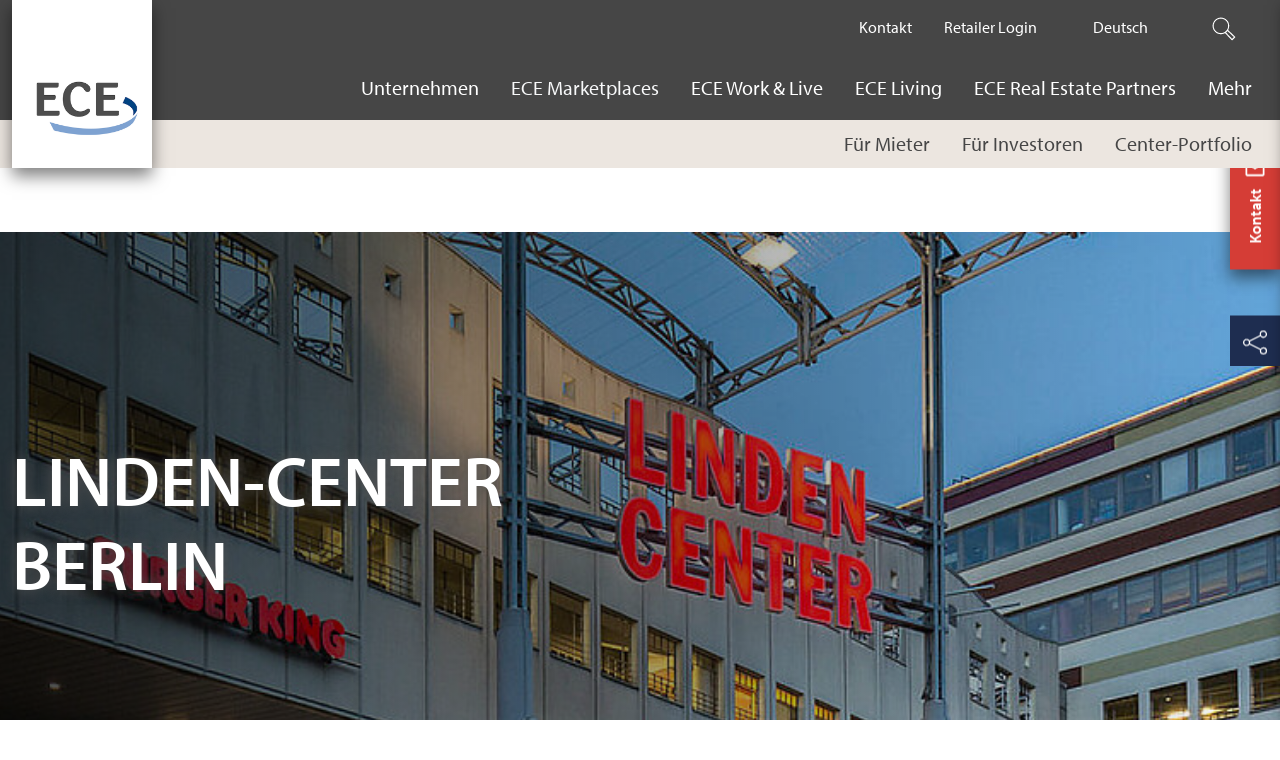

--- FILE ---
content_type: text/html; charset=utf-8
request_url: https://www.ece.com/de/shopping-marketplaces/center/linden-center-berlin
body_size: 16635
content:
<!DOCTYPE html>
<html lang="de-DE">
<head>
    <meta charset="utf-8">

<!-- 
	This website is powered by TYPO3 - inspiring people to share!
	TYPO3 is a free open source Content Management Framework initially created by Kasper Skaarhoj and licensed under GNU/GPL.
	TYPO3 is copyright 1998-2026 of Kasper Skaarhoj. Extensions are copyright of their respective owners.
	Information and contribution at https://typo3.org/
-->

<link rel="icon" href="/_assets/470972c71ffaa477c22016e2f277bac2/Icons/favicon.ico" type="image/png">
<title>Linden-Center Berlin- ECE</title>
<meta http-equiv="x-ua-compatible" content="IE=edge">
<meta name="generator" content="TYPO3 CMS">
<meta name="viewport" content="width=device-width, initial-scale=1">
<meta name="robots" content="index,follow">
<meta name="author" content="ECE Marketplaces">
<meta property="og:title" content="Linden-Center Berlin">
<meta property="og:site_name" content="ECE Marketplaces">
<meta property="og:type" content="website">
<meta property="og:image" content="https://www.ece.com/_assets/470972c71ffaa477c22016e2f277bac2/Images/logo-ece.png">
<meta property="og:url" content="https://www.ece.com/de/shopping-marketplaces/center/linden-center-berlin">
<meta name="twitter:card" content="summary">
<meta name="twitter:title" content="Linden-Center Berlin">
<meta name="twitter:image" content="https://www.ece.com/_assets/470972c71ffaa477c22016e2f277bac2/Images/logo-ece.png">
<meta name="title" content="Linden-Center Berlin">
<meta name="apple-mobile-web-app-capable" content="no">
<meta name="date" content="2025-10-23">
<meta name="og:article" content="article">

<link rel="stylesheet" href="/typo3temp/assets/compressed/merged-86f9cfb0498dcf57bdeb703af73676ae-a0b430ddcb66d391fd75c5fca3a940ab.css.gz?1768808403" media="all" nonce="bLctlMOhLaSOtqriqJUKnkjFF6FmyndqYm10tJnfqY6O3FZ5Fgph4A">
<link rel="preload" as="style" href="/typo3temp/assets/ece/css/header-48e853c5d6caf22b6713cd286e7b09812bb2b265d81cbb8fda2276084f0aa0dd.css?1768808403" >
<link async="true" rel="stylesheet" href="/typo3temp/assets/ece/css/header-48e853c5d6caf22b6713cd286e7b09812bb2b265d81cbb8fda2276084f0aa0dd.css?1768808403" >
<link rel="preload" as="style" href="/typo3temp/assets/ece/css/hero-banner-9dfa4ad2ff33f58a3a10de98279285934d3474271dce2dcc2a62c1a791240c9f.css?1768808403" >
<link rel="preload" as="style" href="/typo3temp/assets/ece/css/_card-7e421aa22b0bd18bf44029b24d9529f2ebb70618b6f276867aa1cca6cc1a3f0b.css?1768808411" >
<link rel="preload" as="style" href="/typo3temp/assets/ece/css/_center-detail-65ba77beb9c1bfa0c80d8ded273811635bb62f75e1cd8b89032fd68df1e98f41.css?1768808415" >
<link rel="preload" as="style" href="/typo3temp/assets/ece/css/_to-top-4fa5120ebafe23063c6157e74bbf656a137251726bfcbd89eebb085cc51ca19f.css?1768808403" >
<link rel="preload" as="style" href="/typo3temp/assets/ece/css/footer-b34482cdc7ccf397f8a1da59a8a0a5a3e8608f8eb8ecd8ad745f96b814aaf20d.css?1768808403" >
<link rel="preload" as="style" href="/typo3temp/assets/ece/css/_sticky-buttons-bb2b4d7192d41d9f1ce8629418b96e17c92caa2a362b46dfbe78c56185f82eb5.css?1768808403" >
<link async="true" rel="stylesheet" href="/typo3temp/assets/ece/css/hero-banner-9dfa4ad2ff33f58a3a10de98279285934d3474271dce2dcc2a62c1a791240c9f.css?1768808403" >
<link async="true" rel="stylesheet" href="/typo3temp/assets/ece/css/_card-7e421aa22b0bd18bf44029b24d9529f2ebb70618b6f276867aa1cca6cc1a3f0b.css?1768808411" >
<link async="true" rel="stylesheet" href="/typo3temp/assets/ece/css/_center-detail-65ba77beb9c1bfa0c80d8ded273811635bb62f75e1cd8b89032fd68df1e98f41.css?1768808415" >
<link async="true" rel="stylesheet" href="/typo3temp/assets/ece/css/_to-top-4fa5120ebafe23063c6157e74bbf656a137251726bfcbd89eebb085cc51ca19f.css?1768808403" >
<link async="true" rel="stylesheet" href="/typo3temp/assets/ece/css/footer-b34482cdc7ccf397f8a1da59a8a0a5a3e8608f8eb8ecd8ad745f96b814aaf20d.css?1768808403" >
<link async="true" rel="stylesheet" href="/typo3temp/assets/ece/css/_sticky-buttons-bb2b4d7192d41d9f1ce8629418b96e17c92caa2a362b46dfbe78c56185f82eb5.css?1768808403" >






<link rel="preconnect" href="https://consent.cookiebot.com" crossorigin><script id="Cookiebot" src="https://consent.cookiebot.com/uc.js" data-cbid="3f094249-0b4f-4a9e-b56e-9867917a35e7" data-blockingmode="auto" type="text/javascript" async></script>        <script type="application/ld+json">{
            "contactPoint": {
                "contactType": "customer support",
                "@context": "http://schema.org/",
                "telephone": "+49 40 606060",
                "@type": "ContactPoint"
            },
            "@context": "http://schema.org/",
            "logo": {
                "@context": "http://schema.org/",
                "@type": "ImageObject",
                "url": "https://www.ece.com/typo3conf/ext/ece/Resources/Public/Images/logo-ece.png"
            },
            "name": "ECE",
            "sameAs": [
                "https://www.ece.com"
            ],
            "@type": "Organization",
            "url": "https://www.ece.com"
        }</script>
<link rel="canonical" href="https://www.ece.com/de/shopping-marketplaces/center/linden-center-berlin">

<link rel="alternate" hreflang="de-DE" href="https://www.ece.com/de/shopping-marketplaces/center/linden-center-berlin">
<link rel="alternate" hreflang="en-US" href="https://www.ece.com/en/shopping-marketplaces/center-portfolio/center/linden-center-berlin">
<link rel="alternate" hreflang="tr" href="https://www.ece.com/tr/shopping-marketplaces/center-portfolio/center/linden-center-berlin">
<link rel="alternate" hreflang="x-default" href="https://www.ece.com/de/shopping-marketplaces/center/linden-center-berlin">
</head>
<body id="p307">



		
<a
	class="visually-hidden-focusable"
	href="#page-content"
><span>
		Zum Hauptinhalt springen
	</span></a>
<a
	class="visually-hidden-focusable"
	href="#page-footer"
><span>
		Zum Footer springen
	</span></a>




		



<header class="header" data-controller="header" id="page-header">
	<div class="header-wrapper container" data-controller="header/wrapper">
		<div class="header-logo-wrapper">
			
<a class="header-logo-link" href="/de/">

	
			<img class="header-logo" src="/_assets/470972c71ffaa477c22016e2f277bac2/Images/logo-ece.png" alt="ECE" height="144"
				width="120">
		
</a>



		</div>
		<div class="header-nav-wrapper">

			<ul class="header-brandnav header-list" data-controller="header/brandnav" role="navigation" aria-label="Meta Navigation">

				
					
						<li class="header-list-item header-brandnav-list-item ">
							<a href="/de/standards/kontakt" title="Kontakt"
								class="header-list-item-link header-brandnav-link "
							>
								<span class="header-brandnav-link-content">
									Kontakt
								</span>
							</a>
						</li>
					
				

				<li class="header-list-item header-brandnav-list-item">
					<a href="https://retailerportal.ece.com/de-DE/"
						title="Retailer Login"
						class="header-list-item-link header-brandnav-link"
					>
						<span class="header-brandnav-link-content">
							Retailer Login
						</span>
					</a>
				</li>

				<li class="header-list-item header-brandnav-list-item" data-controller="header/brandnav/more">
					<div class="header-brandnav-wrapper">
						<span class="header-list-item-link header-brandnav-link">
							<span class="header-brandnav-link-content">Mehr</span>
						</span>
						<ul class="header-brandnav-flyout" role="navigation" aria-label="Mehr"
							data-controller="header/brandnav/more/list"></ul>
					</div>
				</li>
			</ul>

			<nav class="header-language" data-controller="header/language" aria-label="Language selection">
				<div class="header-language-wrapper">
					
							
								
									<a href="/de/shopping-marketplaces/center/linden-center-berlin" class="header-language-active" lang="de-DE"
										aria-label="The current active language is Deutsch."
										title="Language selection">Deutsch</a>
								
							
								
							
								
							

							<ul class="header-language-list header-list">
								
									<li class="header-list-item" lang="de-DE">
										<a href="/de/shopping-marketplaces/center/linden-center-berlin" class="header-list-item-link header-language-link">
											<span class="header-language-link-content">Deutsch</span>
										</a>
									</li>
								
									<li class="header-list-item" lang="en-US">
										<a href="/en/shopping-marketplaces/center-portfolio/center/linden-center-berlin" class="header-list-item-link header-language-link">
											<span class="header-language-link-content">English</span>
										</a>
									</li>
								
									<li class="header-list-item" lang="tr">
										<a href="/tr/shopping-marketplaces/center-portfolio/center/linden-center-berlin" class="header-list-item-link header-language-link">
											<span class="header-language-link-content">Turkish</span>
										</a>
									</li>
								
							</ul>
						
				</div>
			</nav>

			<ul class="header-usernavigation header-list" role="list" aria-label="User Navigation" data-controller="header/usernavigation">
				<li class="header-list-item d-lg-none">

						
							
									<a href="/de/standards/kontakt" data-controller="sticky-button/contact-btn" title="Kontakt" class="header-list-item-link header-usernavigation-link">
										<svg xmlns="http://www.w3.org/2000/svg" width="24" height="25" viewBox="0 0 24 25" fill="none" class="icon icon-4" aria-hidden="true">
<path d="M4 20.5C3.45 20.5 2.97917 20.3042 2.5875 19.9125C2.19583 19.5208 2 19.05 2 18.5V6.5C2 5.95 2.19583 5.47917 2.5875 5.0875C2.97917 4.69583 3.45 4.5 4 4.5H20C20.55 4.5 21.0208 4.69583 21.4125 5.0875C21.8042 5.47917 22 5.95 22 6.5V18.5C22 19.05 21.8042 19.5208 21.4125 19.9125C21.0208 20.3042 20.55 20.5 20 20.5H4ZM12 13.5L4 8.5V18.5H20V8.5L12 13.5ZM12 11.5L20 6.5H4L12 11.5ZM4 8.5V6.5V18.5V8.5Z" fill="currentColor"/>
</svg>
									</a>
								
						

				</li>
				<li class="header-list-item d-lg-none">
					<a href="https://retailerportal.ece.com/de-DE/"
						class="header-list-item-link header-usernavigation-link" title="retailerportal"
					>
						<svg xmlns="http://www.w3.org/2000/svg" enable-background="new 0 0 60 60" viewBox="0 0 60 60" class="icon icon-4" aria-hidden="true">
<path fill="currentColor" d="m38 23.5h-16c-6.35 0-11.5 5.15-11.5 11.5v12c0 6.35 5.15 11.5 11.5 11.5h25.5c1.1 0 2-.9 2-2v-21.5c0-6.35-5.15-11.5-11.5-11.5zm8.5 32h-5v-17c0-1.38-1.12-2.5-2.5-2.5-.28 0-.5.22-.5.5v19h-16.5c-.17 0-.33-.02-.5-.03v-18.97c0-.28-.22-.5-.5-.5-1.38 0-2.5 1.12-2.5 2.5v16.24c-2.95-1.33-5-4.29-5-7.74v-12c0-4.69 3.81-8.5 8.5-8.5h16c4.69 0 8.5 3.81 8.5 8.5z"/><path d="m30 20.5c5.24 0 9.5-4.26 9.5-9.5s-4.26-9.5-9.5-9.5-9.5 4.26-9.5 9.5 4.26 9.5 9.5 9.5zm0-16c3.58 0 6.5 2.92 6.5 6.5s-2.92 6.5-6.5 6.5-6.5-2.92-6.5-6.5 2.92-6.5 6.5-6.5z"/></svg>
					</a>
				</li>
				<li class="header-list-item d-lg-none">
					<button title="Menu"
						class="btn header-list-item-link header-usernavigation-link header-hamburger-menu"
						data-controller="header/mobile-menu"
					>
						<div class="header-usernavigation-icon">
							<div class="hamburger hamburger--squeeze" data-controller="header/mobile-menu/button">
								<span class="hamburger-box">
									<span class="hamburger-inner"></span>
								</span>
							</div>
						</div>Menu
					</button>
				</li>
			</ul>

			<div class="header-search" data-controller="header/search">
				<span class="header-search-link" data-controller="header/search/link">
					<svg xmlns="http://www.w3.org/2000/svg" enable-background="new 0 0 60 60" viewBox="0 0 60 60" class="icon icon-3" aria-hidden="true"><path fill="currentColor" d="m57.49 48.72-17.18-16.16c4.53-7.95 3.43-18.26-3.34-25.03-8.12-8.12-21.33-8.12-29.44 0-8.12 8.12-8.12 21.33 0 29.44 4.06 4.06 9.39 6.09 14.72 6.09 3.57 0 7.12-.93 10.31-2.75l16.16 17.17c.77.82 2.07.84 2.87.04l5.94-5.94c.8-.79.78-2.08-.04-2.86zm-48.02-13.69c-7.05-7.05-7.05-18.51 0-25.56 3.53-3.52 8.15-5.28 12.78-5.28s9.25 1.76 12.78 5.28c7.05 7.05 7.05 18.51 0 25.56-7.05 7.04-18.51 7.04-25.56 0zm40.73 19.65-15.11-16.06c.65-.51 1.29-1.05 1.88-1.65.6-.6 1.14-1.23 1.65-1.88l16.06 15.11z"/></svg>
				</span>
				<form method="get" name="form_kesearch_pi1" action="https://www.ece.com/de/standards/suche">
					<label class="visually-hidden-focusable" for="search-input">Suche</label>
					<input type="text" tabindex="-1" id="search-input"
						placeholder="Suche" name="tx_kesearch_pi1[sword]"
						class="form-control header-search-input"
						data-controller="header/search/input"
					/>
					</form>
			</div>
			<nav class="header-main-nav " role="navigation" aria-label="Main Navigation" data-controller="header/main">
				

					
					
						
					
						
							
								
							
						
					
						
					
						
					
						
					
						
					
						
					
						
					

					<ul class="header-main-nav-list  has-active-sub-nav"
						data-controller="header/main/list"
					>

						
							<li
								class="header-main-nav-item"
							>
								
										<a class="header-main-nav-link" href="/de/unternehmen" title="Unternehmen">
											<span class="header-main-nav-link-content">Unternehmen</span>
										</a>
										<button class="btn btn-link" data-controller="header/next" data-target="menu-10" title="Unternehmen">
												<svg xmlns="http://www.w3.org/2000/svg" enable-background="new 0 0 60 60" viewBox="0 0 60 60" class="icon-2 icon header-nav-link-icon" aria-hidden="true"><path fill="currentColor" d="m40.06 28.89-17.53-26.31c-.15-.23-.46-.29-.69-.14-1.15.77-1.46 2.32-.69 3.47l16.05 24.09-16.06 24.09c-.77 1.15-.46 2.7.69 3.47.23.15.54.09.69-.14l17.54-26.31c.45-.67.45-1.55 0-2.22z"/></svg>
										</button>
									
								
									
<ul class="header-sub-nav " data-controller="header/sub-nav" data-target="menu-10" role="navigation"
	aria-label="Unternehmen">
	<li class="header-sub-nav-item header-sub-nav-back-item">
		<button class="btn header-nav-back header-sub-nav-back" data-controller="header/sub-nav/back">
			<svg xmlns="http://www.w3.org/2000/svg" enable-background="new 0 0 60 60" viewBox="0 0 60 60" class="icon icon-2 header-nav-back-icon" aria-hidden="true"><path fill="currentColor" d="m23.8 30 16.06-24.09c.77-1.15.46-2.7-.69-3.47-.23-.15-.54-.09-.69.14l-17.54 26.31c-.45.67-.45 1.55 0 2.22l17.54 26.31c.15.23.46.29.69.14 1.15-.77 1.46-2.32.69-3.47z"/></svg>
			<span class="header-nav-back-text">
				Zurück zu Unternehmen
			</span>
		</button>
	</li>

	
		<li class="header-sub-nav-item">

			<a href="/de/unternehmen/familienunternehmen" class="header-sub-nav-link" title="Familienunternehmen">
				<span class="header-sub-nav-link-content">Familienunternehmen</span>
			</a>
			

			
		</li>
	
		<li class="header-sub-nav-item has-submenu">

			<a href="/de/leistungen" class="header-sub-nav-link" title="Leistungen">
				<span class="header-sub-nav-link-content">Leistungen</span>
			</a>
			
				<button
					class="btn btn-link"
					data-controller="header/next"
					data-target="menu-11"
					title="Leistungen"
				>
					<svg xmlns="http://www.w3.org/2000/svg" enable-background="new 0 0 60 60" viewBox="0 0 60 60" class="icon-2 icon header-nav-link-icon" aria-hidden="true"><path fill="currentColor" d="m40.06 28.89-17.53-26.31c-.15-.23-.46-.29-.69-.14-1.15.77-1.46 2.32-.69 3.47l16.05 24.09-16.06 24.09c-.77 1.15-.46 2.7.69 3.47.23.15.54.09.69-.14l17.54-26.31c.45-.67.45-1.55 0-2.22z"/></svg>
				</button>
			

			
				
<ul class="header-sub-nav " data-controller="header/sub-nav" data-target="menu-11" role="navigation"
	aria-label="Leistungen">
	<li class="header-sub-nav-item header-sub-nav-back-item">
		<button class="btn header-nav-back header-sub-nav-back" data-controller="header/sub-nav/back">
			<svg xmlns="http://www.w3.org/2000/svg" enable-background="new 0 0 60 60" viewBox="0 0 60 60" class="icon icon-2 header-nav-back-icon" aria-hidden="true"><path fill="currentColor" d="m23.8 30 16.06-24.09c.77-1.15.46-2.7-.69-3.47-.23-.15-.54-.09-.69.14l-17.54 26.31c-.45.67-.45 1.55 0 2.22l17.54 26.31c.15.23.46.29.69.14 1.15-.77 1.46-2.32.69-3.47z"/></svg>
			<span class="header-nav-back-text">
				Zurück zu Leistungen
			</span>
		</button>
	</li>

	
		<li class="header-sub-nav-item">

			<a href="/de/leistungen/architecture-construction" class="header-sub-nav-link" title="Architecture &amp; Construction">
				<span class="header-sub-nav-link-content">Architecture &amp; Construction</span>
			</a>
			

			
		</li>
	
		<li class="header-sub-nav-item">

			<a href="/de/leistungen/creative-design" class="header-sub-nav-link" title="Creative Design">
				<span class="header-sub-nav-link-content">Creative Design</span>
			</a>
			

			
		</li>
	
		<li class="header-sub-nav-item">

			<a href="/de/leistungen/projektentwicklung" class="header-sub-nav-link" title="Projektentwicklung">
				<span class="header-sub-nav-link-content">Projektentwicklung</span>
			</a>
			

			
		</li>
	
		<li class="header-sub-nav-item">

			<a href="/de/leistungen/portfolio-management" class="header-sub-nav-link" title="Portfolio Management">
				<span class="header-sub-nav-link-content">Portfolio Management</span>
			</a>
			

			
		</li>
	
		<li class="header-sub-nav-item">

			<a href="/de/leistungen/weitere-leistungen" class="header-sub-nav-link" title="Weitere Leistungen">
				<span class="header-sub-nav-link-content">Weitere Leistungen</span>
			</a>
			

			
		</li>
	

	<li class="header-sub-nav-item header-sub-nav-item--more invisible menu-11" data-controller="header/sub-nav/more"
		data-parent="menu-11">
		<a class="header-sub-nav-link" href="#" title="Mehr">
			<span class="header-sub-nav-link-content">Mehr</span></a>
		<ul class="header-sub-nav" role="navigation" aria-label="Mehr" data-controller="header/sub-nav/more/list">
		</ul>
	</li>
</ul>

			
		</li>
	
		<li class="header-sub-nav-item has-submenu">

			<a href="/de/unternehmen/organisation" class="header-sub-nav-link" title="Organisation">
				<span class="header-sub-nav-link-content">Organisation</span>
			</a>
			
				<button
					class="btn btn-link"
					data-controller="header/next"
					data-target="menu-103"
					title="Organisation"
				>
					<svg xmlns="http://www.w3.org/2000/svg" enable-background="new 0 0 60 60" viewBox="0 0 60 60" class="icon-2 icon header-nav-link-icon" aria-hidden="true"><path fill="currentColor" d="m40.06 28.89-17.53-26.31c-.15-.23-.46-.29-.69-.14-1.15.77-1.46 2.32-.69 3.47l16.05 24.09-16.06 24.09c-.77 1.15-.46 2.7.69 3.47.23.15.54.09.69-.14l17.54-26.31c.45-.67.45-1.55 0-2.22z"/></svg>
				</button>
			

			
				
<ul class="header-sub-nav " data-controller="header/sub-nav" data-target="menu-103" role="navigation"
	aria-label="Organisation">
	<li class="header-sub-nav-item header-sub-nav-back-item">
		<button class="btn header-nav-back header-sub-nav-back" data-controller="header/sub-nav/back">
			<svg xmlns="http://www.w3.org/2000/svg" enable-background="new 0 0 60 60" viewBox="0 0 60 60" class="icon icon-2 header-nav-back-icon" aria-hidden="true"><path fill="currentColor" d="m23.8 30 16.06-24.09c.77-1.15.46-2.7-.69-3.47-.23-.15-.54-.09-.69.14l-17.54 26.31c-.45.67-.45 1.55 0 2.22l17.54 26.31c.15.23.46.29.69.14 1.15-.77 1.46-2.32.69-3.47z"/></svg>
			<span class="header-nav-back-text">
				Zurück zu Organisation
			</span>
		</button>
	</li>

	
		<li class="header-sub-nav-item">

			<a href="/de/unternehmen/organisation/management-der-ece" class="header-sub-nav-link" title="Management der ECE">
				<span class="header-sub-nav-link-content">Management der ECE</span>
			</a>
			

			
		</li>
	
		<li class="header-sub-nav-item">

			<a href="/de/unternehmen/int-niederlassungen-joint-ventures" class="header-sub-nav-link" title="Int. Niederlassungen &amp; Joint Ventures">
				<span class="header-sub-nav-link-content">Int. Niederlassungen &amp; Joint Ventures</span>
			</a>
			

			
		</li>
	

	<li class="header-sub-nav-item header-sub-nav-item--more invisible menu-103" data-controller="header/sub-nav/more"
		data-parent="menu-103">
		<a class="header-sub-nav-link" href="#" title="Mehr">
			<span class="header-sub-nav-link-content">Mehr</span></a>
		<ul class="header-sub-nav" role="navigation" aria-label="Mehr" data-controller="header/sub-nav/more/list">
		</ul>
	</li>
</ul>

			
		</li>
	
		<li class="header-sub-nav-item">

			<a href="/de/unternehmen/stiftungen" class="header-sub-nav-link" title="Stiftungen">
				<span class="header-sub-nav-link-content">Stiftungen</span>
			</a>
			

			
		</li>
	
		<li class="header-sub-nav-item">

			<a href="/de/unternehmen/familie-otto-als-investor" class="header-sub-nav-link" title="Familie Otto als Investor">
				<span class="header-sub-nav-link-content">Familie Otto als Investor</span>
			</a>
			

			
		</li>
	
		<li class="header-sub-nav-item">

			<a href="/de/unternehmen/historie" class="header-sub-nav-link" title="Historie">
				<span class="header-sub-nav-link-content">Historie</span>
			</a>
			

			
		</li>
	
		<li class="header-sub-nav-item has-submenu">

			<a href="/de/unternehmen/werte-verantwortung" class="header-sub-nav-link" title="Werte &amp; Verantwortung">
				<span class="header-sub-nav-link-content">Werte &amp; Verantwortung</span>
			</a>
			
				<button
					class="btn btn-link"
					data-controller="header/next"
					data-target="menu-106"
					title="Werte &amp; Verantwortung"
				>
					<svg xmlns="http://www.w3.org/2000/svg" enable-background="new 0 0 60 60" viewBox="0 0 60 60" class="icon-2 icon header-nav-link-icon" aria-hidden="true"><path fill="currentColor" d="m40.06 28.89-17.53-26.31c-.15-.23-.46-.29-.69-.14-1.15.77-1.46 2.32-.69 3.47l16.05 24.09-16.06 24.09c-.77 1.15-.46 2.7.69 3.47.23.15.54.09.69-.14l17.54-26.31c.45-.67.45-1.55 0-2.22z"/></svg>
				</button>
			

			
				
<ul class="header-sub-nav " data-controller="header/sub-nav" data-target="menu-106" role="navigation"
	aria-label="Werte &amp; Verantwortung">
	<li class="header-sub-nav-item header-sub-nav-back-item">
		<button class="btn header-nav-back header-sub-nav-back" data-controller="header/sub-nav/back">
			<svg xmlns="http://www.w3.org/2000/svg" enable-background="new 0 0 60 60" viewBox="0 0 60 60" class="icon icon-2 header-nav-back-icon" aria-hidden="true"><path fill="currentColor" d="m23.8 30 16.06-24.09c.77-1.15.46-2.7-.69-3.47-.23-.15-.54-.09-.69.14l-17.54 26.31c-.45.67-.45 1.55 0 2.22l17.54 26.31c.15.23.46.29.69.14 1.15-.77 1.46-2.32.69-3.47z"/></svg>
			<span class="header-nav-back-text">
				Zurück zu Werte &amp; Verantwortung
			</span>
		</button>
	</li>

	
		<li class="header-sub-nav-item">

			<a href="/de/unternehmen/werte-verantwortung/datenschutz-sicherheit" class="header-sub-nav-link" title="Datenschutz &amp; Sicherheit">
				<span class="header-sub-nav-link-content">Datenschutz &amp; Sicherheit</span>
			</a>
			

			
		</li>
	
		<li class="header-sub-nav-item">

			<a href="/de/unternehmen/werte-verantwortung/compliance" class="header-sub-nav-link" title="Compliance">
				<span class="header-sub-nav-link-content">Compliance</span>
			</a>
			

			
		</li>
	

	<li class="header-sub-nav-item header-sub-nav-item--more invisible menu-106" data-controller="header/sub-nav/more"
		data-parent="menu-106">
		<a class="header-sub-nav-link" href="#" title="Mehr">
			<span class="header-sub-nav-link-content">Mehr</span></a>
		<ul class="header-sub-nav" role="navigation" aria-label="Mehr" data-controller="header/sub-nav/more/list">
		</ul>
	</li>
</ul>

			
		</li>
	

	<li class="header-sub-nav-item header-sub-nav-item--more invisible menu-10" data-controller="header/sub-nav/more"
		data-parent="menu-10">
		<a class="header-sub-nav-link" href="#" title="Mehr">
			<span class="header-sub-nav-link-content">Mehr</span></a>
		<ul class="header-sub-nav" role="navigation" aria-label="Mehr" data-controller="header/sub-nav/more/list">
		</ul>
	</li>
</ul>

								
							</li>
						
							<li
								class="header-main-nav-item active"
							>
								
										<a class="header-main-nav-link" href="/de/shopping-marketplaces" title="ECE Marketplaces">
											<span class="header-main-nav-link-content">ECE Marketplaces</span>
										</a>
										<button class="btn btn-link" data-controller="header/next" data-target="menu-7" title="ECE Marketplaces">
												<svg xmlns="http://www.w3.org/2000/svg" enable-background="new 0 0 60 60" viewBox="0 0 60 60" class="icon-2 icon header-nav-link-icon" aria-hidden="true"><path fill="currentColor" d="m40.06 28.89-17.53-26.31c-.15-.23-.46-.29-.69-.14-1.15.77-1.46 2.32-.69 3.47l16.05 24.09-16.06 24.09c-.77 1.15-.46 2.7.69 3.47.23.15.54.09.69-.14l17.54-26.31c.45-.67.45-1.55 0-2.22z"/></svg>
										</button>
									
								
									
<ul class="header-sub-nav  active" data-controller="header/sub-nav" data-target="menu-7" role="navigation"
	aria-label="ECE Marketplaces">
	<li class="header-sub-nav-item header-sub-nav-back-item">
		<button class="btn header-nav-back header-sub-nav-back" data-controller="header/sub-nav/back">
			<svg xmlns="http://www.w3.org/2000/svg" enable-background="new 0 0 60 60" viewBox="0 0 60 60" class="icon icon-2 header-nav-back-icon" aria-hidden="true"><path fill="currentColor" d="m23.8 30 16.06-24.09c.77-1.15.46-2.7-.69-3.47-.23-.15-.54-.09-.69.14l-17.54 26.31c-.45.67-.45 1.55 0 2.22l17.54 26.31c.15.23.46.29.69.14 1.15-.77 1.46-2.32.69-3.47z"/></svg>
			<span class="header-nav-back-text">
				Zurück zu ECE Marketplaces
			</span>
		</button>
	</li>

	
		<li class="header-sub-nav-item has-submenu">

			<a href="/de/shopping-marketplaces/fuer-mieter" class="header-sub-nav-link" title="Für Mieter">
				<span class="header-sub-nav-link-content">Für Mieter</span>
			</a>
			
				<button
					class="btn btn-link"
					data-controller="header/next"
					data-target="menu-1232"
					title="Für Mieter"
				>
					<svg xmlns="http://www.w3.org/2000/svg" enable-background="new 0 0 60 60" viewBox="0 0 60 60" class="icon-2 icon header-nav-link-icon" aria-hidden="true"><path fill="currentColor" d="m40.06 28.89-17.53-26.31c-.15-.23-.46-.29-.69-.14-1.15.77-1.46 2.32-.69 3.47l16.05 24.09-16.06 24.09c-.77 1.15-.46 2.7.69 3.47.23.15.54.09.69-.14l17.54-26.31c.45-.67.45-1.55 0-2.22z"/></svg>
				</button>
			

			
				
<ul class="header-sub-nav " data-controller="header/sub-nav" data-target="menu-1232" role="navigation"
	aria-label="Für Mieter">
	<li class="header-sub-nav-item header-sub-nav-back-item">
		<button class="btn header-nav-back header-sub-nav-back" data-controller="header/sub-nav/back">
			<svg xmlns="http://www.w3.org/2000/svg" enable-background="new 0 0 60 60" viewBox="0 0 60 60" class="icon icon-2 header-nav-back-icon" aria-hidden="true"><path fill="currentColor" d="m23.8 30 16.06-24.09c.77-1.15.46-2.7-.69-3.47-.23-.15-.54-.09-.69.14l-17.54 26.31c-.45.67-.45 1.55 0 2.22l17.54 26.31c.15.23.46.29.69.14 1.15-.77 1.46-2.32.69-3.47z"/></svg>
			<span class="header-nav-back-text">
				Zurück zu Für Mieter
			</span>
		</button>
	</li>

	
		<li class="header-sub-nav-item has-submenu">

			<a href="/de/shopping-marketplaces/fuer-mieter/kontakt" class="header-sub-nav-link" title="Kontakt">
				<span class="header-sub-nav-link-content">Kontakt</span>
			</a>
			
				<button
					class="btn btn-link"
					data-controller="header/next"
					data-target="menu-1572"
					title="Kontakt"
				>
					<svg xmlns="http://www.w3.org/2000/svg" enable-background="new 0 0 60 60" viewBox="0 0 60 60" class="icon-2 icon header-nav-link-icon" aria-hidden="true"><path fill="currentColor" d="m40.06 28.89-17.53-26.31c-.15-.23-.46-.29-.69-.14-1.15.77-1.46 2.32-.69 3.47l16.05 24.09-16.06 24.09c-.77 1.15-.46 2.7.69 3.47.23.15.54.09.69-.14l17.54-26.31c.45-.67.45-1.55 0-2.22z"/></svg>
				</button>
			

			
				
<ul class="header-sub-nav " data-controller="header/sub-nav" data-target="menu-1572" role="navigation"
	aria-label="Kontakt">
	<li class="header-sub-nav-item header-sub-nav-back-item">
		<button class="btn header-nav-back header-sub-nav-back" data-controller="header/sub-nav/back">
			<svg xmlns="http://www.w3.org/2000/svg" enable-background="new 0 0 60 60" viewBox="0 0 60 60" class="icon icon-2 header-nav-back-icon" aria-hidden="true"><path fill="currentColor" d="m23.8 30 16.06-24.09c.77-1.15.46-2.7-.69-3.47-.23-.15-.54-.09-.69.14l-17.54 26.31c-.45.67-.45 1.55 0 2.22l17.54 26.31c.15.23.46.29.69.14 1.15-.77 1.46-2.32.69-3.47z"/></svg>
			<span class="header-nav-back-text">
				Zurück zu Kontakt
			</span>
		</button>
	</li>

	
		<li class="header-sub-nav-item">

			<a href="/de/standards/vielen-dank-fuer-ihre-nachricht-1" class="header-sub-nav-link" title="Vielen Dank für Ihre Nachricht">
				<span class="header-sub-nav-link-content">Vielen Dank für Ihre Nachricht</span>
			</a>
			

			
		</li>
	

	<li class="header-sub-nav-item header-sub-nav-item--more invisible menu-1572" data-controller="header/sub-nav/more"
		data-parent="menu-1572">
		<a class="header-sub-nav-link" href="#" title="Mehr">
			<span class="header-sub-nav-link-content">Mehr</span></a>
		<ul class="header-sub-nav" role="navigation" aria-label="Mehr" data-controller="header/sub-nav/more/list">
		</ul>
	</li>
</ul>

			
		</li>
	
		<li class="header-sub-nav-item">

			<a href="/de/shopping-marketplaces/fuer-mieter/expansion" class="header-sub-nav-link" title="Expansion">
				<span class="header-sub-nav-link-content">Expansion</span>
			</a>
			

			
		</li>
	
		<li class="header-sub-nav-item">

			<a href="/de/shopping-marketplaces/fuer-mieter/mietermix" class="header-sub-nav-link" title="Mietermix">
				<span class="header-sub-nav-link-content">Mietermix</span>
			</a>
			

			
		</li>
	
		<li class="header-sub-nav-item">

			<a href="/de/shopping-marketplaces/fuer-mieter/portfolio" class="header-sub-nav-link" title="Unser Portfolio">
				<span class="header-sub-nav-link-content">Unser Portfolio</span>
			</a>
			

			
		</li>
	
		<li class="header-sub-nav-item">

			<a href="/de/shopping-marketplaces/fuer-mieter/frequenzmarketing" class="header-sub-nav-link" title="Frequenzmarketing">
				<span class="header-sub-nav-link-content">Frequenzmarketing</span>
			</a>
			

			
		</li>
	
		<li class="header-sub-nav-item">

			<a href="/de/shopping-marketplaces/fuer-mieter/verkaufsfoerderung" class="header-sub-nav-link" title="Verkaufsförderung">
				<span class="header-sub-nav-link-content">Verkaufsförderung</span>
			</a>
			

			
		</li>
	
		<li class="header-sub-nav-item">

			<a href="/de/shopping-marketplaces/fuer-mieter/innovation" class="header-sub-nav-link" title="Innovation">
				<span class="header-sub-nav-link-content">Innovation</span>
			</a>
			

			
		</li>
	
		<li class="header-sub-nav-item">

			<a href="/de/shopping-marketplaces/fuer-mieter/expertise" class="header-sub-nav-link" title="Expertise">
				<span class="header-sub-nav-link-content">Expertise</span>
			</a>
			

			
		</li>
	
		<li class="header-sub-nav-item">

			<a href="/de/shopping-marketplaces/fuer-mieter/sicherheit" class="header-sub-nav-link" title="Sicherheit">
				<span class="header-sub-nav-link-content">Sicherheit</span>
			</a>
			

			
		</li>
	

	<li class="header-sub-nav-item header-sub-nav-item--more invisible menu-1232" data-controller="header/sub-nav/more"
		data-parent="menu-1232">
		<a class="header-sub-nav-link" href="#" title="Mehr">
			<span class="header-sub-nav-link-content">Mehr</span></a>
		<ul class="header-sub-nav" role="navigation" aria-label="Mehr" data-controller="header/sub-nav/more/list">
		</ul>
	</li>
</ul>

			
		</li>
	
		<li class="header-sub-nav-item">

			<a href="/de/shopping-marketplaces/fuer-investoren" class="header-sub-nav-link" title="Für Investoren">
				<span class="header-sub-nav-link-content">Für Investoren</span>
			</a>
			

			
		</li>
	
		<li class="header-sub-nav-item">

			<a href="/de/shopping-marketplaces/center-portfolio" class="header-sub-nav-link" title="Center-Portfolio">
				<span class="header-sub-nav-link-content">Center-Portfolio</span>
			</a>
			

			
		</li>
	

	<li class="header-sub-nav-item header-sub-nav-item--more invisible menu-7" data-controller="header/sub-nav/more"
		data-parent="menu-7">
		<a class="header-sub-nav-link" href="#" title="Mehr">
			<span class="header-sub-nav-link-content">Mehr</span></a>
		<ul class="header-sub-nav" role="navigation" aria-label="Mehr" data-controller="header/sub-nav/more/list">
		</ul>
	</li>
</ul>

								
							</li>
						
							<li
								class="header-main-nav-item"
							>
								
										<a class="header-main-nav-link" href="/de/work-and-live" title="ECE Work & Live">
											<span class="header-main-nav-link-content">ECE Work &amp; Live</span>
										</a>
										<button class="btn btn-link" data-controller="header/next" data-target="menu-8" title="ECE Work &amp; Live">
												<svg xmlns="http://www.w3.org/2000/svg" enable-background="new 0 0 60 60" viewBox="0 0 60 60" class="icon-2 icon header-nav-link-icon" aria-hidden="true"><path fill="currentColor" d="m40.06 28.89-17.53-26.31c-.15-.23-.46-.29-.69-.14-1.15.77-1.46 2.32-.69 3.47l16.05 24.09-16.06 24.09c-.77 1.15-.46 2.7.69 3.47.23.15.54.09.69-.14l17.54-26.31c.45-.67.45-1.55 0-2.22z"/></svg>
										</button>
									
								
									
<ul class="header-sub-nav " data-controller="header/sub-nav" data-target="menu-8" role="navigation"
	aria-label="ECE Work &amp; Live">
	<li class="header-sub-nav-item header-sub-nav-back-item">
		<button class="btn header-nav-back header-sub-nav-back" data-controller="header/sub-nav/back">
			<svg xmlns="http://www.w3.org/2000/svg" enable-background="new 0 0 60 60" viewBox="0 0 60 60" class="icon icon-2 header-nav-back-icon" aria-hidden="true"><path fill="currentColor" d="m23.8 30 16.06-24.09c.77-1.15.46-2.7-.69-3.47-.23-.15-.54-.09-.69.14l-17.54 26.31c-.45.67-.45 1.55 0 2.22l17.54 26.31c.15.23.46.29.69.14 1.15-.77 1.46-2.32.69-3.47z"/></svg>
			<span class="header-nav-back-text">
				Zurück zu ECE Work &amp; Live
			</span>
		</button>
	</li>

	
		<li class="header-sub-nav-item">

			<a href="/de/work-and-live/wohnen" class="header-sub-nav-link" title="Wohnen">
				<span class="header-sub-nav-link-content">Wohnen</span>
			</a>
			

			
		</li>
	
		<li class="header-sub-nav-item has-submenu">

			<a href="/de/work-and-live/logistik" class="header-sub-nav-link" title="Logistik">
				<span class="header-sub-nav-link-content">Logistik</span>
			</a>
			
				<button
					class="btn btn-link"
					data-controller="header/next"
					data-target="menu-94"
					title="Logistik"
				>
					<svg xmlns="http://www.w3.org/2000/svg" enable-background="new 0 0 60 60" viewBox="0 0 60 60" class="icon-2 icon header-nav-link-icon" aria-hidden="true"><path fill="currentColor" d="m40.06 28.89-17.53-26.31c-.15-.23-.46-.29-.69-.14-1.15.77-1.46 2.32-.69 3.47l16.05 24.09-16.06 24.09c-.77 1.15-.46 2.7.69 3.47.23.15.54.09.69-.14l17.54-26.31c.45-.67.45-1.55 0-2.22z"/></svg>
				</button>
			

			
				
<ul class="header-sub-nav " data-controller="header/sub-nav" data-target="menu-94" role="navigation"
	aria-label="Logistik">
	<li class="header-sub-nav-item header-sub-nav-back-item">
		<button class="btn header-nav-back header-sub-nav-back" data-controller="header/sub-nav/back">
			<svg xmlns="http://www.w3.org/2000/svg" enable-background="new 0 0 60 60" viewBox="0 0 60 60" class="icon icon-2 header-nav-back-icon" aria-hidden="true"><path fill="currentColor" d="m23.8 30 16.06-24.09c.77-1.15.46-2.7-.69-3.47-.23-.15-.54-.09-.69.14l-17.54 26.31c-.45.67-.45 1.55 0 2.22l17.54 26.31c.15.23.46.29.69.14 1.15-.77 1.46-2.32.69-3.47z"/></svg>
			<span class="header-nav-back-text">
				Zurück zu Logistik
			</span>
		</button>
	</li>

	
		<li class="header-sub-nav-item">

			<a href="/de/work-and-live/logistik/greenworkpark-gruenheide" class="header-sub-nav-link" title="GreenWorkPark Grünheide">
				<span class="header-sub-nav-link-content">GreenWorkPark Grünheide</span>
			</a>
			

			
		</li>
	

	<li class="header-sub-nav-item header-sub-nav-item--more invisible menu-94" data-controller="header/sub-nav/more"
		data-parent="menu-94">
		<a class="header-sub-nav-link" href="#" title="Mehr">
			<span class="header-sub-nav-link-content">Mehr</span></a>
		<ul class="header-sub-nav" role="navigation" aria-label="Mehr" data-controller="header/sub-nav/more/list">
		</ul>
	</li>
</ul>

			
		</li>
	
		<li class="header-sub-nav-item">

			<a href="/de/work-and-live/hotel" class="header-sub-nav-link" title="Hotel">
				<span class="header-sub-nav-link-content">Hotel</span>
			</a>
			

			
		</li>
	
		<li class="header-sub-nav-item">

			<a href="/de/work-and-live/buero" class="header-sub-nav-link" title="Büro">
				<span class="header-sub-nav-link-content">Büro</span>
			</a>
			

			
		</li>
	
		<li class="header-sub-nav-item">

			<a href="/de/work-and-live/quartiersentwicklung" class="header-sub-nav-link" title="Quartiersentwicklung">
				<span class="header-sub-nav-link-content">Quartiersentwicklung</span>
			</a>
			

			
		</li>
	

	<li class="header-sub-nav-item header-sub-nav-item--more invisible menu-8" data-controller="header/sub-nav/more"
		data-parent="menu-8">
		<a class="header-sub-nav-link" href="#" title="Mehr">
			<span class="header-sub-nav-link-content">Mehr</span></a>
		<ul class="header-sub-nav" role="navigation" aria-label="Mehr" data-controller="header/sub-nav/more/list">
		</ul>
	</li>
</ul>

								
							</li>
						
							<li
								class="header-main-nav-item"
							>
								
										<a class="header-main-nav-link" href="/de/ece-living" title="ECE Living">
											<span class="header-main-nav-link-content">ECE Living</span>
										</a>
									
								
							</li>
						
							<li
								class="header-main-nav-item"
							>
								
										<a class="header-main-nav-link" href="https://www.ecerep.com/" title="ECE Real Estate Partners">
											<span class="header-main-nav-link-content">ECE Real Estate Partners</span>
										</a>
									
								
							</li>
						
							<li
								class="header-main-nav-item"
							>
								
										<a class="header-main-nav-link" href="/de/karriere" title="Karriere">
											<span class="header-main-nav-link-content">Karriere</span>
										</a>
										<button class="btn btn-link" data-controller="header/next" data-target="menu-9" title="Karriere">
												<svg xmlns="http://www.w3.org/2000/svg" enable-background="new 0 0 60 60" viewBox="0 0 60 60" class="icon-2 icon header-nav-link-icon" aria-hidden="true"><path fill="currentColor" d="m40.06 28.89-17.53-26.31c-.15-.23-.46-.29-.69-.14-1.15.77-1.46 2.32-.69 3.47l16.05 24.09-16.06 24.09c-.77 1.15-.46 2.7.69 3.47.23.15.54.09.69-.14l17.54-26.31c.45-.67.45-1.55 0-2.22z"/></svg>
										</button>
									
								
									
<ul class="header-sub-nav " data-controller="header/sub-nav" data-target="menu-9" role="navigation"
	aria-label="Karriere">
	<li class="header-sub-nav-item header-sub-nav-back-item">
		<button class="btn header-nav-back header-sub-nav-back" data-controller="header/sub-nav/back">
			<svg xmlns="http://www.w3.org/2000/svg" enable-background="new 0 0 60 60" viewBox="0 0 60 60" class="icon icon-2 header-nav-back-icon" aria-hidden="true"><path fill="currentColor" d="m23.8 30 16.06-24.09c.77-1.15.46-2.7-.69-3.47-.23-.15-.54-.09-.69.14l-17.54 26.31c-.45.67-.45 1.55 0 2.22l17.54 26.31c.15.23.46.29.69.14 1.15-.77 1.46-2.32.69-3.47z"/></svg>
			<span class="header-nav-back-text">
				Zurück zu Karriere
			</span>
		</button>
	</li>

	
		<li class="header-sub-nav-item has-submenu">

			<a href="/de/karriere/ece-als-arbeitgeber/unternehmenskultur" class="header-sub-nav-link" title="ECE als Arbeitgeber">
				<span class="header-sub-nav-link-content">ECE als Arbeitgeber</span>
			</a>
			
				<button
					class="btn btn-link"
					data-controller="header/next"
					data-target="menu-124"
					title="ECE als Arbeitgeber"
				>
					<svg xmlns="http://www.w3.org/2000/svg" enable-background="new 0 0 60 60" viewBox="0 0 60 60" class="icon-2 icon header-nav-link-icon" aria-hidden="true"><path fill="currentColor" d="m40.06 28.89-17.53-26.31c-.15-.23-.46-.29-.69-.14-1.15.77-1.46 2.32-.69 3.47l16.05 24.09-16.06 24.09c-.77 1.15-.46 2.7.69 3.47.23.15.54.09.69-.14l17.54-26.31c.45-.67.45-1.55 0-2.22z"/></svg>
				</button>
			

			
				
<ul class="header-sub-nav " data-controller="header/sub-nav" data-target="menu-124" role="navigation"
	aria-label="ECE als Arbeitgeber">
	<li class="header-sub-nav-item header-sub-nav-back-item">
		<button class="btn header-nav-back header-sub-nav-back" data-controller="header/sub-nav/back">
			<svg xmlns="http://www.w3.org/2000/svg" enable-background="new 0 0 60 60" viewBox="0 0 60 60" class="icon icon-2 header-nav-back-icon" aria-hidden="true"><path fill="currentColor" d="m23.8 30 16.06-24.09c.77-1.15.46-2.7-.69-3.47-.23-.15-.54-.09-.69.14l-17.54 26.31c-.45.67-.45 1.55 0 2.22l17.54 26.31c.15.23.46.29.69.14 1.15-.77 1.46-2.32.69-3.47z"/></svg>
			<span class="header-nav-back-text">
				Zurück zu ECE als Arbeitgeber
			</span>
		</button>
	</li>

	
		<li class="header-sub-nav-item">

			<a href="/de/karriere/ece-als-arbeitgeber/unternehmenskultur" class="header-sub-nav-link" title="Unternehmenskultur">
				<span class="header-sub-nav-link-content">Unternehmenskultur</span>
			</a>
			

			
		</li>
	
		<li class="header-sub-nav-item">

			<a href="/de/karriere/ece-als-arbeitgeber/mitarbeiterentwicklung" class="header-sub-nav-link" title="Mitarbeiterentwicklung">
				<span class="header-sub-nav-link-content">Mitarbeiterentwicklung</span>
			</a>
			

			
		</li>
	
		<li class="header-sub-nav-item">

			<a href="/de/karriere/ece-als-arbeitgeber/benefits" class="header-sub-nav-link" title="Benefits">
				<span class="header-sub-nav-link-content">Benefits</span>
			</a>
			

			
		</li>
	

	<li class="header-sub-nav-item header-sub-nav-item--more invisible menu-124" data-controller="header/sub-nav/more"
		data-parent="menu-124">
		<a class="header-sub-nav-link" href="#" title="Mehr">
			<span class="header-sub-nav-link-content">Mehr</span></a>
		<ul class="header-sub-nav" role="navigation" aria-label="Mehr" data-controller="header/sub-nav/more/list">
		</ul>
	</li>
</ul>

			
		</li>
	
		<li class="header-sub-nav-item has-submenu">

			<a href="/de/karriere/young-talents" class="header-sub-nav-link" title="Young Talents">
				<span class="header-sub-nav-link-content">Young Talents</span>
			</a>
			
				<button
					class="btn btn-link"
					data-controller="header/next"
					data-target="menu-135"
					title="Young Talents"
				>
					<svg xmlns="http://www.w3.org/2000/svg" enable-background="new 0 0 60 60" viewBox="0 0 60 60" class="icon-2 icon header-nav-link-icon" aria-hidden="true"><path fill="currentColor" d="m40.06 28.89-17.53-26.31c-.15-.23-.46-.29-.69-.14-1.15.77-1.46 2.32-.69 3.47l16.05 24.09-16.06 24.09c-.77 1.15-.46 2.7.69 3.47.23.15.54.09.69-.14l17.54-26.31c.45-.67.45-1.55 0-2.22z"/></svg>
				</button>
			

			
				
<ul class="header-sub-nav " data-controller="header/sub-nav" data-target="menu-135" role="navigation"
	aria-label="Young Talents">
	<li class="header-sub-nav-item header-sub-nav-back-item">
		<button class="btn header-nav-back header-sub-nav-back" data-controller="header/sub-nav/back">
			<svg xmlns="http://www.w3.org/2000/svg" enable-background="new 0 0 60 60" viewBox="0 0 60 60" class="icon icon-2 header-nav-back-icon" aria-hidden="true"><path fill="currentColor" d="m23.8 30 16.06-24.09c.77-1.15.46-2.7-.69-3.47-.23-.15-.54-.09-.69.14l-17.54 26.31c-.45.67-.45 1.55 0 2.22l17.54 26.31c.15.23.46.29.69.14 1.15-.77 1.46-2.32.69-3.47z"/></svg>
			<span class="header-nav-back-text">
				Zurück zu Young Talents
			</span>
		</button>
	</li>

	
		<li class="header-sub-nav-item">

			<a href="/de/karriere/young-talents/duales-studium" class="header-sub-nav-link" title="Duales Studium">
				<span class="header-sub-nav-link-content">Duales Studium</span>
			</a>
			

			
		</li>
	
		<li class="header-sub-nav-item">

			<a href="/de/karriere/young-talents/studierende" class="header-sub-nav-link" title="Studierende">
				<span class="header-sub-nav-link-content">Studierende</span>
			</a>
			

			
		</li>
	
		<li class="header-sub-nav-item">

			<a href="/de/karriere/young-talents/trainee" class="header-sub-nav-link" title="Trainee">
				<span class="header-sub-nav-link-content">Trainee</span>
			</a>
			

			
		</li>
	

	<li class="header-sub-nav-item header-sub-nav-item--more invisible menu-135" data-controller="header/sub-nav/more"
		data-parent="menu-135">
		<a class="header-sub-nav-link" href="#" title="Mehr">
			<span class="header-sub-nav-link-content">Mehr</span></a>
		<ul class="header-sub-nav" role="navigation" aria-label="Mehr" data-controller="header/sub-nav/more/list">
		</ul>
	</li>
</ul>

			
		</li>
	
		<li class="header-sub-nav-item has-submenu">

			<a href="/de/karriere/rund-ums-bewerben" class="header-sub-nav-link" title="Rund ums Bewerben">
				<span class="header-sub-nav-link-content">Rund ums Bewerben</span>
			</a>
			
				<button
					class="btn btn-link"
					data-controller="header/next"
					data-target="menu-122"
					title="Rund ums Bewerben"
				>
					<svg xmlns="http://www.w3.org/2000/svg" enable-background="new 0 0 60 60" viewBox="0 0 60 60" class="icon-2 icon header-nav-link-icon" aria-hidden="true"><path fill="currentColor" d="m40.06 28.89-17.53-26.31c-.15-.23-.46-.29-.69-.14-1.15.77-1.46 2.32-.69 3.47l16.05 24.09-16.06 24.09c-.77 1.15-.46 2.7.69 3.47.23.15.54.09.69-.14l17.54-26.31c.45-.67.45-1.55 0-2.22z"/></svg>
				</button>
			

			
				
<ul class="header-sub-nav " data-controller="header/sub-nav" data-target="menu-122" role="navigation"
	aria-label="Rund ums Bewerben">
	<li class="header-sub-nav-item header-sub-nav-back-item">
		<button class="btn header-nav-back header-sub-nav-back" data-controller="header/sub-nav/back">
			<svg xmlns="http://www.w3.org/2000/svg" enable-background="new 0 0 60 60" viewBox="0 0 60 60" class="icon icon-2 header-nav-back-icon" aria-hidden="true"><path fill="currentColor" d="m23.8 30 16.06-24.09c.77-1.15.46-2.7-.69-3.47-.23-.15-.54-.09-.69.14l-17.54 26.31c-.45.67-.45 1.55 0 2.22l17.54 26.31c.15.23.46.29.69.14 1.15-.77 1.46-2.32.69-3.47z"/></svg>
			<span class="header-nav-back-text">
				Zurück zu Rund ums Bewerben
			</span>
		</button>
	</li>

	
		<li class="header-sub-nav-item">

			<a href="/de/karriere/rund-ums-bewerben/faqs" class="header-sub-nav-link" title="FAQs">
				<span class="header-sub-nav-link-content">FAQs</span>
			</a>
			

			
		</li>
	

	<li class="header-sub-nav-item header-sub-nav-item--more invisible menu-122" data-controller="header/sub-nav/more"
		data-parent="menu-122">
		<a class="header-sub-nav-link" href="#" title="Mehr">
			<span class="header-sub-nav-link-content">Mehr</span></a>
		<ul class="header-sub-nav" role="navigation" aria-label="Mehr" data-controller="header/sub-nav/more/list">
		</ul>
	</li>
</ul>

			
		</li>
	
		<li class="header-sub-nav-item">

			<a href="/de/karriere/stellenangebote" class="header-sub-nav-link" title="Stellenangebote">
				<span class="header-sub-nav-link-content">Stellenangebote</span>
			</a>
			

			
		</li>
	

	<li class="header-sub-nav-item header-sub-nav-item--more invisible menu-9" data-controller="header/sub-nav/more"
		data-parent="menu-9">
		<a class="header-sub-nav-link" href="#" title="Mehr">
			<span class="header-sub-nav-link-content">Mehr</span></a>
		<ul class="header-sub-nav" role="navigation" aria-label="Mehr" data-controller="header/sub-nav/more/list">
		</ul>
	</li>
</ul>

								
							</li>
						
							<li
								class="header-main-nav-item"
							>
								
										<a class="header-main-nav-link" href="/de/nachhaltigkeit" title="Nachhaltigkeit">
											<span class="header-main-nav-link-content">Nachhaltigkeit</span>
										</a>
										<button class="btn btn-link" data-controller="header/next" data-target="menu-1041" title="Nachhaltigkeit">
												<svg xmlns="http://www.w3.org/2000/svg" enable-background="new 0 0 60 60" viewBox="0 0 60 60" class="icon-2 icon header-nav-link-icon" aria-hidden="true"><path fill="currentColor" d="m40.06 28.89-17.53-26.31c-.15-.23-.46-.29-.69-.14-1.15.77-1.46 2.32-.69 3.47l16.05 24.09-16.06 24.09c-.77 1.15-.46 2.7.69 3.47.23.15.54.09.69-.14l17.54-26.31c.45-.67.45-1.55 0-2.22z"/></svg>
										</button>
									
								
									
<ul class="header-sub-nav " data-controller="header/sub-nav" data-target="menu-1041" role="navigation"
	aria-label="Nachhaltigkeit">
	<li class="header-sub-nav-item header-sub-nav-back-item">
		<button class="btn header-nav-back header-sub-nav-back" data-controller="header/sub-nav/back">
			<svg xmlns="http://www.w3.org/2000/svg" enable-background="new 0 0 60 60" viewBox="0 0 60 60" class="icon icon-2 header-nav-back-icon" aria-hidden="true"><path fill="currentColor" d="m23.8 30 16.06-24.09c.77-1.15.46-2.7-.69-3.47-.23-.15-.54-.09-.69.14l-17.54 26.31c-.45.67-.45 1.55 0 2.22l17.54 26.31c.15.23.46.29.69.14 1.15-.77 1.46-2.32.69-3.47z"/></svg>
			<span class="header-nav-back-text">
				Zurück zu Nachhaltigkeit
			</span>
		</button>
	</li>

	
		<li class="header-sub-nav-item">

			<a href="/de/nachhaltigkeit/nachhaltigkeitsstrategie" class="header-sub-nav-link" title="Nachhaltigkeitsstrategie">
				<span class="header-sub-nav-link-content">Nachhaltigkeitsstrategie</span>
			</a>
			

			
		</li>
	
		<li class="header-sub-nav-item">

			<a href="/de/nachhaltigkeit/organisation" class="header-sub-nav-link" title="Organisation">
				<span class="header-sub-nav-link-content">Organisation</span>
			</a>
			

			
		</li>
	
		<li class="header-sub-nav-item">

			<a href="/de/nachhaltigkeit/esg-ece" class="header-sub-nav-link" title="ESG ECE">
				<span class="header-sub-nav-link-content">ESG ECE</span>
			</a>
			

			
		</li>
	
		<li class="header-sub-nav-item">

			<a href="/de/nachhaltigkeit/esg-ece-marketplaces" class="header-sub-nav-link" title="ESG ECE Marketplaces">
				<span class="header-sub-nav-link-content">ESG ECE Marketplaces</span>
			</a>
			

			
		</li>
	
		<li class="header-sub-nav-item">

			<a href="/de/nachhaltigkeit/esg-ece-work-live" class="header-sub-nav-link" title="ESG ECE Work &amp; Live">
				<span class="header-sub-nav-link-content">ESG ECE Work &amp; Live</span>
			</a>
			

			
		</li>
	
		<li class="header-sub-nav-item">

			<a href="/de/nachhaltigkeit/esg-ece-real-estate-partners" class="header-sub-nav-link" title="ESG ECE Real Estate Partners">
				<span class="header-sub-nav-link-content">ESG ECE Real Estate Partners</span>
			</a>
			

			
		</li>
	
		<li class="header-sub-nav-item">

			<a href="/de/nachhaltigkeit/ece-map2zero" class="header-sub-nav-link" title="ECE map2zero">
				<span class="header-sub-nav-link-content">ECE map2zero</span>
			</a>
			

			
		</li>
	

	<li class="header-sub-nav-item header-sub-nav-item--more invisible menu-1041" data-controller="header/sub-nav/more"
		data-parent="menu-1041">
		<a class="header-sub-nav-link" href="#" title="Mehr">
			<span class="header-sub-nav-link-content">Mehr</span></a>
		<ul class="header-sub-nav" role="navigation" aria-label="Mehr" data-controller="header/sub-nav/more/list">
		</ul>
	</li>
</ul>

								
							</li>
						
							<li
								class="header-main-nav-item"
							>
								
										<a class="header-main-nav-link" href="/de/presse" title="Presse">
											<span class="header-main-nav-link-content">Presse</span>
										</a>
										<button class="btn btn-link" data-controller="header/next" data-target="menu-13" title="Presse">
												<svg xmlns="http://www.w3.org/2000/svg" enable-background="new 0 0 60 60" viewBox="0 0 60 60" class="icon-2 icon header-nav-link-icon" aria-hidden="true"><path fill="currentColor" d="m40.06 28.89-17.53-26.31c-.15-.23-.46-.29-.69-.14-1.15.77-1.46 2.32-.69 3.47l16.05 24.09-16.06 24.09c-.77 1.15-.46 2.7.69 3.47.23.15.54.09.69-.14l17.54-26.31c.45-.67.45-1.55 0-2.22z"/></svg>
										</button>
									
								
									
<ul class="header-sub-nav " data-controller="header/sub-nav" data-target="menu-13" role="navigation"
	aria-label="Presse">
	<li class="header-sub-nav-item header-sub-nav-back-item">
		<button class="btn header-nav-back header-sub-nav-back" data-controller="header/sub-nav/back">
			<svg xmlns="http://www.w3.org/2000/svg" enable-background="new 0 0 60 60" viewBox="0 0 60 60" class="icon icon-2 header-nav-back-icon" aria-hidden="true"><path fill="currentColor" d="m23.8 30 16.06-24.09c.77-1.15.46-2.7-.69-3.47-.23-.15-.54-.09-.69.14l-17.54 26.31c-.45.67-.45 1.55 0 2.22l17.54 26.31c.15.23.46.29.69.14 1.15-.77 1.46-2.32.69-3.47z"/></svg>
			<span class="header-nav-back-text">
				Zurück zu Presse
			</span>
		</button>
	</li>

	
		<li class="header-sub-nav-item">

			<a href="/de/newsticker" class="header-sub-nav-link" title="Newsticker">
				<span class="header-sub-nav-link-content">Newsticker</span>
			</a>
			

			
		</li>
	
		<li class="header-sub-nav-item">

			<a href="/de/presse/newsletter" class="header-sub-nav-link" title="Newsletter">
				<span class="header-sub-nav-link-content">Newsletter</span>
			</a>
			

			
		</li>
	

	<li class="header-sub-nav-item header-sub-nav-item--more invisible menu-13" data-controller="header/sub-nav/more"
		data-parent="menu-13">
		<a class="header-sub-nav-link" href="#" title="Mehr">
			<span class="header-sub-nav-link-content">Mehr</span></a>
		<ul class="header-sub-nav" role="navigation" aria-label="Mehr" data-controller="header/sub-nav/more/list">
		</ul>
	</li>
</ul>

								
							</li>
						

						<li class="header-main-nav-item" data-controller="header/main/more">
							<a class="header-main-nav-link" href="#">
								<span class="header-main-nav-link-content">Mehr</span>
							</a>
							<ul class="header-sub-nav header-more-list" role="navigation"
								aria-label="Mehr"
								data-controller="header/main/more/list"
							>
							</ul>
						</li>
					</ul>
				
			</nav>
		</div>
	</div>
	<div class="more-sub-nav-holder"></div>
</header>


		<main id="page-content">
			
	

			<!--TYPO3SEARCH_begin-->
			
	


		<div id="c3054" class=" frame frame-type-ece_centerdetail frame-layout-0 frame-mb--none">

		

	
	
	
	

	
	
		
		
		
		
		
		<div class="ece-herobanner">
			<div class="ece-herobanner__gradient"></div>

			<div class="ece-herobanner__media">
				<picture>
					<!-- XXL: ≥1400px - Large desktops with retina support -->
					<source media="(min-width: 1400px)" srcset="
						                /fileadmin/_processed_/c/f/csm_Aussen_-_Nr._1_13785a3624.jpg 2800w,
						                /fileadmin/_processed_/c/f/csm_Aussen_-_Nr._1_e3e936ee75.jpg 1920w,
						                /fileadmin/_processed_/c/f/csm_Aussen_-_Nr._1_926ad7890c.jpg 1400w" sizes="100vw" />

					<!-- XL: ≥1200px - Desktop with retina support -->
					<source media="(min-width: 1200px)" srcset="
						                /fileadmin/_processed_/c/f/csm_Aussen_-_Nr._1_72af772993.jpg 2400w,
						                /fileadmin/_processed_/c/f/csm_Aussen_-_Nr._1_d66853a760.jpg 1600w,
						                /fileadmin/_processed_/c/f/csm_Aussen_-_Nr._1_7601835d8d.jpg 1200w" sizes="100vw" />

					<!-- LG: ≥992px - Laptop with retina support -->
					<source media="(min-width: 992px)" srcset="
						                /fileadmin/_processed_/c/f/csm_Aussen_-_Nr._1_f6344075d5.jpg 1984w,
						                /fileadmin/_processed_/c/f/csm_Aussen_-_Nr._1_cee832bcc2.jpg 1320w,
						                /fileadmin/_processed_/c/f/csm_Aussen_-_Nr._1_e8fb147e87.jpg 992w" sizes="100vw" />

					<!-- MD: ≥768px - Tablet with retina support -->
					<source media="(min-width: 768px)" srcset="
						                /fileadmin/_processed_/c/f/csm_Aussen_-_Nr._1_8d378154f3.jpg 1536w,
						                /fileadmin/_processed_/c/f/csm_Aussen_-_Nr._1_cce2be307e.jpg 1024w,
						                /fileadmin/_processed_/c/f/csm_Aussen_-_Nr._1_afd5751361.jpg 768w" sizes="100vw" />

					<!-- SM: ≥576px - Large mobile with retina support -->
					<source media="(min-width: 576px)" srcset="
						                /fileadmin/_processed_/c/f/csm_Aussen_-_Nr._1_1b1bf8fb4e.jpg 1152w,
						                /fileadmin/_processed_/c/f/csm_Aussen_-_Nr._1_afd5751361.jpg 768w,
						                /fileadmin/_processed_/c/f/csm_Aussen_-_Nr._1_018b3220d1.jpg 576w" sizes="100vw" />

					<!-- XS: <576px - Small mobile (fallback) with retina support -->

					<img title="Linden-Center Berlin" alt="Linden-Center Berlin" loading="eager" srcset="/fileadmin/_processed_/c/f/csm_Aussen_-_Nr._1_fd03966835.jpg 1150w, /fileadmin/_processed_/c/f/csm_Aussen_-_Nr._1_568ea71251.jpg 575w, /fileadmin/_processed_/c/f/csm_Aussen_-_Nr._1_fd68218c3b.jpg 400w" sizes="100vw" src="/fileadmin/_processed_/c/f/csm_Aussen_-_Nr._1_898e5cef8a.jpg" width="300" height="200" />
				</picture>
			</div>

			<div class="ece-herobanner__content">
				<div class="container ">
					









	





	



	
			
					<h1 class="  ece-herobanner__headline" >
						
	
	


	
			
				<span>
					Linden-Center Berlin
				</span>
			
		

					</h1>
				
		




				</div>

				<!-- Breadcrumb - nur ab der ersten Unterseite anzeigen -->
				
					
					
						<nav class="ece-herobanner__breadcrumb" data-controller="breadcrumb" aria-label="Breadcrumb">
							<ul class="breadcrumb">
								
									<li class="breadcrumb-item" >
										
												<a class="breadcrumb-link" href="/de/"  title="ece.com">
													ece.com
												</a>
											
									</li>
								
									<li class="breadcrumb-item" >
										
												<a class="breadcrumb-link" href="/de/shopping-marketplaces"  title="ECE Marketplaces">
													ECE Marketplaces
												</a>
											
									</li>
								
									<li class="breadcrumb-item" >
										
												<a class="breadcrumb-link" href="/de/shopping-marketplaces/center-portfolio"  title="Center-Portfolio">
													Center-Portfolio
												</a>
											
									</li>
								
									<li class="breadcrumb-item active"  aria-current="page">
										
												<span class="breadcrumb-text">Linden-Center Berlin</span>
											
									</li>
								
							</ul>
						</nav>
					
				
			</div>
		</div>
	

	

		<div class="frame frame-pt--medium frame-pb--medium text-center mb-0">
			<div class="container">
				<img title="Linden-Center Berlin" alt="Linden-Center Berlin" loading="async" src="/fileadmin/_processed_/1/8/csm_Logo_1a9c64110c.jpg" width="325" height="100" />
			</div>
		</div>
	

	<div class="frame theme-primary text-center mb-0">
		<div class="container">
			<p>Sie haben Fragen zur Anmietung von Shop-Mietflächen? Unser Leasing-Team berät Sie gerne:</p><p><a href="/de/shopping-marketplaces/fuer-mieter/kontakt" class="btn btn-outline-light">Kontaktieren Sie uns</a></p>
		</div>
	</div>

	<div class="frame theme-beige">
		<div class="container">
			<div class="row">
				<div class="col-12 col-md-6">
					<h2>Center</h2>

					<address class="mb-2">
						<b>Linden-Center Berlin</b><br />
						Prerower Platz 1<br>
						13051 
						Berlin<br>
						Berlin<br>
						Deutschland
					</address>

					
						<section>
							
								<div class="mb-2">
									
										<b>Center-Manager</b><br />
									

									Stephan Raml <br />
									
								</div>
							
						</section>

						
							<div class="mb-2">
								
								<a href="https://www.linden-center-berlin.de" target="_blank" class="link-external" rel="noreferrer nofollow" title="Zur Website">
									Zur Website</a>
								
							</div>
						
						
							<div class="mb-2">
								
								<a href="http://maps.google.de/maps?q=52.56445,13.506075&amp;z=12&amp;om=0" target="_blank" class="link-external" rel="noreferrer nofollow">Lage auf der Karte</a>
									
							</div>
						
					
				</div>
				<div class="col-12 col-md-6">
					<h2>Vermietung</h2>
					<p>Sie interessieren sich für Shop-Mietflächen in diesem Center und/oder in mehreren Centern? Wir freuen uns auf Ihre Nachricht.</p><p><a href="/de/shopping-marketplaces/fuer-mieter/kontakt" class="link">Kontaktformular</a></p><p><a href="mailto:leasing@ece.com" class="link-mailto">E-Mail-Vermietung</a></p><p>Telefon:&nbsp;+49 40 60606-7000</p>
				</div>
			</div>
		</div>
	</div>
	<div class="frame">
		<div class="container">
			<div class="col-12 text-center">
				<h2>Center-Daten</h2>
			</div>
		</div>
	</div>
	<div class="frame position-relative theme-beige mb-0">
		<img class="position-absolute top-0 bottom-0 left-0 right-0 object-fit-cover h-100 w-100" alt="CenterData" src="/fileadmin/user_upload/CenterTileBackground.jpg" width="1920" height="770" />
		<div class="container">
			<div class="row">
				<div class="col-12 col-md-6">
					<div class="card">
						<div class="card__content">
							<h3 class="card__header">Branchenmix</h3>
							<div class="card__text">
								

									
										<p class="d-flex justify-content-between border-top">
											<span class="p-2 pb-0">Textil</span>
											<span class="p-2 pb-0">24%</span>
										</p>
									
										<p class="d-flex justify-content-between border-top">
											<span class="p-2 pb-0">Lebensmittel</span>
											<span class="p-2 pb-0">19%</span>
										</p>
									
										<p class="d-flex justify-content-between border-top">
											<span class="p-2 pb-0">Hartwaren</span>
											<span class="p-2 pb-0">19%</span>
										</p>
									
										<p class="d-flex justify-content-between border-top">
											<span class="p-2 pb-0">Gesundheit</span>
											<span class="p-2 pb-0">13%</span>
										</p>
									
										<p class="d-flex justify-content-between border-top">
											<span class="p-2 pb-0">Warenhaus</span>
											<span class="p-2 pb-0">7%</span>
										</p>
									
										<p class="d-flex justify-content-between border-top">
											<span class="p-2 pb-0">Dienstleistung</span>
											<span class="p-2 pb-0">6%</span>
										</p>
									
										<p class="d-flex justify-content-between border-top">
											<span class="p-2 pb-0">Gastronomie</span>
											<span class="p-2 pb-0">5%</span>
										</p>
									
										<p class="d-flex justify-content-between border-top">
											<span class="p-2 pb-0">Schuhe und Leder</span>
											<span class="p-2 pb-0">5%</span>
										</p>
									
										<p class="d-flex justify-content-between border-top">
											<span class="p-2 pb-0">Freizeit und Unterhaltung </span>
											<span class="p-2 pb-0">1%</span>
										</p>
									
								
							</div>
						</div>
					</div>
				</div>
				<div class="col-12 col-md-6">
					<div class="row h-100 d-flex">
						
							
								<div class="col-sm-6 d-flex mb-2 mb-md-4 mt-2 mt-md-0">
									<div class="card bg-primary w-100">
	<div class="card__content theme-primary text-white text-center justify-content-center align-items-center">
		<svg xmlns="http://www.w3.org/2000/svg" xmlns:svg="http://www.w3.org/2000/svg" version="1.1" id="space_svg" width="207.15517" height="150" viewBox="0 0 208 150" class="icon icon-maxwidth-60" aria-hidden="true">
  <path d="M 100.66091,81.445269 V 50.390658 q 0,-1.025587 0.21972,-2.050802 0.21986,-1.025619 0.51267,-2.050842 0.73233,-2.490331 2.85645,-4.174785 2.12426,-1.684591 4.90735,-1.977722 3.80844,0 5.78623,3.222682 1.97732,3.222688 1.97732,8.34958 v 30.029356 h 16.25996 V 50.390658 q 0,-1.025587 0.21955,-2.197436 0.21969,-1.171848 0.36614,-2.197067 0.73248,-2.636966 2.85648,-4.248303 2.1243,-1.611345 4.90733,-1.611345 4.10143,0 5.93246,3.222682 1.8311,3.222688 1.8311,8.935695 v 29.150385 h 16.26 V 49.9512 q 0,-11.865519 -5.12728,-17.358388 -5.12694,-5.493274 -12.7442,-5.493274 -2.78298,0 -5.34647,0.585724 -2.56358,0.586132 -4.76058,2.050835 -2.05091,1.318487 -3.80884,3.002941 -1.75769,1.684816 -2.92977,3.442432 h -0.43928 q -1.75772,-4.39454 -5.85934,-6.884818 -4.10169,-2.489974 -8.64258,-2.197114 -4.83405,-0.29286 -9.15543,1.977422 -4.32117,2.270475 -7.1045,6.372164 h -0.29296 l -1.31832,-7.470599 h -13.9161 q 0.29325,3.662092 0.36631,7.910087 0.0738,4.247895 0.0738,9.374952 v 36.474561 h 16.1134 v -0.292856 m 90.52716,-38.818427 2.78321,-2.05084 q 4.83419,-4.101573 8.6425,-8.276443 3.8085,-4.174796 3.8085,-10.034042 0,-5.859226 -4.24844,-9.521418 -4.24758,-3.6621782 -12.59685,-3.6621782 -4.39483,0 -8.3502,1.2449712 -3.95515,1.245369 -7.61702,3.589056 l 3.51559,8.349569 q 1.90408,-1.464716 4.39463,-2.270573 2.49007,-0.805471 4.98071,-0.805471 3.07629,0 4.76058,1.537813 1.68433,1.538231 1.68433,3.58907 0,3.515549 -3.22253,6.884863 -3.22238,3.368911 -9.66765,8.935288 l -6.73821,6.152507 v 6.00587 h 33.83732 v -9.375188 l -15.96658,-0.292854 v 0 M 40.1627,58.740262 19.947958,54.052649 11.891296,88.476437 32.106099,93.310403 40.1627,58.740262 M 29.469438,105.02928 9.1080689,100.34184 0.31901188,137.10945 q -1.025394,4.39459 1.24511702,7.98335 2.270497,3.58878 6.518562,4.61413 0.585921,0.1466 1.245117,0.21972 0.659173,0.0729 1.0986361,0.0729 h 39.990341 v -20.9467 H 23.610052 l 5.859386,-24.02359 v 0 M 62.574862,150 H 140.50467 V 129.05285 H 62.574862 V 150 v 0 m 131.689948,-49.65816 -20.21542,4.68744 5.71312,24.02357 H 153.1025 V 150 h 39.84343 q 4.24788,0 7.32454,-3.07623 3.07637,-3.07606 3.07637,-7.3241 0,-0.58595 0,-1.24513 0,-0.65917 -0.29277,-1.24509 l -8.78926,-36.76761 v 0 M 48.951772,20.947055 H 76.05142 V 0 H 39.576983 q -3.076374,0 -5.420167,1.8310849 -2.343683,1.8309118 -3.076022,4.9071432 l -8.05673,35.4491179 20.21492,4.834028 z" id="path1" style="stroke-width:0.146504"/>
</svg>
		<h3 class="h1">
			
				2.800 m<sup class=h3>2</sup>
			
		</h3>
		
			<h4 class="h6 text-uppercase">Bürofläche*</h4>
		
	</div>
</div>

								</div>

							
						
							
						
						<div class="col-sm-6 d-flex mb-2 mb-2 mb-md-4 mt-sm-2 mt-md-0">
							<div class="card bg-primary w-100">
	<div class="card__content theme-primary text-white text-center justify-content-center align-items-center">
		<svg xmlns="http://www.w3.org/2000/svg" xmlns:svg="http://www.w3.org/2000/svg" version="1.1" id="shops_svg" width="100.86559" height="148.40001" viewBox="0 0 101 149" class="icon icon-maxwidth-60" aria-hidden="true">
  <path d="M 68.548045,69.852234 V 59.707795 q 0,-4.202805 -2.536149,-7.101196 -2.536174,-2.898444 -6.014269,-2.898444 H 40.578169 q -3.478204,0 -6.014261,2.970916 -2.536166,2.970856 -2.536166,7.028724 v 10.144439 h 36.520303 v 0 M 50.432796,43.621441 q -3.912906,0 -6.593871,-2.68101 -2.681134,-2.681066 -2.681134,-6.593954 0,-3.767991 2.681134,-6.521513 2.680965,-2.753491 6.593871,-2.753491 3.91283,0 6.59392,2.753491 2.681075,2.753522 2.681075,6.521513 0,3.912888 -2.681075,6.593954 -2.68109,2.68101 -6.59392,2.68101 v 0 m 0,104.778559 q 3.188281,-4.49267 11.448771,-16.81104 8.260508,-12.31833 16.883405,-27.17286 8.622885,-14.854475 15.43415,-29.636386 6.666458,-14.927014 6.666458,-24.346923 0,-10.434415 -4.05779,-19.709392 Q 92.894897,21.593326 86.010931,14.782027 79.12723,7.9706881 69.997155,3.912882 60.867075,0 50.432796,0 39.99837,0 30.723371,3.912882 21.593327,7.9706881 14.782026,14.782027 7.9706892,21.593326 4.0578169,30.723399 0,39.998376 0,50.432791 0,59.8527 6.6663975,74.779714 13.332804,89.561625 21.95567,104.4161 q 8.622794,14.85453 17.028239,27.17286 8.260657,12.31837 11.448887,16.81104 m 0,-135.212135 q 7.53582,0 14.202227,2.898436 6.666533,2.753513 11.593757,7.75334 4.927462,4.999812 7.825908,11.666208 2.898444,6.52142 2.898444,14.202306 0,7.535923 -2.898444,14.20228 -2.898446,6.521458 -7.825908,11.521356 -4.927224,4.999776 -11.593757,7.753227 -6.666407,2.898365 -14.202227,2.898365 -7.536038,0 -14.202433,-2.898365 -6.666354,-2.753451 -11.666131,-7.753227 -4.999763,-4.999898 -7.898223,-11.521356 -2.898448,-6.666357 -2.898448,-14.20228 0,0 0,0 0,0 0,0 0,-7.680886 2.898448,-14.202306 2.89846,-6.666396 7.898223,-11.666208 4.999777,-4.999827 11.666131,-7.75334 6.666395,-2.898436 14.202433,-2.898436 z" horiz-adv-x="698" vert-adv-y="1024" id="path1" style="stroke-width:0.144939"/>
</svg>
		<h3 class="h1">
			
				90
			
		</h3>
		
			<h4 class="h6 text-uppercase">Shops</h4>
		
	</div>
</div>

						</div>

						<div class="col-sm-6 d-flex mb-2 mb-sm-0">
							<div class="card bg-primary w-100">
	<div class="card__content theme-primary text-white text-center justify-content-center align-items-center">
		<svg xmlns="http://www.w3.org/2000/svg" xmlns:svg="http://www.w3.org/2000/svg" version="1.1" id="costumerPerDay_svg" width="236.10338" height="256" viewBox="0 0 236 256" class="icon icon-maxwidth-60" aria-hidden="true">
  <path d="m 236.03899,78.596492 v 50.401598 q 0.49904,6.23778 -3.61786,10.60426 -4.11707,4.36642 -10.35488,4.36642 0,0 -0.12466,0 -0.12488,0 -0.37435,0 l 0.998,85.33337 h -21.95701 l -4.2418,-79.84407 h -6.23781 l -4.49122,79.84407 h -21.70764 l 0.99825,-84.83429 q -6.23788,0 -10.35496,-4.36649 -4.11692,-4.36639 -3.86742,-10.60425 0,0 0,-0.12488 0,-0.12461 0,-0.37414 V 78.596492 q -0.2495,-5.738741 3.11899,-10.72913 3.36839,-4.990148 9.10709,-7.23577 l 20.21054,-7.235849 h 20.4601 l 20.4601,7.235849 q 5.73869,2.245622 9.10712,7.23577 3.36846,4.990389 2.86942,10.72913 v 0 M 7.7348904,229.80114 H 42.167617 q 2.994164,0 5.114994,-2.12086 2.120897,-2.12087 2.120897,-5.11504 v -87.82836 q 0,-2.74463 -2.120897,-4.9903 -2.12083,-2.24569 -5.114994,-2.24569 H 7.7348904 q -2.9941472,0 -5.1150039,2.24569 -2.12086061,2.24567 -2.12086061,4.9903 v 87.82836 q 0,2.99417 1.99610131,5.11504 1.9960991,2.12086 5.2397632,2.12086 v 0 m 77.5984566,0 h 34.432743 q 2.9942,0 5.11498,-2.12086 2.12084,-2.12087 2.12084,-5.11504 V 77.099414 q 0,-2.994198 -2.12084,-5.114979 -2.12078,-2.120803 -5.11498,-2.120803 H 85.333347 q -2.994119,0 -5.115047,2.120803 -2.12089,2.120781 -2.12089,5.114979 V 222.56524 q 0,2.99417 1.996199,5.11504 1.99604,2.12086 5.239738,2.12086 M 0,256 H 235.5399 V 242.02726 H 0 V 256 M 193.37227,0.499024 q -8.73281,0 -14.97065,6.113064 -6.23785,6.113053 -6.23785,14.846004 0,0.249511 0,0.873295 0,0.62378 0,0.87329 -0.74852,8.48343 4.8655,14.970768 5.61394,6.487325 14.09746,6.98637 0.24955,0 0.62377,0 0.37423,0 1.12277,0 8.73301,0 15.0955,-6.113084 6.36267,-6.11305 6.36267,-14.846003 0,-0.748536 0,-1.247561 0,-0.499025 0,-1.247564 0.74848,-8.233915 -4.61599,-14.596501 Q 204.35094,0.74855 195.86736,0 q -0.74843,0.499024 -1.24741,0.499024 -0.49908,0 -1.24768,0 z" horiz-adv-x="946" vert-adv-y="1024" id="path1" style="stroke-width:0.249513"/>
</svg>
		<h3 class="h1">
			
				17.212
			
		</h3>
		
			<h4 class="h6 text-uppercase">Besucher pro Tag</br>(Januar – Dezember 2024)</h4>
		
	</div>
</div>

						</div>

						<div class="col-sm-6 d-flex">
							<div class="card bg-primary w-100">
	<div class="card__content theme-primary text-white text-center justify-content-center align-items-center">
		<svg xmlns="http://www.w3.org/2000/svg" xmlns:svg="http://www.w3.org/2000/svg" version="1.1" id="marketStall_svg" width="276.93188" height="256" viewBox="0 0 276 256" class="icon icon-maxwidth-60" aria-hidden="true">
  <path d="M 258.52882,240.75001 H 18.778843 V 256 H 258.52882 v -15.24999 0 M 213.77884,0 l 14.75,74 q 1.5,7 -3.25,11.875 -4.75,4.875 -12.5,4.875 -7.5,0.5 -13.5,-4.375 -6,-4.875 -7.5,-12.375 l -8.5,-74 h 30.5 m -39.75,0 6.75,74 q 0.5,6.75 -4,11.5 -4.5,4.75 -11.25,5.25 -0.25,0 -1,0 -0.75,0 -1,0 -7.5,0.5 -13,-4.375 -5.5,-4.875 -6,-12.375 l -1,-74 h 30.5 v 0 m 77.49998,0 24.75,74 q 2,7 -2.125,11.875 -4.125,4.875 -12.125,4.875 -7.75,0 -13.99998,-4.625 -6.25,-4.625 -8.5,-12.125 l -15.75,-74 h 27.74998 v 0 m -117.99998,0 -0.5,74 q -0.5,7.5 -6.25,12.375 -5.75,4.875 -13.25,4.375 -6.5,0.5 -11.625,-3.75 -5.124998,-4.25 -5.624998,-11 0,-0.25 0,-0.75 0,-0.5 0,-1.25 L 103.02884,0 h 30.5 V 0 M 48.528842,74 q 0.75,-3.75 3,-15.75 2.25,-12 4.75,-25 2.5,-13 4.5,-23 2,-10.25 2,-10.25 h 28.75 q 0,0 -0.75,10.5 -1,10.5 -2.25,23.875 -1.25,13.375 -2.25,25.375 -1,12 -1.5,15.25 -0.75,6.25 -6.875,11 -6.125,4.75 -13.625,4.75 -7.5,0 -12.25,-4.875 -4.75,-4.875 -3.5,-11.875 v 0 M 0.77884277,74 Q 1.7788428,70.75 5.7788428,58.75 q 4,-11.75 8.3750002,-24.875 4.375,-13.125 7.875,-23.375 Q 25.528842,0 25.528842,0 h 25.75 q 0,0 -2,10.5 -2,10.5 -4.375,23.875 -2.375,13.375 -4.875,25.375 -2.25,12 -3,15.25 -2.25,7 -8.375,11.375 Q 22.528843,90.75 15.028843,90.75 7.0288428,90.75 2.7788428,85.5 -1.4711497,80.25 0.77884277,74 M 40.778842,89.75 V 162 H 234.77884 V 89.75 q 4,4.25 9.25,7 5.25,2.75 10.74998,3.5 V 215 q 0,4.75 -3.375,8.125 -3.37498,3.375 -8.12498,3.375 H 31.778842 q -4.75,0 -8.124999,-3.375 -3.375,-3.375 -3.375,-8.125 V 99.75 q 5.999999,-0.75 10.999999,-3.375 5,-2.625 9.5,-6.625 z" horiz-adv-x="1106" vert-adv-y="1024" id="path1" style="stroke-width:0.25"/>
</svg>
		<h3 class="h1">
			
				892.667
			
		</h3>
		
			<h4 class="h6 text-uppercase">Einwohner im Einzugsgebiet</h4>
		
	</div>
</div>

						</div>

					</div>


				</div>
			</div>
		</div>
	</div>
	<div class="frame theme-beige mb-0">
		<div class="container">
			<div class="row">
				<div class="col-12 col-md-6">
					<div class="card">
						<div class="card__content">
							<div class="card__text">
								<table class="table">

									
										<tr>
											<th style="min-width: 200px">Ankermieter</th>
											<td>
												
													ALDI NORD, 
												
													MEDIA MARKT, 
												
													NEW YORKER, 
												
													REWE, 
												
													TK MAXX, 
												
													WOOLWORTH
												
											</td>
										</tr>
									

									<tr>
										<th style="min-width: 200px">Einwohner im Einzugsgebiet</th>
										<td>
											
												<div class="row">
													<div class="col-6">bis zu 5 Minuten</div>
													<div class="col-6 text-end">63568</div>
												</div>
											
											
												<div class="row">
													<div class="col-6">5-15 Minuten</div>
													<div class="col-6 text-end">433302</div>
												</div>
											
											
												<div class="row">
													<div class="col-6">15-30 Minuten</div>
													<div class="col-6 text-end">395797</div>
												</div>
											
											
											
												<div class="row">
													<div class="col-6"><b>Gesamteinzugsgebiet</b></div>
													<div class="col-6 text-end"><b>892667</b></div>
												</div>
											

										</td>
									</tr>
									
										
									
										
												<tr>
													<th style="min-width: 200px">Verkaufsfläche</th>
													<td>
														25000m<sup>2</sup>
													</td>
												</tr>
											
									

								</table>
							</div>
						</div>
					</div>
				</div>
				<div class="col-12 col-md-6">
					<div class="card">
						<div class="card__content">
							<div class="card__text">
								<table class="table">
									
										<tr>
											<th style="min-width: 200px">Investoren</th>
											<td>
												
													ECE Preferred Equity Fund<br />
												
											</td>
										</tr>
									
									
										<tr>
											<th style="min-width: 200px">Zertifikate</th>
											<td>
												
													Bestandszertifikat der Deutschen Gesellschaft für Nachhaltiges Bauen (DGNB)<br />
												
											</td>
										</tr>
									
									
								</table>
								<small>* ggf. inkl. der Fläche direkt an das Center angeschlossener, aber nicht von der ECE vermieteter Gebäudeteile bzw. Immobilien</small>
							</div>
						</div>
					</div>
				</div>
			</div>
		</div>
	</div>






		</div>
	





			<!--TYPO3SEARCH_end-->
		</main>
		


<button class="btn btn-to-top btn-to-top-position" data-controller="totop"
	title="Scroll to top"
	aria-label="Scroll to top">
	<svg xmlns="http://www.w3.org/2000/svg" enable-background="new 0 0 60 60" viewBox="0 0 60 60" class="icon icon-2" aria-hidden="true">
<path fill="currentColor" d="m57.42 38.47-26.31-17.53c-.67-.45-1.55-.45-2.22 0l-26.31 17.53c-.23.15-.29.46-.14.69.77 1.15 2.32 1.46 3.47.69l24.09-16.05 24.09 16.06c1.15.77 2.7.46 3.47-.69.15-.23.09-.54-.14-.7z"/></svg>
</button>



		<footer class="page-footer" id="page-footer">
			
	





<div class="sticky-button-bar">
	
		

			<a href="/de/standards/kontakt" data-controller="sticky-button/contact-btn" title="Kontakt" class="sticky-button sticky-button--text">
				<svg xmlns="http://www.w3.org/2000/svg" width="24" height="25" viewBox="0 0 24 25" fill="none" class="icon" aria-hidden="true">
<path d="M4 20.5C3.45 20.5 2.97917 20.3042 2.5875 19.9125C2.19583 19.5208 2 19.05 2 18.5V6.5C2 5.95 2.19583 5.47917 2.5875 5.0875C2.97917 4.69583 3.45 4.5 4 4.5H20C20.55 4.5 21.0208 4.69583 21.4125 5.0875C21.8042 5.47917 22 5.95 22 6.5V18.5C22 19.05 21.8042 19.5208 21.4125 19.9125C21.0208 20.3042 20.55 20.5 20 20.5H4ZM12 13.5L4 8.5V18.5H20V8.5L12 13.5ZM12 11.5L20 6.5H4L12 11.5ZM4 8.5V6.5V18.5V8.5Z" fill="currentColor"/>
</svg>
				<span>
					Kontakt
				</span>
			</a>

		
	
	<div class="share-container">
	<div
		class="shariff-wrapper"
		id="shariff-wrapper"
		style="display: flex;"
	>
		<button class="btn text-white" id="shariffbtn"><svg xmlns="http://www.w3.org/2000/svg" viewBox="0 0 24 24" class="icon icon-3" aria-hidden="true"><path d="M20.4 16.8a3.57 3.57 0 00-2.89 1.48L7 13a3.22 3.22 0 000-2l10.32-5.19a3.67 3.67 0 006.48-3.26 3.67 3.67 0 00-7.17 1.14 3.71 3.71 0 00.17 1L6.51 9.88a3.6 3.6 0 100 4.24L17 19.36a3.66 3.66 0 00-.18 1 3.6 3.6 0 103.6-3.6zm-.08-15.6a2.49 2.49 0 11-2.49 2.49 2.48 2.48 0 012.49-2.49zM3.61 14.4A2.4 2.4 0 116 12a2.4 2.4 0 01-2.39 2.4zm16.79 8.4a2.4 2.4 0 112.4-2.4 2.4 2.4 0 01-2.4 2.4z"/></svg></button>
		<div
			class="shariff"
		>
			<ul class="">
				<li class="shariff-button">
					<a class="btn text-white" role="button" href="https://www.instagram.com/ecegroup_/" title="Instagram" aria-label="Bei Instagram teilen"
						target="_blank">
						<svg xmlns="http://www.w3.org/2000/svg" viewBox="0 0 512 512" class="icon icon-4" aria-hidden="true"><path d="M256.1 72.3c59.9 0 67 .3 90.6 1.3 21.9 1 33.7 4.6 41.6 7.7 10.4 4 17.9 8.9 25.7 16.7 7.9 7.9 12.7 15.3 16.8 25.7 3.1 7.9 6.7 19.8 7.7 41.6 1.1 23.6 1.3 30.7 1.3 90.5s-.3 66.9-1.3 90.5c-1 21.9-4.6 33.7-7.7 41.6-4 10.4-8.9 17.9-16.7 25.7-7.9 7.9-15.3 12.7-25.7 16.8-7.9 3.1-19.8 6.7-41.6 7.7-23.6 1.1-30.7 1.3-90.6 1.3s-67-.3-90.6-1.3c-21.9-1-33.7-4.6-41.6-7.7-10.4-4-17.9-8.9-25.7-16.7-7.9-7.9-12.7-15.3-16.8-25.7-3.1-7.9-6.7-19.8-7.7-41.6-1.1-23.6-1.3-30.7-1.3-90.5s.3-66.9 1.3-90.5c1-21.9 4.6-33.7 7.7-41.6 4-10.4 8.9-17.9 16.7-25.7 7.9-7.9 15.3-12.7 25.7-16.8 7.9-3.1 19.8-6.7 41.6-7.7 23.7-1 30.8-1.3 90.6-1.3zm0-40.3c-60.8 0-68.4.3-92.4 1.3-23.8 1-40.2 4.9-54.3 10.4-14.8 5.8-27.3 13.4-39.7 25.9C57.2 82 49.6 94.5 43.8 109.2c-5.5 14.3-9.4 30.5-10.4 54.3-1.1 24.1-1.3 31.6-1.3 92.5s.3 68.4 1.3 92.3c1.1 23.8 4.9 40.2 10.4 54.3 5.8 14.8 13.4 27.3 25.9 39.7 12.4 12.4 24.9 20.1 39.6 25.8 14.3 5.5 30.5 9.4 54.3 10.4 23.9 1.1 31.5 1.3 92.4 1.3s68.5-.3 92.4-1.3c23.8-1.1 40.2-4.9 54.3-10.4 14.7-5.7 27.2-13.4 39.6-25.8 12.4-12.4 20.1-24.9 25.8-39.6 5.5-14.3 9.4-30.5 10.4-54.3 1.1-23.9 1.3-31.5 1.3-92.3s-.3-68.4-1.3-92.3c-1.1-23.8-4.9-40.2-10.4-54.3-5.5-14.9-13.1-27.4-25.6-39.8-12.4-12.4-24.9-20.1-39.6-25.8-14.3-5.6-30.5-9.5-54.3-10.5-23.9-1.1-31.6-1.4-92.5-1.4z"/><path d="M256.1 140.9C192.6 140.9 141 192.5 141 256s51.5 115.1 115.2 115.1S371.3 319.5 371.3 256c0-63.4-51.5-115.1-115.2-115.1zm0 189.8c-41.2 0-74.7-33.4-74.7-74.6s33.4-74.6 74.7-74.6 74.7 33.4 74.7 74.6-33.4 74.6-74.7 74.6zm146.6-194.3c0 14.9-12.1 26.9-26.9 26.9-14.8 0-26.9-12-26.9-26.9s12.1-26.9 26.9-26.9c14.8 0 26.9 12.1 26.9 26.9z"/></svg>
				</a>
				</li>
				<li class="shariff-button">
					<a class="btn text-white"  role="button" href="https://www.linkedin.com/company/ece" title="LinkedIn" aria-label="Bei LinkedIn teilen"
						target="_blank">
						<svg xmlns="http://www.w3.org/2000/svg" viewBox="0 0 512 512" class="icon icon-4" aria-hidden="true"><path d="M480 64v384c0 19.2-16 32-32 32H64c-19.2 0-32-16-32-32V64c0-19.2 16-32 32-32h384c16 0 32 16 32 32zM163.2 204.8h-64V416h67.2V204.8h-3.2zm6.4-73.6c0-22.4-16-38.4-38.4-38.4s-38.4 16-38.4 38.4 16 38.4 38.4 38.4c19.2 0 38.4-16 38.4-38.4zm243.2 153.6c0-64-41.6-89.6-80-89.6-25.6 0-51.2 12.8-67.2 35.2v-25.6h-60.8V416H272V300.8c-6.4-22.4 12.8-44.8 35.2-44.8h3.2c22.4 0 35.2 12.8 35.2 44.8v112h67.2v-128z"/></svg>
				</a>
				</li>
				<li class="shariff-button">
					<a class="btn text-white" role="button"  href="https://www.xing.com/pages/ece" title="XING" aria-label="Bei XING teilen" target="_blank">
						<svg xmlns="http://www.w3.org/2000/svg" viewBox="0 0 512 512" class="icon icon-4" aria-hidden="true"><path d="M100.1 120.5c-3.8 0-7.2 1.4-8.8 4-1.7 2.8-1.4 6.3.4 9.9l43.7 75.6c.1.2.1.3 0 .3L66.6 331.5c-1.8 3.6-1.7 7.2 0 9.9 1.7 2.6 4.6 4.4 8.4 4.4h64.6c9.6 0 14.3-6.6 17.6-12.5 0 0 67.1-118.7 69.7-123.4-.3-.4-44.5-77.4-44.5-77.4-3.2-5.7-8-12.1-18-12.1l-64.3.1zM371.5 32c-9.6 0-13.8 6-17.3 12.3 0 0-139.2 246.8-143.8 254.9.3.4 91.8 168.4 91.8 168.4 3.2 5.7 8.1 12.3 18 12.3h64.6c3.9 0 6.9-1.5 8.6-4.1 1.8-2.8 1.7-6.4-.2-10l-91-166.5c-.1-.2-.1-.3 0-.4L445.3 46.1c1.8-3.6 1.8-7.2.2-10-1.7-2.6-4.7-4.1-8.6-4.1h-65.4z"/></svg>
					</a>
				</li>
			</ul>
		</div>
	</div>
</div>

	
</div>



	
		<div class="contact-panel" data-controller="contact/panel">
			<div class="contact-panel-close">
				<button class="btn btn-icon" data-controller="contact/panel/close" title="Close">
					<svg xmlns="http://www.w3.org/2000/svg" enable-background="new 0 0 60 60" viewBox="0 0 60 60" class="icon icon-3" aria-hidden="true"><path fill="currentColor" d="m32.12 30 25.59-25.59c.2-.2.2-.51 0-.71l-1.41-1.41c-.2-.2-.51-.2-.71 0l-25.59 25.59-25.59-25.59c-.2-.2-.51-.2-.71 0l-1.41 1.42c-.2.2-.2.51 0 .71l25.59 25.58-25.59 25.59c-.2.2-.2.51 0 .71.98.98 2.56.98 3.54 0l24.17-24.18 24.17 24.17c.98.98 2.56.98 3.54 0 .2-.2.2-.51 0-.71z"/></svg>
				</button>

			</div>
			
			
				
			

			<iframe class="contact-panel-iframe" data-controller="sticky-contact"
				data-src='/de/standards/kontakt?popup=1&amp;recipient=6'
				title="Kontakt"></iframe>
		</div>
	


<nav class="section footer-menu container">
	
		
			<a href="/de/" title="ece.com" class="footer-link">
				ece.com
			</a>
			</li>
		
			<a href="/de/impressum" title="Impressum" class="footer-link">
				Impressum
			</a>
			</li>
		
			<a href="/de/datenschutz" title="Datenschutz" class="footer-link">
				Datenschutz
			</a>
			</li>
		
			<a href="/de/erklaerung-zur-barrierefreiheit" title="Erklärung zur Barrierefreiheit" class="footer-link">
				Erklärung zur Barrierefreiheit
			</a>
			</li>
		
	
</nav>
<div class="section footer-meta py-3">
	<div class="container footer-meta__container">
		<svg xmlns="http://www.w3.org/2000/svg" enable-background="new 0 0 500 300" viewBox="0 0 500 300" class="icon footer-meta__logo" aria-hidden="true">

<path fill="currentColor" d="m493.07 151.93c0-17.75-16.33-41.86-56.39-57.59l-13.96 30.27c23.97 6.38 39.54 16.79 46.87 28.2 6.63 10.32 6.05 25.24 1.98 33.41 5.29-4.11 21.5-18.19 21.5-34.29"/>
<path fill="currentColor" d="m88.28 256.99-20.93-40.8c170.14 54.53 332.62 34.84 402.82-17.9 15.08-11.34 21.13-19.05 24.83-25.08-3.48 11.15-11.84 32.98-22.4 46.9-17.97 23.72-91.64 59.05-215.9 59.05-51.38.01-109.62-6.47-168.42-22.17"/>
<path fill="currentColor" d="m395.05 25.25c3.76 0 5.69 1.86 5.61 5.61l-.2 7.9c-.18 6.66-3.53 10.21-10.18 10.21l-60.1-.01v36.51h49.99c3.76 0 5.69 1.85 5.6 5.61l-.2 7.9c-.17 6.67-3.53 10.22-10.17 10.22l-45.22-.01v53.03h69.01c3.76 0 5.7 1.85 5.6 5.6l-.2 8.19c-.17 6.67-3.53 10.21-10.18 10.21h-93.15c-4.62 0-7.1-2.48-7.1-7.1v-146.77c0-4.61 2.49-7.1 7.1-7.1zm-289.15 0c3.76 0 5.71 1.86 5.61 5.61l-.2 7.9c-.17 6.66-3.53 10.21-10.17 10.21l-60.11-.01v36.51h49.99c3.75 0 5.7 1.85 5.6 5.61l-.2 7.9c-.17 6.67-3.53 10.22-10.17 10.22l-45.22-.01v53.03h69c3.76 0 5.7 1.85 5.61 5.6l-.21 8.19c-.17 6.67-3.53 10.21-10.17 10.21h-93.17c-4.61 0-7.09-2.48-7.09-7.1v-146.77c0-4.61 2.48-7.1 7.09-7.1zm149.22 126.29c-3.33 0-5.33 1.25-9.56 4.06-5.63 3.74-14.46 9.23-27.91 9.23-30.79 0-49.19-25.64-49.19-66.71 0-31.84 17.64-55.08 39.96-55.08 18.2 0 24.84 11.86 30.09 19.52 3.44 5.03 8.04 7.71 14.19 7.55 8.26-.22 13.89-6.4 13.52-14.88-.63-14.75-21.68-34.41-57-34.41-23.62 0-43.55 8.47-57.63 24.5-13.06 14.85-20.25 36.64-20.25 59.51 0 22.84 6.71 44.66 18.88 59.61 13.97 17.13 34.6 26.19 59.7 26.19 19.6 0 32.64-6.04 40.14-11.11 8.68-5.86 14.28-13.52 14.28-19.52-.01-5.57-4.55-8.46-9.22-8.46"/>
</svg>

		<a class="footer-meta__social" href="https://www.instagram.com/ecegroup_/" title="Instagram" aria-label="Instagram"
			target="_blank">
			<svg xmlns="http://www.w3.org/2000/svg" viewBox="0 0 512 512" class="icon icon-3" aria-hidden="true"><path d="M256.1 72.3c59.9 0 67 .3 90.6 1.3 21.9 1 33.7 4.6 41.6 7.7 10.4 4 17.9 8.9 25.7 16.7 7.9 7.9 12.7 15.3 16.8 25.7 3.1 7.9 6.7 19.8 7.7 41.6 1.1 23.6 1.3 30.7 1.3 90.5s-.3 66.9-1.3 90.5c-1 21.9-4.6 33.7-7.7 41.6-4 10.4-8.9 17.9-16.7 25.7-7.9 7.9-15.3 12.7-25.7 16.8-7.9 3.1-19.8 6.7-41.6 7.7-23.6 1.1-30.7 1.3-90.6 1.3s-67-.3-90.6-1.3c-21.9-1-33.7-4.6-41.6-7.7-10.4-4-17.9-8.9-25.7-16.7-7.9-7.9-12.7-15.3-16.8-25.7-3.1-7.9-6.7-19.8-7.7-41.6-1.1-23.6-1.3-30.7-1.3-90.5s.3-66.9 1.3-90.5c1-21.9 4.6-33.7 7.7-41.6 4-10.4 8.9-17.9 16.7-25.7 7.9-7.9 15.3-12.7 25.7-16.8 7.9-3.1 19.8-6.7 41.6-7.7 23.7-1 30.8-1.3 90.6-1.3zm0-40.3c-60.8 0-68.4.3-92.4 1.3-23.8 1-40.2 4.9-54.3 10.4-14.8 5.8-27.3 13.4-39.7 25.9C57.2 82 49.6 94.5 43.8 109.2c-5.5 14.3-9.4 30.5-10.4 54.3-1.1 24.1-1.3 31.6-1.3 92.5s.3 68.4 1.3 92.3c1.1 23.8 4.9 40.2 10.4 54.3 5.8 14.8 13.4 27.3 25.9 39.7 12.4 12.4 24.9 20.1 39.6 25.8 14.3 5.5 30.5 9.4 54.3 10.4 23.9 1.1 31.5 1.3 92.4 1.3s68.5-.3 92.4-1.3c23.8-1.1 40.2-4.9 54.3-10.4 14.7-5.7 27.2-13.4 39.6-25.8 12.4-12.4 20.1-24.9 25.8-39.6 5.5-14.3 9.4-30.5 10.4-54.3 1.1-23.9 1.3-31.5 1.3-92.3s-.3-68.4-1.3-92.3c-1.1-23.8-4.9-40.2-10.4-54.3-5.5-14.9-13.1-27.4-25.6-39.8-12.4-12.4-24.9-20.1-39.6-25.8-14.3-5.6-30.5-9.5-54.3-10.5-23.9-1.1-31.6-1.4-92.5-1.4z"/><path d="M256.1 140.9C192.6 140.9 141 192.5 141 256s51.5 115.1 115.2 115.1S371.3 319.5 371.3 256c0-63.4-51.5-115.1-115.2-115.1zm0 189.8c-41.2 0-74.7-33.4-74.7-74.6s33.4-74.6 74.7-74.6 74.7 33.4 74.7 74.6-33.4 74.6-74.7 74.6zm146.6-194.3c0 14.9-12.1 26.9-26.9 26.9-14.8 0-26.9-12-26.9-26.9s12.1-26.9 26.9-26.9c14.8 0 26.9 12.1 26.9 26.9z"/></svg>
		</a>

		<a class="footer-meta__social" href="https://www.linkedin.com/company/ece" title="LinkedIn" aria-label="LinkedIn"
			target="_blank">
			<svg xmlns="http://www.w3.org/2000/svg" viewBox="0 0 512 512" class="icon icon-3" aria-hidden="true"><path d="M480 64v384c0 19.2-16 32-32 32H64c-19.2 0-32-16-32-32V64c0-19.2 16-32 32-32h384c16 0 32 16 32 32zM163.2 204.8h-64V416h67.2V204.8h-3.2zm6.4-73.6c0-22.4-16-38.4-38.4-38.4s-38.4 16-38.4 38.4 16 38.4 38.4 38.4c19.2 0 38.4-16 38.4-38.4zm243.2 153.6c0-64-41.6-89.6-80-89.6-25.6 0-51.2 12.8-67.2 35.2v-25.6h-60.8V416H272V300.8c-6.4-22.4 12.8-44.8 35.2-44.8h3.2c22.4 0 35.2 12.8 35.2 44.8v112h67.2v-128z"/></svg>
		</a>
		<a class="footer-meta__social" href="https://www.xing.com/pages/ece" title="XING" aria-label="XING" target="_blank">
			<svg xmlns="http://www.w3.org/2000/svg" viewBox="0 0 512 512" class="icon icon-3" aria-hidden="true"><path d="M100.1 120.5c-3.8 0-7.2 1.4-8.8 4-1.7 2.8-1.4 6.3.4 9.9l43.7 75.6c.1.2.1.3 0 .3L66.6 331.5c-1.8 3.6-1.7 7.2 0 9.9 1.7 2.6 4.6 4.4 8.4 4.4h64.6c9.6 0 14.3-6.6 17.6-12.5 0 0 67.1-118.7 69.7-123.4-.3-.4-44.5-77.4-44.5-77.4-3.2-5.7-8-12.1-18-12.1l-64.3.1zM371.5 32c-9.6 0-13.8 6-17.3 12.3 0 0-139.2 246.8-143.8 254.9.3.4 91.8 168.4 91.8 168.4 3.2 5.7 8.1 12.3 18 12.3h64.6c3.9 0 6.9-1.5 8.6-4.1 1.8-2.8 1.7-6.4-.2-10l-91-166.5c-.1-.2-.1-.3 0-.4L445.3 46.1c1.8-3.6 1.8-7.2.2-10-1.7-2.6-4.7-4.1-8.6-4.1h-65.4z"/></svg>
		</a>
	</div>
</div>




		</footer>

<script src="/typo3temp/assets/compressed/merged-9492464b636a453b27f84371ddac7658-980dae2b43d89a345aa1b17ff6442fc9.js.gz?1768808403" nonce="bLctlMOhLaSOtqriqJUKnkjFF6FmyndqYm10tJnfqY6O3FZ5Fgph4A"></script>
<script data-cookieconsent="ignore" xmlns:f="http://www.w3.org/1999/XSL/Transform" src="/_assets/470972c71ffaa477c22016e2f277bac2/JavaScript/components/header.js?1768808324"></script>
<script src="/_assets/470972c71ffaa477c22016e2f277bac2/JavaScript/components/hero-banner.js?1768808324"></script>
<script src="/_assets/470972c71ffaa477c22016e2f277bac2/JavaScript/components/toTop.js?1768808324"></script>
<script src="/_assets/470972c71ffaa477c22016e2f277bac2/JavaScript/footer.js?1768808324"></script>


</body>
</html>

--- FILE ---
content_type: text/css
request_url: https://www.ece.com/typo3temp/assets/compressed/merged-86f9cfb0498dcf57bdeb703af73676ae-a0b430ddcb66d391fd75c5fca3a940ab.css.gz?1768808403
body_size: 38419
content:
.blogcontainer{display:grid;grid-column-gap:40px}@media(min-width:992px){.blogcontainer{grid-template-columns:1fr 300px}}.bloglist__item{margin-top:1.5rem}.bloglist__item:first-of-type{margin-top:0}.bloglist__image{margin-bottom:1rem}.bloglist__imageavatar{margin-left:auto;margin-right:auto}.bloglist__description{margin-top:.5rem;margin-bottom:.5rem}.blogavatar{display:block;border-radius:50%;overflow:hidden}.blogarchiveheader{margin-bottom:2.5rem}.blogarchiveheader__title{margin-bottom:.5rem}.blogarchiveheader__titletext{margin-right:.5rem}.blogarchivefooter{margin-top:2.5rem}.blogbadge{display:inline-block;padding:.5em;border-radius:2px;border:1px solid;line-height:1em}.blogbadge:hover{text-decoration:none}.blogicon{top:.125em;position:relative;display:-webkit-inline-box;display:-ms-inline-flexbox;display:inline-flex;-ms-flex-item-align:center;align-self:center}.blogicon svg{height:1em;width:1em}.blogimage img{max-width:100%;height:auto}.bloglinklist{padding:0;margin:0;list-style:none}.bloglinklist__itemcount{margin-left:.25rem}.bloglinklist__itemcount:before{content:"("}.bloglinklist__itemcount:after{content:")"}.blogpagination__list{margin-top:1.5rem;margin-bottom:0;display:-webkit-box;display:-ms-flexbox;display:flex;padding-left:0;list-style:none}.blogpagination__item:first-child .blogpagination__link{margin-left:0}.blogpagination__item--active{font-weight:bold}.blogpagination__link{display:block;padding:.5rem .75rem;margin-left:-1px;line-height:1;border:1px solid}.blogpagination__item--disabled .blogpagination__link{pointer-events:none;-webkit-user-select:none;-moz-user-select:none;-ms-user-select:none;user-select:none;cursor:auto}.blogtaglist{padding:0;margin:-0.25rem !important;list-style:none}.blogtaglist__item{display:inline-block;vertical-align:middle;margin:.25rem}.blogwidget{margin-bottom:1.5rem}.blogwidget:last-child{margin-bottom:0}.blogwidget__content{overflow:hidden}.blogwidget__content>*:last-child{margin-bottom:0}.blogwidgetlist{padding:0;margin:0;list-style:none}.blogwidgetlist .blogwidgetlist{padding-left:1rem}.blogwidgetlist__itemcount{margin-left:.25rem}.blogwidgetlist__itemcount:before{content:"("}.blogwidgetlist__itemcount:after{content:")"}.blogwidgetlist__itemauthor{font-weight:bold}.blogwidgetlist--tags{margin:-0.25rem !important}.blogwidgetlist--tags .blogwidgetlist__item{display:inline-block;vertical-align:middle;margin:.25rem}.blogwidgetlist--recentcomments .blogwidgetlist__item+.blogwidgetlist__item{margin-top:1rem}.blogwidgetlist--recentcomments .blogwidgetlist__itemtext{margin-bottom:.25rem}.blogwidgetlist--recentcomments .blogwidgetlist__itemauthoron{margin-left:.25rem;margin-right:.25rem}.postauthor{display:-webkit-box;display:-ms-flexbox;display:flex}.postauthor+.postauthor{border-top:1px solid rgba(0,0,0,.15);padding-top:1.5rem;margin-top:1.5rem}.postauthor__avatar{margin-right:1rem}.postauthor__body{-webkit-box-flex:1;-ms-flex-positive:1;flex-grow:1}.postauthor__body>*:last-child{margin-bottom:0}.postauthor__intro{opacity:.75}.postauthor__name{font-weight:bold;font-size:1.25rem;line-height:1.5rem}.postauthor__sublinedivider{margin-right:.25rem}.postauthor__social{display:-webkit-box;display:-ms-flexbox;display:flex;-webkit-box-align:center;-ms-flex-align:center;align-items:center;-ms-flex-wrap:wrap;flex-wrap:wrap;margin-top:.25rem}.postauthor__social+.postauthor__actions{margin-top:.5rem}.postauthor__sociallink{display:-webkit-inline-box;display:-ms-inline-flexbox;display:inline-flex;-webkit-box-align:center;-ms-flex-align:center;align-items:center;margin-right:.5rem}.postauthor__sociallinklabel{position:absolute !important;clip:rect(1px,1px,1px,1px) !important;padding:0 !important;border:0 !important;height:1px !important;width:1px !important;overflow:hidden !important}.postauthor__bio{margin-top:1rem;margin-bottom:1rem}.postauthor__bio p{margin-bottom:.5rem}.postauthor__bio>*:last-child{margin-bottom:0}.postauthor__actions{margin-bottom:1rem}.postcomment{display:-webkit-box;display:-ms-flexbox;display:flex}.postcomment+.postcomment{border-top:1px solid rgba(0,0,0,.15);padding-top:1.5rem;margin-top:1.5rem}.postcomment__avatar{margin-right:1rem}.postcomment__body{-webkit-box-flex:1;-ms-flex-positive:1;flex-grow:1}.postcomment__body>*:last-child{margin-bottom:0}.postcomment__author{font-weight:bold;font-size:1.25rem;line-height:1.5rem;margin-top:.5rem}.postcomment__comment{margin-top:1rem}.postcomment__comment p{margin-bottom:.5rem}.postcomment__comment>*:last-child{margin-bottom:0}.postlist__post{margin-top:1.5rem}.postlist__post:first-of-type{margin-top:0}.postlist__postdescription{margin-top:.5rem;margin-bottom:.5rem}.postteaser{display:grid;gap:1.5rem}.postteaser__posttitle{font-size:1.25rem}.postmetagroup{display:-webkit-box;display:-ms-flexbox;display:flex;-webkit-box-align:center;-ms-flex-align:center;align-items:center;margin:-0.135rem -0.5rem;-ms-flex-wrap:wrap;flex-wrap:wrap}.postmetagroup__item{padding:.135rem .5rem;white-space:nowrap;width:100%}@media(min-width:576px){.postmetagroup__item{width:auto}}.postmetagroup__icon,.postmetagroup__prefix{opacity:.75}.postmetagroup__item{display:-webkit-inline-box;display:-ms-inline-flexbox;display:inline-flex}.postmetagroup__body{margin-left:.25rem}.postmetagroup__content{white-space:initial}.postmetagroup__list{padding:0;margin:0;list-style:none}.postmetagroup__list li{display:inline}.postmetagroup__list li:not(:last-child):after{display:inline;content:",";margin-right:.25rem}.postmetagroup__listitem{display:-webkit-inline-box;display:-ms-inline-flexbox;display:inline-flex;-webkit-box-align:center;-ms-flex-align:center;align-items:center}.postmetagroup__listprefix{margin-right:.25rem;line-height:1}.postmetagroup--simple .postmetagroup__prefix{position:absolute !important;clip:rect(1px,1px,1px,1px) !important;padding:0 !important;border:0 !important;height:1px !important;width:1px !important;overflow:hidden !important}.postmetagroup--condensed .postmetagroup__body{display:-webkit-box;display:-ms-flexbox;display:flex}.postmetagroup--condensed .postmetagroup__prefix:after{display:inline;content:":"}.postmetagroup--condensed .postmetagroup__content{margin-left:.25rem}.alert__title{font-weight:bold}.alert__list{margin:0;padding:0;list-style:none}:root,[data-bs-theme="light"]{--ece-blue:#0d6efd;--ece-indigo:#6610f2;--ece-purple:#6f42c1;--ece-pink:#d63384;--ece-red:#dc3545;--ece-orange:#fd7e14;--ece-yellow:#ffc107;--ece-green:#198754;--ece-teal:#20c997;--ece-cyan:#0dcaf0;--ece-black:#000;--ece-white:#fff;--ece-gray:#6c757d;--ece-gray-dark:#343a40;--ece-gray-100:#f8f9fa;--ece-gray-200:#e9ecef;--ece-gray-300:#dee2e6;--ece-gray-400:#ced4da;--ece-gray-500:#adb5bd;--ece-gray-600:#6c757d;--ece-gray-700:#495057;--ece-gray-800:#343a40;--ece-gray-900:#212529;--ece-primary:#1e2d50;--ece-secondary:#D53D36;--ece-success:#198754;--ece-danger:#D53D36;--ece-white:#fff;--ece-anthrazit:#464646;--ece-darkblue:#1e2d50;--ece-skyblue:#82D2F5;--ece-turquoise:#46b9bc;--ece-beige:#ece6e0;--ece-transparent:#00000000;--ece-primary-rgb:30,45,80;--ece-secondary-rgb:213,61,54;--ece-success-rgb:25,135,84;--ece-danger-rgb:213,61,54;--ece-white-rgb:255,255,255;--ece-anthrazit-rgb:70,70,70;--ece-darkblue-rgb:30,45,80;--ece-skyblue-rgb:130,210,245;--ece-turquoise-rgb:70,185,188;--ece-beige-rgb:236,230,224;--ece-transparent-rgb:0,0,0;--ece-primary-text-emphasis:#0c1220;--ece-secondary-text-emphasis:#551816;--ece-success-text-emphasis:#0a3622;--ece-info-text-emphasis:#055160;--ece-warning-text-emphasis:#664d03;--ece-danger-text-emphasis:#58151c;--ece-light-text-emphasis:#495057;--ece-dark-text-emphasis:#495057;--ece-primary-bg-subtle:#d2d5dc;--ece-secondary-bg-subtle:#f7d8d7;--ece-success-bg-subtle:#d1e7dd;--ece-info-bg-subtle:#cff4fc;--ece-warning-bg-subtle:#fff3cd;--ece-danger-bg-subtle:#f8d7da;--ece-light-bg-subtle:#fcfcfd;--ece-dark-bg-subtle:#ced4da;--ece-primary-border-subtle:#a5abb9;--ece-secondary-border-subtle:#eeb1af;--ece-success-border-subtle:#a3cfbb;--ece-info-border-subtle:#9eeaf9;--ece-warning-border-subtle:#ffe69c;--ece-danger-border-subtle:#f1aeb5;--ece-light-border-subtle:#e9ecef;--ece-dark-border-subtle:#adb5bd;--ece-white-rgb:255,255,255;--ece-black-rgb:0,0,0;--ece-font-sans-serif:myriad-pro,"Arial Fallback",Arial,sans-serif;--ece-font-monospace:SFMono-Regular,Menlo,Monaco,Consolas,"Liberation Mono","Courier New",monospace;--ece-gradient:linear-gradient(180deg,rgba(255,255,255,0.15),rgba(255,255,255,0));--ece-body-font-family:var(--ece-font-sans-serif);--ece-body-font-size:1.125rem;--ece-body-font-weight:400;--ece-body-line-height:1.6;--ece-body-color:#1e2d50;--ece-body-color-rgb:30,45,80;--ece-body-bg:#fff;--ece-body-bg-rgb:255,255,255;--ece-emphasis-color:#000;--ece-emphasis-color-rgb:0,0,0;--ece-secondary-color:rgba(30,45,80,0.75);--ece-secondary-color-rgb:30,45,80;--ece-secondary-bg:#e9ecef;--ece-secondary-bg-rgb:233,236,239;--ece-tertiary-color:rgba(30,45,80,0.5);--ece-tertiary-color-rgb:30,45,80;--ece-tertiary-bg:#f8f9fa;--ece-tertiary-bg-rgb:248,249,250;--ece-heading-color:inherit;--ece-link-color:#1e2d50;--ece-link-color-rgb:30,45,80;--ece-link-decoration:none;--ece-link-hover-color:#1e2d50;--ece-link-hover-color-rgb:30,45,80;--ece-link-hover-decoration:underline;--ece-code-color:#d63384;--ece-highlight-color:#1e2d50;--ece-highlight-bg:#ffc107;--ece-border-width:1px;--ece-border-style:solid;--ece-border-color:#dee2e6;--ece-border-color-translucent:rgba(0,0,0,0.175);--ece-border-radius:0;--ece-border-radius-sm:0;--ece-border-radius-lg:0;--ece-border-radius-xl:0;--ece-border-radius-xxl:0;--ece-border-radius-2xl:var(--ece-border-radius-xxl);--ece-border-radius-pill:50rem;--ece-box-shadow:0 0.5rem 1rem rgba(0,0,0,0.5);--ece-box-shadow-sm:0 0.125rem 0.25rem rgba(0,0,0,0.075);--ece-box-shadow-lg:0 1rem 3rem rgba(0,0,0,0.175);--ece-box-shadow-inset:inset 0 1px 2px rgba(0,0,0,0.075);--ece-focus-ring-width:0.25rem;--ece-focus-ring-opacity:0.25;--ece-focus-ring-color:rgba(30,45,80,0.25);--ece-form-valid-color:#198754;--ece-form-valid-border-color:#198754;--ece-form-invalid-color:#D53D36;--ece-form-invalid-border-color:#D53D36}[data-bs-theme="dark"]{color-scheme:dark;--ece-body-color:#dee2e6;--ece-body-color-rgb:222,226,230;--ece-body-bg:#212529;--ece-body-bg-rgb:33,37,41;--ece-emphasis-color:#fff;--ece-emphasis-color-rgb:255,255,255;--ece-secondary-color:rgba(222,226,230,0.75);--ece-secondary-color-rgb:222,226,230;--ece-secondary-bg:#343a40;--ece-secondary-bg-rgb:52,58,64;--ece-tertiary-color:rgba(222,226,230,0.5);--ece-tertiary-color-rgb:222,226,230;--ece-tertiary-bg:#2b3035;--ece-tertiary-bg-rgb:43,48,53;--ece-primary-text-emphasis:#788196;--ece-secondary-text-emphasis:#e68b86;--ece-success-text-emphasis:#75b798;--ece-info-text-emphasis:#6edff6;--ece-warning-text-emphasis:#ffda6a;--ece-danger-text-emphasis:#ea868f;--ece-light-text-emphasis:#f8f9fa;--ece-dark-text-emphasis:#dee2e6;--ece-primary-bg-subtle:#060910;--ece-secondary-bg-subtle:#2b0c0b;--ece-success-bg-subtle:#051b11;--ece-info-bg-subtle:#032830;--ece-warning-bg-subtle:#332701;--ece-danger-bg-subtle:#2c0b0e;--ece-light-bg-subtle:#343a40;--ece-dark-bg-subtle:#1a1d20;--ece-primary-border-subtle:#121b30;--ece-secondary-border-subtle:#802520;--ece-success-border-subtle:#0f5132;--ece-info-border-subtle:#087990;--ece-warning-border-subtle:#997404;--ece-danger-border-subtle:#842029;--ece-light-border-subtle:#495057;--ece-dark-border-subtle:#343a40;--ece-heading-color:inherit;--ece-link-color:#788196;--ece-link-hover-color:#939aab;--ece-link-color-rgb:120,129,150;--ece-link-hover-color-rgb:147,154,171;--ece-code-color:#e685b5;--ece-highlight-color:#dee2e6;--ece-highlight-bg:#664d03;--ece-border-color:#495057;--ece-border-color-translucent:rgba(255,255,255,0.15);--ece-form-valid-color:#75b798;--ece-form-valid-border-color:#75b798;--ece-form-invalid-color:#ea868f;--ece-form-invalid-border-color:#ea868f}*,*::before,*::after{box-sizing:border-box}@media (prefers-reduced-motion:no-preference){:root{scroll-behavior:smooth}}body{margin:0;font-family:var(--ece-body-font-family);font-size:var(--ece-body-font-size);font-weight:var(--ece-body-font-weight);line-height:var(--ece-body-line-height);color:var(--ece-body-color);text-align:var(--ece-body-text-align);background-color:var(--ece-body-bg);-webkit-text-size-adjust:100%;-webkit-tap-highlight-color:rgba(0,0,0,0)}hr{margin:1rem 0;color:inherit;border:0;border-top:var(--ece-border-width) solid;opacity:0.25}h1,.h1,h2,.h2,h3,.h3,h4,.h4,h5,.h5,h6,.h6{margin-top:0;margin-bottom:0.5rem;font-weight:600;line-height:1.2;color:var(--ece-heading-color)}h1,.h1{font-size:calc(1.434375rem + 2.2125vw)}@media (min-width:1200px){h1,.h1{font-size:3.09375rem}}h2,.h2{font-size:calc(1.378125rem + 1.5375vw)}@media (min-width:1200px){h2,.h2{font-size:2.53125rem}}h3,.h3{font-size:calc(1.29375rem + 0.525vw)}@media (min-width:1200px){h3,.h3{font-size:1.6875rem}}h4,.h4{font-size:calc(1.265625rem + 0.1875vw)}@media (min-width:1200px){h4,.h4{font-size:1.40625rem}}h5,.h5{font-size:calc(1.254375rem + 0.0525vw)}@media (min-width:1200px){h5,.h5{font-size:1.29375rem}}h6,.h6{font-size:1.125rem}p{margin-top:0;margin-bottom:1rem}abbr[title]{text-decoration:underline dotted;cursor:help;text-decoration-skip-ink:none}address{margin-bottom:1rem;font-style:normal;line-height:inherit}ol,ul{padding-left:2rem}ol,ul,dl{margin-top:0;margin-bottom:1rem}ol ol,ul ul,ol ul,ul ol{margin-bottom:0}dt{font-weight:700}dd{margin-bottom:0.5rem;margin-left:0}blockquote{margin:0 0 1rem}b,strong{font-weight:bolder}small{font-size:0.875rem}mark{padding:0.1875rem;color:var(--ece-highlight-color);background-color:var(--ece-highlight-bg)}sub,sup{position:relative;font-size:0.75rem;line-height:0;vertical-align:baseline}sub{bottom:-0.25em}sup{top:-0.5em}a{color:rgba(var(--ece-link-color-rgb),var(--ece-link-opacity,1));text-decoration:none}a:hover{--ece-link-color-rgb:var(--ece-link-hover-color-rgb);text-decoration:underline}a:not([href]):not([class]),a:not([href]):not([class]):hover{color:inherit;text-decoration:none}pre,code,kbd,samp{font-family:var(--ece-font-monospace);font-size:1em}pre{display:block;margin-top:0;margin-bottom:1rem;overflow:auto;font-size:0.875rem}pre code{font-size:inherit;color:inherit;word-break:normal}code{font-size:0.875rem;color:var(--ece-code-color);word-wrap:break-word}a>code{color:inherit}kbd{padding:0.1875rem 0.375rem;font-size:0.875rem;color:var(--ece-body-bg);background-color:var(--ece-body-color);border-radius:0}kbd kbd{padding:0;font-size:1em}figure{margin:0 0 1rem}img,svg{vertical-align:middle}table{caption-side:bottom;border-collapse:collapse}caption{padding-top:0.5rem;padding-bottom:0.5rem;color:var(--ece-secondary-color);text-align:left}th{text-align:inherit;text-align:-webkit-match-parent}thead,tbody,tfoot,tr,td,th{border-color:inherit;border-style:solid;border-width:0}label{display:inline-block}button{border-radius:0}button:focus:not(:focus-visible){outline:0}input,button,select,optgroup,textarea{margin:0;font-family:inherit;font-size:inherit;line-height:inherit}button,select{text-transform:none}[role="button"]{cursor:pointer}select{word-wrap:normal}select:disabled{opacity:1}[list]:not([type="date"]):not([type="datetime-local"]):not([type="month"]):not([type="week"]):not([type="time"])::-webkit-calendar-picker-indicator{display:none !important}button,[type="button"],[type="reset"],[type="submit"]{-webkit-appearance:button}button:not(:disabled),[type="button"]:not(:disabled),[type="reset"]:not(:disabled),[type="submit"]:not(:disabled){cursor:pointer}::-moz-focus-inner{padding:0;border-style:none}textarea{resize:vertical}fieldset{min-width:0;padding:0;margin:0;border:0}legend{float:left;width:100%;padding:0;margin-bottom:0.5rem;line-height:inherit;font-size:calc(1.275rem + 0.3vw)}@media (min-width:1200px){legend{font-size:1.5rem}}legend+*{clear:left}::-webkit-datetime-edit-fields-wrapper,::-webkit-datetime-edit-text,::-webkit-datetime-edit-minute,::-webkit-datetime-edit-hour-field,::-webkit-datetime-edit-day-field,::-webkit-datetime-edit-month-field,::-webkit-datetime-edit-year-field{padding:0}::-webkit-inner-spin-button{height:auto}[type="search"]{-webkit-appearance:textfield;outline-offset:-2px}::-webkit-search-decoration{-webkit-appearance:none}::-webkit-color-swatch-wrapper{padding:0}::file-selector-button{font:inherit;-webkit-appearance:button}output{display:inline-block}iframe{border:0}summary{display:list-item;cursor:pointer}progress{vertical-align:baseline}[hidden]{display:none !important}.img-fluid{max-width:100%;height:auto}.img-thumbnail{padding:0.25rem;background-color:var(--ece-body-bg);border:var(--ece-border-width) solid var(--ece-border-color);border-radius:var(--ece-border-radius);max-width:100%;height:auto}.figure{display:inline-block}.figure-img{margin-bottom:0.5rem;line-height:1}.figure-caption{font-size:0.875rem;color:var(--ece-secondary-color)}.container,.container-fluid,.container-xxl{--ece-gutter-x:1.5rem;--ece-gutter-y:0;width:100%;padding-right:calc(var(--ece-gutter-x) * .5);padding-left:calc(var(--ece-gutter-x) * .5);margin-right:auto;margin-left:auto}@media (min-width:1400px){.container,.container-hd,.container-sm,.container-md,.container-lg,.container-xl,.container-xxl{max-width:1320px}}:root{--ece-breakpoint-xs:0;--ece-breakpoint-hd:420px;--ece-breakpoint-sm:576px;--ece-breakpoint-md:768px;--ece-breakpoint-lg:992px;--ece-breakpoint-xl:1200px;--ece-breakpoint-xxl:1400px}.row{--ece-gutter-x:1.5rem;--ece-gutter-y:0;display:flex;flex-wrap:wrap;margin-top:calc(-1 * var(--ece-gutter-y));margin-right:calc(-.5 * var(--ece-gutter-x));margin-left:calc(-.5 * var(--ece-gutter-x))}.row>*{flex-shrink:0;width:100%;max-width:100%;padding-right:calc(var(--ece-gutter-x) * .5);padding-left:calc(var(--ece-gutter-x) * .5);margin-top:var(--ece-gutter-y)}.col{flex:1 0 0}.row-cols-auto>*{flex:0 0 auto;width:auto}.row-cols-1>*{flex:0 0 auto;width:100%}.row-cols-2>*{flex:0 0 auto;width:50%}.row-cols-3>*{flex:0 0 auto;width:33.33333333%}.row-cols-4>*{flex:0 0 auto;width:25%}.row-cols-5>*{flex:0 0 auto;width:20%}.row-cols-6>*{flex:0 0 auto;width:16.66666667%}.col-auto{flex:0 0 auto;width:auto}.col-1{flex:0 0 auto;width:8.33333333%}.col-2{flex:0 0 auto;width:16.66666667%}.col-3{flex:0 0 auto;width:25%}.col-4{flex:0 0 auto;width:33.33333333%}.col-5{flex:0 0 auto;width:41.66666667%}.col-6{flex:0 0 auto;width:50%}.col-7{flex:0 0 auto;width:58.33333333%}.col-8{flex:0 0 auto;width:66.66666667%}.col-9{flex:0 0 auto;width:75%}.col-10{flex:0 0 auto;width:83.33333333%}.col-11{flex:0 0 auto;width:91.66666667%}.col-12{flex:0 0 auto;width:100%}.offset-1{margin-left:8.33333333%}.offset-2{margin-left:16.66666667%}.offset-3{margin-left:25%}.offset-4{margin-left:33.33333333%}.offset-5{margin-left:41.66666667%}.offset-6{margin-left:50%}.offset-7{margin-left:58.33333333%}.offset-8{margin-left:66.66666667%}.offset-9{margin-left:75%}.offset-10{margin-left:83.33333333%}.offset-11{margin-left:91.66666667%}.g-0,.gx-0{--ece-gutter-x:0}.g-0,.gy-0{--ece-gutter-y:0}.g-1,.gx-1{--ece-gutter-x:0.5rem}.g-1,.gy-1{--ece-gutter-y:0.5rem}.g-2,.gx-2{--ece-gutter-x:1rem}.g-2,.gy-2{--ece-gutter-y:1rem}.g-3,.gx-3{--ece-gutter-x:1.5rem}.g-3,.gy-3{--ece-gutter-y:1.5rem}.g-4,.gx-4{--ece-gutter-x:2rem}.g-4,.gy-4{--ece-gutter-y:2rem}.g-5,.gx-5{--ece-gutter-x:2.5rem}.g-5,.gy-5{--ece-gutter-y:2.5rem}.g-6,.gx-6{--ece-gutter-x:3rem}.g-6,.gy-6{--ece-gutter-y:3rem}.g-7,.gx-7{--ece-gutter-x:3.5rem}.g-7,.gy-7{--ece-gutter-y:3.5rem}.g-8,.gx-8{--ece-gutter-x:4rem}.g-8,.gy-8{--ece-gutter-y:4rem}.g-9,.gx-9{--ece-gutter-x:4.5rem}.g-9,.gy-9{--ece-gutter-y:4.5rem}.g-10,.gx-10{--ece-gutter-x:5rem}.g-10,.gy-10{--ece-gutter-y:5rem}.g-11,.gx-11{--ece-gutter-x:5.5rem}.g-11,.gy-11{--ece-gutter-y:5.5rem}.g-12,.gx-12{--ece-gutter-x:6rem}.g-12,.gy-12{--ece-gutter-y:6rem}.g-13,.gx-13{--ece-gutter-x:6.5rem}.g-13,.gy-13{--ece-gutter-y:6.5rem}.g-14,.gx-14{--ece-gutter-x:7rem}.g-14,.gy-14{--ece-gutter-y:7rem}.g-15,.gx-15{--ece-gutter-x:7.5rem}.g-15,.gy-15{--ece-gutter-y:7.5rem}.g-16,.gx-16{--ece-gutter-x:8rem}.g-16,.gy-16{--ece-gutter-y:8rem}.g-20,.gx-20{--ece-gutter-x:10rem}.g-20,.gy-20{--ece-gutter-y:10rem}.g-24,.gx-24{--ece-gutter-x:12rem}.g-24,.gy-24{--ece-gutter-y:12rem}.g-32,.gx-32{--ece-gutter-x:14rem}.g-32,.gy-32{--ece-gutter-y:14rem}@media (min-width:420px){.col-hd{flex:1 0 0}.row-cols-hd-auto>*{flex:0 0 auto;width:auto}.row-cols-hd-1>*{flex:0 0 auto;width:100%}.row-cols-hd-2>*{flex:0 0 auto;width:50%}.row-cols-hd-3>*{flex:0 0 auto;width:33.33333333%}.row-cols-hd-4>*{flex:0 0 auto;width:25%}.row-cols-hd-5>*{flex:0 0 auto;width:20%}.row-cols-hd-6>*{flex:0 0 auto;width:16.66666667%}.col-hd-auto{flex:0 0 auto;width:auto}.col-hd-1{flex:0 0 auto;width:8.33333333%}.col-hd-2{flex:0 0 auto;width:16.66666667%}.col-hd-3{flex:0 0 auto;width:25%}.col-hd-4{flex:0 0 auto;width:33.33333333%}.col-hd-5{flex:0 0 auto;width:41.66666667%}.col-hd-6{flex:0 0 auto;width:50%}.col-hd-7{flex:0 0 auto;width:58.33333333%}.col-hd-8{flex:0 0 auto;width:66.66666667%}.col-hd-9{flex:0 0 auto;width:75%}.col-hd-10{flex:0 0 auto;width:83.33333333%}.col-hd-11{flex:0 0 auto;width:91.66666667%}.col-hd-12{flex:0 0 auto;width:100%}.offset-hd-0{margin-left:0}.offset-hd-1{margin-left:8.33333333%}.offset-hd-2{margin-left:16.66666667%}.offset-hd-3{margin-left:25%}.offset-hd-4{margin-left:33.33333333%}.offset-hd-5{margin-left:41.66666667%}.offset-hd-6{margin-left:50%}.offset-hd-7{margin-left:58.33333333%}.offset-hd-8{margin-left:66.66666667%}.offset-hd-9{margin-left:75%}.offset-hd-10{margin-left:83.33333333%}.offset-hd-11{margin-left:91.66666667%}.g-hd-0,.gx-hd-0{--ece-gutter-x:0}.g-hd-0,.gy-hd-0{--ece-gutter-y:0}.g-hd-1,.gx-hd-1{--ece-gutter-x:0.5rem}.g-hd-1,.gy-hd-1{--ece-gutter-y:0.5rem}.g-hd-2,.gx-hd-2{--ece-gutter-x:1rem}.g-hd-2,.gy-hd-2{--ece-gutter-y:1rem}.g-hd-3,.gx-hd-3{--ece-gutter-x:1.5rem}.g-hd-3,.gy-hd-3{--ece-gutter-y:1.5rem}.g-hd-4,.gx-hd-4{--ece-gutter-x:2rem}.g-hd-4,.gy-hd-4{--ece-gutter-y:2rem}.g-hd-5,.gx-hd-5{--ece-gutter-x:2.5rem}.g-hd-5,.gy-hd-5{--ece-gutter-y:2.5rem}.g-hd-6,.gx-hd-6{--ece-gutter-x:3rem}.g-hd-6,.gy-hd-6{--ece-gutter-y:3rem}.g-hd-7,.gx-hd-7{--ece-gutter-x:3.5rem}.g-hd-7,.gy-hd-7{--ece-gutter-y:3.5rem}.g-hd-8,.gx-hd-8{--ece-gutter-x:4rem}.g-hd-8,.gy-hd-8{--ece-gutter-y:4rem}.g-hd-9,.gx-hd-9{--ece-gutter-x:4.5rem}.g-hd-9,.gy-hd-9{--ece-gutter-y:4.5rem}.g-hd-10,.gx-hd-10{--ece-gutter-x:5rem}.g-hd-10,.gy-hd-10{--ece-gutter-y:5rem}.g-hd-11,.gx-hd-11{--ece-gutter-x:5.5rem}.g-hd-11,.gy-hd-11{--ece-gutter-y:5.5rem}.g-hd-12,.gx-hd-12{--ece-gutter-x:6rem}.g-hd-12,.gy-hd-12{--ece-gutter-y:6rem}.g-hd-13,.gx-hd-13{--ece-gutter-x:6.5rem}.g-hd-13,.gy-hd-13{--ece-gutter-y:6.5rem}.g-hd-14,.gx-hd-14{--ece-gutter-x:7rem}.g-hd-14,.gy-hd-14{--ece-gutter-y:7rem}.g-hd-15,.gx-hd-15{--ece-gutter-x:7.5rem}.g-hd-15,.gy-hd-15{--ece-gutter-y:7.5rem}.g-hd-16,.gx-hd-16{--ece-gutter-x:8rem}.g-hd-16,.gy-hd-16{--ece-gutter-y:8rem}.g-hd-20,.gx-hd-20{--ece-gutter-x:10rem}.g-hd-20,.gy-hd-20{--ece-gutter-y:10rem}.g-hd-24,.gx-hd-24{--ece-gutter-x:12rem}.g-hd-24,.gy-hd-24{--ece-gutter-y:12rem}.g-hd-32,.gx-hd-32{--ece-gutter-x:14rem}.g-hd-32,.gy-hd-32{--ece-gutter-y:14rem}}@media (min-width:576px){.col-sm{flex:1 0 0}.row-cols-sm-auto>*{flex:0 0 auto;width:auto}.row-cols-sm-1>*{flex:0 0 auto;width:100%}.row-cols-sm-2>*{flex:0 0 auto;width:50%}.row-cols-sm-3>*{flex:0 0 auto;width:33.33333333%}.row-cols-sm-4>*{flex:0 0 auto;width:25%}.row-cols-sm-5>*{flex:0 0 auto;width:20%}.row-cols-sm-6>*{flex:0 0 auto;width:16.66666667%}.col-sm-auto{flex:0 0 auto;width:auto}.col-sm-1{flex:0 0 auto;width:8.33333333%}.col-sm-2{flex:0 0 auto;width:16.66666667%}.col-sm-3{flex:0 0 auto;width:25%}.col-sm-4{flex:0 0 auto;width:33.33333333%}.col-sm-5{flex:0 0 auto;width:41.66666667%}.col-sm-6{flex:0 0 auto;width:50%}.col-sm-7{flex:0 0 auto;width:58.33333333%}.col-sm-8{flex:0 0 auto;width:66.66666667%}.col-sm-9{flex:0 0 auto;width:75%}.col-sm-10{flex:0 0 auto;width:83.33333333%}.col-sm-11{flex:0 0 auto;width:91.66666667%}.col-sm-12{flex:0 0 auto;width:100%}.offset-sm-0{margin-left:0}.offset-sm-1{margin-left:8.33333333%}.offset-sm-2{margin-left:16.66666667%}.offset-sm-3{margin-left:25%}.offset-sm-4{margin-left:33.33333333%}.offset-sm-5{margin-left:41.66666667%}.offset-sm-6{margin-left:50%}.offset-sm-7{margin-left:58.33333333%}.offset-sm-8{margin-left:66.66666667%}.offset-sm-9{margin-left:75%}.offset-sm-10{margin-left:83.33333333%}.offset-sm-11{margin-left:91.66666667%}.g-sm-0,.gx-sm-0{--ece-gutter-x:0}.g-sm-0,.gy-sm-0{--ece-gutter-y:0}.g-sm-1,.gx-sm-1{--ece-gutter-x:0.5rem}.g-sm-1,.gy-sm-1{--ece-gutter-y:0.5rem}.g-sm-2,.gx-sm-2{--ece-gutter-x:1rem}.g-sm-2,.gy-sm-2{--ece-gutter-y:1rem}.g-sm-3,.gx-sm-3{--ece-gutter-x:1.5rem}.g-sm-3,.gy-sm-3{--ece-gutter-y:1.5rem}.g-sm-4,.gx-sm-4{--ece-gutter-x:2rem}.g-sm-4,.gy-sm-4{--ece-gutter-y:2rem}.g-sm-5,.gx-sm-5{--ece-gutter-x:2.5rem}.g-sm-5,.gy-sm-5{--ece-gutter-y:2.5rem}.g-sm-6,.gx-sm-6{--ece-gutter-x:3rem}.g-sm-6,.gy-sm-6{--ece-gutter-y:3rem}.g-sm-7,.gx-sm-7{--ece-gutter-x:3.5rem}.g-sm-7,.gy-sm-7{--ece-gutter-y:3.5rem}.g-sm-8,.gx-sm-8{--ece-gutter-x:4rem}.g-sm-8,.gy-sm-8{--ece-gutter-y:4rem}.g-sm-9,.gx-sm-9{--ece-gutter-x:4.5rem}.g-sm-9,.gy-sm-9{--ece-gutter-y:4.5rem}.g-sm-10,.gx-sm-10{--ece-gutter-x:5rem}.g-sm-10,.gy-sm-10{--ece-gutter-y:5rem}.g-sm-11,.gx-sm-11{--ece-gutter-x:5.5rem}.g-sm-11,.gy-sm-11{--ece-gutter-y:5.5rem}.g-sm-12,.gx-sm-12{--ece-gutter-x:6rem}.g-sm-12,.gy-sm-12{--ece-gutter-y:6rem}.g-sm-13,.gx-sm-13{--ece-gutter-x:6.5rem}.g-sm-13,.gy-sm-13{--ece-gutter-y:6.5rem}.g-sm-14,.gx-sm-14{--ece-gutter-x:7rem}.g-sm-14,.gy-sm-14{--ece-gutter-y:7rem}.g-sm-15,.gx-sm-15{--ece-gutter-x:7.5rem}.g-sm-15,.gy-sm-15{--ece-gutter-y:7.5rem}.g-sm-16,.gx-sm-16{--ece-gutter-x:8rem}.g-sm-16,.gy-sm-16{--ece-gutter-y:8rem}.g-sm-20,.gx-sm-20{--ece-gutter-x:10rem}.g-sm-20,.gy-sm-20{--ece-gutter-y:10rem}.g-sm-24,.gx-sm-24{--ece-gutter-x:12rem}.g-sm-24,.gy-sm-24{--ece-gutter-y:12rem}.g-sm-32,.gx-sm-32{--ece-gutter-x:14rem}.g-sm-32,.gy-sm-32{--ece-gutter-y:14rem}}@media (min-width:768px){.col-md{flex:1 0 0}.row-cols-md-auto>*{flex:0 0 auto;width:auto}.row-cols-md-1>*{flex:0 0 auto;width:100%}.row-cols-md-2>*{flex:0 0 auto;width:50%}.row-cols-md-3>*{flex:0 0 auto;width:33.33333333%}.row-cols-md-4>*{flex:0 0 auto;width:25%}.row-cols-md-5>*{flex:0 0 auto;width:20%}.row-cols-md-6>*{flex:0 0 auto;width:16.66666667%}.col-md-auto{flex:0 0 auto;width:auto}.col-md-1{flex:0 0 auto;width:8.33333333%}.col-md-2{flex:0 0 auto;width:16.66666667%}.col-md-3{flex:0 0 auto;width:25%}.col-md-4{flex:0 0 auto;width:33.33333333%}.col-md-5{flex:0 0 auto;width:41.66666667%}.col-md-6{flex:0 0 auto;width:50%}.col-md-7{flex:0 0 auto;width:58.33333333%}.col-md-8{flex:0 0 auto;width:66.66666667%}.col-md-9{flex:0 0 auto;width:75%}.col-md-10{flex:0 0 auto;width:83.33333333%}.col-md-11{flex:0 0 auto;width:91.66666667%}.col-md-12{flex:0 0 auto;width:100%}.offset-md-0{margin-left:0}.offset-md-1{margin-left:8.33333333%}.offset-md-2{margin-left:16.66666667%}.offset-md-3{margin-left:25%}.offset-md-4{margin-left:33.33333333%}.offset-md-5{margin-left:41.66666667%}.offset-md-6{margin-left:50%}.offset-md-7{margin-left:58.33333333%}.offset-md-8{margin-left:66.66666667%}.offset-md-9{margin-left:75%}.offset-md-10{margin-left:83.33333333%}.offset-md-11{margin-left:91.66666667%}.g-md-0,.gx-md-0{--ece-gutter-x:0}.g-md-0,.gy-md-0{--ece-gutter-y:0}.g-md-1,.gx-md-1{--ece-gutter-x:0.5rem}.g-md-1,.gy-md-1{--ece-gutter-y:0.5rem}.g-md-2,.gx-md-2{--ece-gutter-x:1rem}.g-md-2,.gy-md-2{--ece-gutter-y:1rem}.g-md-3,.gx-md-3{--ece-gutter-x:1.5rem}.g-md-3,.gy-md-3{--ece-gutter-y:1.5rem}.g-md-4,.gx-md-4{--ece-gutter-x:2rem}.g-md-4,.gy-md-4{--ece-gutter-y:2rem}.g-md-5,.gx-md-5{--ece-gutter-x:2.5rem}.g-md-5,.gy-md-5{--ece-gutter-y:2.5rem}.g-md-6,.gx-md-6{--ece-gutter-x:3rem}.g-md-6,.gy-md-6{--ece-gutter-y:3rem}.g-md-7,.gx-md-7{--ece-gutter-x:3.5rem}.g-md-7,.gy-md-7{--ece-gutter-y:3.5rem}.g-md-8,.gx-md-8{--ece-gutter-x:4rem}.g-md-8,.gy-md-8{--ece-gutter-y:4rem}.g-md-9,.gx-md-9{--ece-gutter-x:4.5rem}.g-md-9,.gy-md-9{--ece-gutter-y:4.5rem}.g-md-10,.gx-md-10{--ece-gutter-x:5rem}.g-md-10,.gy-md-10{--ece-gutter-y:5rem}.g-md-11,.gx-md-11{--ece-gutter-x:5.5rem}.g-md-11,.gy-md-11{--ece-gutter-y:5.5rem}.g-md-12,.gx-md-12{--ece-gutter-x:6rem}.g-md-12,.gy-md-12{--ece-gutter-y:6rem}.g-md-13,.gx-md-13{--ece-gutter-x:6.5rem}.g-md-13,.gy-md-13{--ece-gutter-y:6.5rem}.g-md-14,.gx-md-14{--ece-gutter-x:7rem}.g-md-14,.gy-md-14{--ece-gutter-y:7rem}.g-md-15,.gx-md-15{--ece-gutter-x:7.5rem}.g-md-15,.gy-md-15{--ece-gutter-y:7.5rem}.g-md-16,.gx-md-16{--ece-gutter-x:8rem}.g-md-16,.gy-md-16{--ece-gutter-y:8rem}.g-md-20,.gx-md-20{--ece-gutter-x:10rem}.g-md-20,.gy-md-20{--ece-gutter-y:10rem}.g-md-24,.gx-md-24{--ece-gutter-x:12rem}.g-md-24,.gy-md-24{--ece-gutter-y:12rem}.g-md-32,.gx-md-32{--ece-gutter-x:14rem}.g-md-32,.gy-md-32{--ece-gutter-y:14rem}}@media (min-width:992px){.col-lg{flex:1 0 0}.row-cols-lg-auto>*{flex:0 0 auto;width:auto}.row-cols-lg-1>*{flex:0 0 auto;width:100%}.row-cols-lg-2>*{flex:0 0 auto;width:50%}.row-cols-lg-3>*{flex:0 0 auto;width:33.33333333%}.row-cols-lg-4>*{flex:0 0 auto;width:25%}.row-cols-lg-5>*{flex:0 0 auto;width:20%}.row-cols-lg-6>*{flex:0 0 auto;width:16.66666667%}.col-lg-auto{flex:0 0 auto;width:auto}.col-lg-1{flex:0 0 auto;width:8.33333333%}.col-lg-2{flex:0 0 auto;width:16.66666667%}.col-lg-3{flex:0 0 auto;width:25%}.col-lg-4{flex:0 0 auto;width:33.33333333%}.col-lg-5{flex:0 0 auto;width:41.66666667%}.col-lg-6{flex:0 0 auto;width:50%}.col-lg-7{flex:0 0 auto;width:58.33333333%}.col-lg-8{flex:0 0 auto;width:66.66666667%}.col-lg-9{flex:0 0 auto;width:75%}.col-lg-10{flex:0 0 auto;width:83.33333333%}.col-lg-11{flex:0 0 auto;width:91.66666667%}.col-lg-12{flex:0 0 auto;width:100%}.offset-lg-0{margin-left:0}.offset-lg-1{margin-left:8.33333333%}.offset-lg-2{margin-left:16.66666667%}.offset-lg-3{margin-left:25%}.offset-lg-4{margin-left:33.33333333%}.offset-lg-5{margin-left:41.66666667%}.offset-lg-6{margin-left:50%}.offset-lg-7{margin-left:58.33333333%}.offset-lg-8{margin-left:66.66666667%}.offset-lg-9{margin-left:75%}.offset-lg-10{margin-left:83.33333333%}.offset-lg-11{margin-left:91.66666667%}.g-lg-0,.gx-lg-0{--ece-gutter-x:0}.g-lg-0,.gy-lg-0{--ece-gutter-y:0}.g-lg-1,.gx-lg-1{--ece-gutter-x:0.5rem}.g-lg-1,.gy-lg-1{--ece-gutter-y:0.5rem}.g-lg-2,.gx-lg-2{--ece-gutter-x:1rem}.g-lg-2,.gy-lg-2{--ece-gutter-y:1rem}.g-lg-3,.gx-lg-3{--ece-gutter-x:1.5rem}.g-lg-3,.gy-lg-3{--ece-gutter-y:1.5rem}.g-lg-4,.gx-lg-4{--ece-gutter-x:2rem}.g-lg-4,.gy-lg-4{--ece-gutter-y:2rem}.g-lg-5,.gx-lg-5{--ece-gutter-x:2.5rem}.g-lg-5,.gy-lg-5{--ece-gutter-y:2.5rem}.g-lg-6,.gx-lg-6{--ece-gutter-x:3rem}.g-lg-6,.gy-lg-6{--ece-gutter-y:3rem}.g-lg-7,.gx-lg-7{--ece-gutter-x:3.5rem}.g-lg-7,.gy-lg-7{--ece-gutter-y:3.5rem}.g-lg-8,.gx-lg-8{--ece-gutter-x:4rem}.g-lg-8,.gy-lg-8{--ece-gutter-y:4rem}.g-lg-9,.gx-lg-9{--ece-gutter-x:4.5rem}.g-lg-9,.gy-lg-9{--ece-gutter-y:4.5rem}.g-lg-10,.gx-lg-10{--ece-gutter-x:5rem}.g-lg-10,.gy-lg-10{--ece-gutter-y:5rem}.g-lg-11,.gx-lg-11{--ece-gutter-x:5.5rem}.g-lg-11,.gy-lg-11{--ece-gutter-y:5.5rem}.g-lg-12,.gx-lg-12{--ece-gutter-x:6rem}.g-lg-12,.gy-lg-12{--ece-gutter-y:6rem}.g-lg-13,.gx-lg-13{--ece-gutter-x:6.5rem}.g-lg-13,.gy-lg-13{--ece-gutter-y:6.5rem}.g-lg-14,.gx-lg-14{--ece-gutter-x:7rem}.g-lg-14,.gy-lg-14{--ece-gutter-y:7rem}.g-lg-15,.gx-lg-15{--ece-gutter-x:7.5rem}.g-lg-15,.gy-lg-15{--ece-gutter-y:7.5rem}.g-lg-16,.gx-lg-16{--ece-gutter-x:8rem}.g-lg-16,.gy-lg-16{--ece-gutter-y:8rem}.g-lg-20,.gx-lg-20{--ece-gutter-x:10rem}.g-lg-20,.gy-lg-20{--ece-gutter-y:10rem}.g-lg-24,.gx-lg-24{--ece-gutter-x:12rem}.g-lg-24,.gy-lg-24{--ece-gutter-y:12rem}.g-lg-32,.gx-lg-32{--ece-gutter-x:14rem}.g-lg-32,.gy-lg-32{--ece-gutter-y:14rem}}@media (min-width:1200px){.col-xl{flex:1 0 0}.row-cols-xl-auto>*{flex:0 0 auto;width:auto}.row-cols-xl-1>*{flex:0 0 auto;width:100%}.row-cols-xl-2>*{flex:0 0 auto;width:50%}.row-cols-xl-3>*{flex:0 0 auto;width:33.33333333%}.row-cols-xl-4>*{flex:0 0 auto;width:25%}.row-cols-xl-5>*{flex:0 0 auto;width:20%}.row-cols-xl-6>*{flex:0 0 auto;width:16.66666667%}.col-xl-auto{flex:0 0 auto;width:auto}.col-xl-1{flex:0 0 auto;width:8.33333333%}.col-xl-2{flex:0 0 auto;width:16.66666667%}.col-xl-3{flex:0 0 auto;width:25%}.col-xl-4{flex:0 0 auto;width:33.33333333%}.col-xl-5{flex:0 0 auto;width:41.66666667%}.col-xl-6{flex:0 0 auto;width:50%}.col-xl-7{flex:0 0 auto;width:58.33333333%}.col-xl-8{flex:0 0 auto;width:66.66666667%}.col-xl-9{flex:0 0 auto;width:75%}.col-xl-10{flex:0 0 auto;width:83.33333333%}.col-xl-11{flex:0 0 auto;width:91.66666667%}.col-xl-12{flex:0 0 auto;width:100%}.offset-xl-0{margin-left:0}.offset-xl-1{margin-left:8.33333333%}.offset-xl-2{margin-left:16.66666667%}.offset-xl-3{margin-left:25%}.offset-xl-4{margin-left:33.33333333%}.offset-xl-5{margin-left:41.66666667%}.offset-xl-6{margin-left:50%}.offset-xl-7{margin-left:58.33333333%}.offset-xl-8{margin-left:66.66666667%}.offset-xl-9{margin-left:75%}.offset-xl-10{margin-left:83.33333333%}.offset-xl-11{margin-left:91.66666667%}.g-xl-0,.gx-xl-0{--ece-gutter-x:0}.g-xl-0,.gy-xl-0{--ece-gutter-y:0}.g-xl-1,.gx-xl-1{--ece-gutter-x:0.5rem}.g-xl-1,.gy-xl-1{--ece-gutter-y:0.5rem}.g-xl-2,.gx-xl-2{--ece-gutter-x:1rem}.g-xl-2,.gy-xl-2{--ece-gutter-y:1rem}.g-xl-3,.gx-xl-3{--ece-gutter-x:1.5rem}.g-xl-3,.gy-xl-3{--ece-gutter-y:1.5rem}.g-xl-4,.gx-xl-4{--ece-gutter-x:2rem}.g-xl-4,.gy-xl-4{--ece-gutter-y:2rem}.g-xl-5,.gx-xl-5{--ece-gutter-x:2.5rem}.g-xl-5,.gy-xl-5{--ece-gutter-y:2.5rem}.g-xl-6,.gx-xl-6{--ece-gutter-x:3rem}.g-xl-6,.gy-xl-6{--ece-gutter-y:3rem}.g-xl-7,.gx-xl-7{--ece-gutter-x:3.5rem}.g-xl-7,.gy-xl-7{--ece-gutter-y:3.5rem}.g-xl-8,.gx-xl-8{--ece-gutter-x:4rem}.g-xl-8,.gy-xl-8{--ece-gutter-y:4rem}.g-xl-9,.gx-xl-9{--ece-gutter-x:4.5rem}.g-xl-9,.gy-xl-9{--ece-gutter-y:4.5rem}.g-xl-10,.gx-xl-10{--ece-gutter-x:5rem}.g-xl-10,.gy-xl-10{--ece-gutter-y:5rem}.g-xl-11,.gx-xl-11{--ece-gutter-x:5.5rem}.g-xl-11,.gy-xl-11{--ece-gutter-y:5.5rem}.g-xl-12,.gx-xl-12{--ece-gutter-x:6rem}.g-xl-12,.gy-xl-12{--ece-gutter-y:6rem}.g-xl-13,.gx-xl-13{--ece-gutter-x:6.5rem}.g-xl-13,.gy-xl-13{--ece-gutter-y:6.5rem}.g-xl-14,.gx-xl-14{--ece-gutter-x:7rem}.g-xl-14,.gy-xl-14{--ece-gutter-y:7rem}.g-xl-15,.gx-xl-15{--ece-gutter-x:7.5rem}.g-xl-15,.gy-xl-15{--ece-gutter-y:7.5rem}.g-xl-16,.gx-xl-16{--ece-gutter-x:8rem}.g-xl-16,.gy-xl-16{--ece-gutter-y:8rem}.g-xl-20,.gx-xl-20{--ece-gutter-x:10rem}.g-xl-20,.gy-xl-20{--ece-gutter-y:10rem}.g-xl-24,.gx-xl-24{--ece-gutter-x:12rem}.g-xl-24,.gy-xl-24{--ece-gutter-y:12rem}.g-xl-32,.gx-xl-32{--ece-gutter-x:14rem}.g-xl-32,.gy-xl-32{--ece-gutter-y:14rem}}@media (min-width:1400px){.col-xxl{flex:1 0 0}.row-cols-xxl-auto>*{flex:0 0 auto;width:auto}.row-cols-xxl-1>*{flex:0 0 auto;width:100%}.row-cols-xxl-2>*{flex:0 0 auto;width:50%}.row-cols-xxl-3>*{flex:0 0 auto;width:33.33333333%}.row-cols-xxl-4>*{flex:0 0 auto;width:25%}.row-cols-xxl-5>*{flex:0 0 auto;width:20%}.row-cols-xxl-6>*{flex:0 0 auto;width:16.66666667%}.col-xxl-auto{flex:0 0 auto;width:auto}.col-xxl-1{flex:0 0 auto;width:8.33333333%}.col-xxl-2{flex:0 0 auto;width:16.66666667%}.col-xxl-3{flex:0 0 auto;width:25%}.col-xxl-4{flex:0 0 auto;width:33.33333333%}.col-xxl-5{flex:0 0 auto;width:41.66666667%}.col-xxl-6{flex:0 0 auto;width:50%}.col-xxl-7{flex:0 0 auto;width:58.33333333%}.col-xxl-8{flex:0 0 auto;width:66.66666667%}.col-xxl-9{flex:0 0 auto;width:75%}.col-xxl-10{flex:0 0 auto;width:83.33333333%}.col-xxl-11{flex:0 0 auto;width:91.66666667%}.col-xxl-12{flex:0 0 auto;width:100%}.offset-xxl-0{margin-left:0}.offset-xxl-1{margin-left:8.33333333%}.offset-xxl-2{margin-left:16.66666667%}.offset-xxl-3{margin-left:25%}.offset-xxl-4{margin-left:33.33333333%}.offset-xxl-5{margin-left:41.66666667%}.offset-xxl-6{margin-left:50%}.offset-xxl-7{margin-left:58.33333333%}.offset-xxl-8{margin-left:66.66666667%}.offset-xxl-9{margin-left:75%}.offset-xxl-10{margin-left:83.33333333%}.offset-xxl-11{margin-left:91.66666667%}.g-xxl-0,.gx-xxl-0{--ece-gutter-x:0}.g-xxl-0,.gy-xxl-0{--ece-gutter-y:0}.g-xxl-1,.gx-xxl-1{--ece-gutter-x:0.5rem}.g-xxl-1,.gy-xxl-1{--ece-gutter-y:0.5rem}.g-xxl-2,.gx-xxl-2{--ece-gutter-x:1rem}.g-xxl-2,.gy-xxl-2{--ece-gutter-y:1rem}.g-xxl-3,.gx-xxl-3{--ece-gutter-x:1.5rem}.g-xxl-3,.gy-xxl-3{--ece-gutter-y:1.5rem}.g-xxl-4,.gx-xxl-4{--ece-gutter-x:2rem}.g-xxl-4,.gy-xxl-4{--ece-gutter-y:2rem}.g-xxl-5,.gx-xxl-5{--ece-gutter-x:2.5rem}.g-xxl-5,.gy-xxl-5{--ece-gutter-y:2.5rem}.g-xxl-6,.gx-xxl-6{--ece-gutter-x:3rem}.g-xxl-6,.gy-xxl-6{--ece-gutter-y:3rem}.g-xxl-7,.gx-xxl-7{--ece-gutter-x:3.5rem}.g-xxl-7,.gy-xxl-7{--ece-gutter-y:3.5rem}.g-xxl-8,.gx-xxl-8{--ece-gutter-x:4rem}.g-xxl-8,.gy-xxl-8{--ece-gutter-y:4rem}.g-xxl-9,.gx-xxl-9{--ece-gutter-x:4.5rem}.g-xxl-9,.gy-xxl-9{--ece-gutter-y:4.5rem}.g-xxl-10,.gx-xxl-10{--ece-gutter-x:5rem}.g-xxl-10,.gy-xxl-10{--ece-gutter-y:5rem}.g-xxl-11,.gx-xxl-11{--ece-gutter-x:5.5rem}.g-xxl-11,.gy-xxl-11{--ece-gutter-y:5.5rem}.g-xxl-12,.gx-xxl-12{--ece-gutter-x:6rem}.g-xxl-12,.gy-xxl-12{--ece-gutter-y:6rem}.g-xxl-13,.gx-xxl-13{--ece-gutter-x:6.5rem}.g-xxl-13,.gy-xxl-13{--ece-gutter-y:6.5rem}.g-xxl-14,.gx-xxl-14{--ece-gutter-x:7rem}.g-xxl-14,.gy-xxl-14{--ece-gutter-y:7rem}.g-xxl-15,.gx-xxl-15{--ece-gutter-x:7.5rem}.g-xxl-15,.gy-xxl-15{--ece-gutter-y:7.5rem}.g-xxl-16,.gx-xxl-16{--ece-gutter-x:8rem}.g-xxl-16,.gy-xxl-16{--ece-gutter-y:8rem}.g-xxl-20,.gx-xxl-20{--ece-gutter-x:10rem}.g-xxl-20,.gy-xxl-20{--ece-gutter-y:10rem}.g-xxl-24,.gx-xxl-24{--ece-gutter-x:12rem}.g-xxl-24,.gy-xxl-24{--ece-gutter-y:12rem}.g-xxl-32,.gx-xxl-32{--ece-gutter-x:14rem}.g-xxl-32,.gy-xxl-32{--ece-gutter-y:14rem}}.table{--ece-table-color-type:initial;--ece-table-bg-type:initial;--ece-table-color-state:initial;--ece-table-bg-state:initial;--ece-table-color:var(--ece-emphasis-color);--ece-table-bg:var(--ece-body-bg);--ece-table-border-color:var(--ece-border-color);--ece-table-accent-bg:transparent;--ece-table-striped-color:var(--ece-emphasis-color);--ece-table-striped-bg:rgba(var(--ece-emphasis-color-rgb),0.05);--ece-table-active-color:var(--ece-emphasis-color);--ece-table-active-bg:rgba(var(--ece-emphasis-color-rgb),0.1);--ece-table-hover-color:var(--ece-emphasis-color);--ece-table-hover-bg:rgba(var(--ece-emphasis-color-rgb),0.075);width:100%;margin-bottom:1rem;vertical-align:top;border-color:var(--ece-table-border-color)}.table>:not(caption)>*>*{padding:0.5rem 0.5rem;color:var(--ece-table-color-state,var(--ece-table-color-type,var(--ece-table-color)));background-color:var(--ece-table-bg);border-bottom-width:var(--ece-border-width);box-shadow:inset 0 0 0 9999px var(--ece-table-bg-state,var(--ece-table-bg-type,var(--ece-table-accent-bg)))}.table>tbody{vertical-align:inherit}.table>thead{vertical-align:bottom}.table-group-divider{border-top:calc(var(--ece-border-width) * 2) solid currentcolor}.caption-top{caption-side:top}.table-sm>:not(caption)>*>*{padding:0.25rem 0.25rem}.table-bordered>:not(caption)>*{border-width:var(--ece-border-width) 0}.table-bordered>:not(caption)>*>*{border-width:0 var(--ece-border-width)}.table-borderless>:not(caption)>*>*{border-bottom-width:0}.table-borderless>:not(:first-child){border-top-width:0}.table-striped>tbody>tr:nth-of-type(odd)>*{--ece-table-color-type:var(--ece-table-striped-color);--ece-table-bg-type:var(--ece-table-striped-bg)}.table-striped-columns>:not(caption)>tr>:nth-child(even){--ece-table-color-type:var(--ece-table-striped-color);--ece-table-bg-type:var(--ece-table-striped-bg)}.table-active{--ece-table-color-state:var(--ece-table-active-color);--ece-table-bg-state:var(--ece-table-active-bg)}.table-hover>tbody>tr:hover>*{--ece-table-color-state:var(--ece-table-hover-color);--ece-table-bg-state:var(--ece-table-hover-bg)}.table-primary{--ece-table-color:#000;--ece-table-bg:#d2d5dc;--ece-table-border-color:#a8aab0;--ece-table-striped-bg:#c8cad1;--ece-table-striped-color:#000;--ece-table-active-bg:#bdc0c6;--ece-table-active-color:#000;--ece-table-hover-bg:#c2c5cc;--ece-table-hover-color:#000;color:var(--ece-table-color);border-color:var(--ece-table-border-color)}.table-secondary{--ece-table-color:#000;--ece-table-bg:#f7d8d7;--ece-table-border-color:#c6adac;--ece-table-striped-bg:#ebcdcc;--ece-table-striped-color:#000;--ece-table-active-bg:#dec2c2;--ece-table-active-color:#000;--ece-table-hover-bg:#e4c8c7;--ece-table-hover-color:#000;color:var(--ece-table-color);border-color:var(--ece-table-border-color)}.table-success{--ece-table-color:#000;--ece-table-bg:#d1e7dd;--ece-table-border-color:#a7b9b1;--ece-table-striped-bg:#c7dbd2;--ece-table-striped-color:#000;--ece-table-active-bg:#bcd0c7;--ece-table-active-color:#000;--ece-table-hover-bg:#c1d6cc;--ece-table-hover-color:#000;color:var(--ece-table-color);border-color:var(--ece-table-border-color)}.table-info{--ece-table-color:#000;--ece-table-bg:#cff4fc;--ece-table-border-color:#a6c3ca;--ece-table-striped-bg:#c5e8ef;--ece-table-striped-color:#000;--ece-table-active-bg:#badce3;--ece-table-active-color:#000;--ece-table-hover-bg:#bfe2e9;--ece-table-hover-color:#000;color:var(--ece-table-color);border-color:var(--ece-table-border-color)}.table-warning{--ece-table-color:#000;--ece-table-bg:#fff3cd;--ece-table-border-color:#ccc2a4;--ece-table-striped-bg:#f2e7c3;--ece-table-striped-color:#000;--ece-table-active-bg:#e6dbb9;--ece-table-active-color:#000;--ece-table-hover-bg:#ece1be;--ece-table-hover-color:#000;color:var(--ece-table-color);border-color:var(--ece-table-border-color)}.table-danger{--ece-table-color:#000;--ece-table-bg:#f7d8d7;--ece-table-border-color:#c6adac;--ece-table-striped-bg:#ebcdcc;--ece-table-striped-color:#000;--ece-table-active-bg:#dec2c2;--ece-table-active-color:#000;--ece-table-hover-bg:#e4c8c7;--ece-table-hover-color:#000;color:var(--ece-table-color);border-color:var(--ece-table-border-color)}.table-dark{--ece-table-color:#fff;--ece-table-bg:#464646;--ece-table-border-color:#6b6b6b;--ece-table-striped-bg:#4f4f4f;--ece-table-striped-color:#fff;--ece-table-active-bg:#595959;--ece-table-active-color:#fff;--ece-table-hover-bg:#545454;--ece-table-hover-color:#fff;color:var(--ece-table-color);border-color:var(--ece-table-border-color)}.table-responsive{overflow-x:auto;-webkit-overflow-scrolling:touch}@media (max-width:419.98px){.table-responsive-hd{overflow-x:auto;-webkit-overflow-scrolling:touch}}@media (max-width:575.98px){.table-responsive-sm{overflow-x:auto;-webkit-overflow-scrolling:touch}}@media (max-width:767.98px){.table-responsive-md{overflow-x:auto;-webkit-overflow-scrolling:touch}}@media (max-width:991.98px){.table-responsive-lg{overflow-x:auto;-webkit-overflow-scrolling:touch}}@media (max-width:1199.98px){.table-responsive-xl{overflow-x:auto;-webkit-overflow-scrolling:touch}}@media (max-width:1399.98px){.table-responsive-xxl{overflow-x:auto;-webkit-overflow-scrolling:touch}}.form-label{margin-bottom:0.5rem}.col-form-label{padding-top:calc(0.375rem + var(--ece-border-width));padding-bottom:calc(0.375rem + var(--ece-border-width));margin-bottom:0;font-size:inherit;line-height:1.6}.col-form-label-lg{padding-top:calc(0.6rem + var(--ece-border-width));padding-bottom:calc(0.6rem + var(--ece-border-width));font-size:calc(1.265625rem + 0.1875vw)}@media (min-width:1200px){.col-form-label-lg{font-size:1.40625rem}}.col-form-label-sm{padding-top:calc(0.25rem + var(--ece-border-width));padding-bottom:calc(0.25rem + var(--ece-border-width));font-size:0.984375rem}.form-text{margin-top:0.25rem;font-size:0.875rem;color:var(--ece-secondary-color)}.form-control{display:block;width:100%;padding:0.375rem 0.75rem;font-size:1.125rem;font-weight:400;line-height:1.6;color:var(--ece-body-color);appearance:none;background-color:var(--ece-body-bg);background-clip:padding-box;border:var(--ece-border-width) solid var(--ece-border-color);border-radius:var(--ece-border-radius);transition:border-color 0.15s ease-in-out,box-shadow 0.15s ease-in-out}@media (prefers-reduced-motion:reduce){.form-control{transition:none}}.form-control[type="file"]{overflow:hidden}.form-control[type="file"]:not(:disabled):not([readonly]){cursor:pointer}.form-control:focus{color:var(--ece-body-color);background-color:var(--ece-body-bg);border-color:#8f96a8;outline:0;box-shadow:0 0 0 0.25rem rgba(30,45,80,0.25)}.form-control::-webkit-date-and-time-value{min-width:85px;height:1.6em;margin:0}.form-control::-webkit-datetime-edit{display:block;padding:0}.form-control::placeholder{color:var(--ece-secondary-color);opacity:1}.form-control:disabled{background-color:var(--ece-secondary-bg);opacity:1}.form-control::file-selector-button{padding:0.375rem 0.75rem;margin:-0.375rem -0.75rem;margin-inline-end:0.75rem;color:var(--ece-body-color);background-color:var(--ece-tertiary-bg);pointer-events:none;border-color:inherit;border-style:solid;border-width:0;border-inline-end-width:var(--ece-border-width);border-radius:0;transition:color 0.15s ease-in-out,background-color 0.15s ease-in-out,border-color 0.15s ease-in-out,box-shadow 0.15s ease-in-out}@media (prefers-reduced-motion:reduce){.form-control::file-selector-button{transition:none}}.form-control:hover:not(:disabled):not([readonly])::file-selector-button{background-color:var(--ece-secondary-bg)}.form-control-plaintext{display:block;width:100%;padding:0.375rem 0;margin-bottom:0;line-height:1.6;color:var(--ece-body-color);background-color:transparent;border:solid transparent;border-width:var(--ece-border-width) 0}.form-control-plaintext:focus{outline:0}.form-control-plaintext.form-control-sm,.form-control-plaintext.form-control-lg{padding-right:0;padding-left:0}.form-control-sm{min-height:calc(1.6em + 0.5rem + calc(var(--ece-border-width) * 2));padding:0.25rem 0.5rem;font-size:0.984375rem;border-radius:var(--ece-border-radius-sm)}.form-control-sm::file-selector-button{padding:0.25rem 0.5rem;margin:-0.25rem -0.5rem;margin-inline-end:0.5rem}.form-control-lg{min-height:calc(1.6em + 1.2rem + calc(var(--ece-border-width) * 2));padding:0.6rem 1rem;font-size:calc(1.265625rem + 0.1875vw);border-radius:var(--ece-border-radius-lg)}@media (min-width:1200px){.form-control-lg{font-size:1.40625rem}}.form-control-lg::file-selector-button{padding:0.6rem 1rem;margin:-0.6rem -1rem;margin-inline-end:1rem}textarea.form-control{min-height:calc(1.6em + 0.75rem + calc(var(--ece-border-width) * 2))}textarea.form-control-sm{min-height:calc(1.6em + 0.5rem + calc(var(--ece-border-width) * 2))}textarea.form-control-lg{min-height:calc(1.6em + 1.2rem + calc(var(--ece-border-width) * 2))}.form-control-color{width:3rem;height:calc(1.6em + 0.75rem + calc(var(--ece-border-width) * 2));padding:0.375rem}.form-control-color:not(:disabled):not([readonly]){cursor:pointer}.form-control-color::-moz-color-swatch{border:0 !important;border-radius:var(--ece-border-radius)}.form-control-color::-webkit-color-swatch{border:0 !important;border-radius:var(--ece-border-radius)}.form-control-color.form-control-sm{height:calc(1.6em + 0.5rem + calc(var(--ece-border-width) * 2))}.form-control-color.form-control-lg{height:calc(1.6em + 1.2rem + calc(var(--ece-border-width) * 2))}.form-select{--ece-form-select-bg-img:url("data:image/svg+xml,%3csvg xmlns='http://www.w3.org/2000/svg' viewBox='0 0 16 16'%3e%3cpath fill='none' stroke='%23343a40' stroke-linecap='round' stroke-linejoin='round' stroke-width='2' d='m2 5 6 6 6-6'/%3e%3c/svg%3e");display:block;width:100%;padding:0.375rem 2.25rem 0.375rem 0.75rem;font-size:1.125rem;font-weight:400;line-height:1.6;color:var(--ece-body-color);appearance:none;background-color:var(--ece-body-bg);background-image:var(--ece-form-select-bg-img),var(--ece-form-select-bg-icon,none);background-repeat:no-repeat;background-position:right 0.75rem center;background-size:16px 12px;border:var(--ece-border-width) solid var(--ece-border-color);border-radius:var(--ece-border-radius);transition:border-color 0.15s ease-in-out,box-shadow 0.15s ease-in-out}@media (prefers-reduced-motion:reduce){.form-select{transition:none}}.form-select:focus{border-color:#8f96a8;outline:0;box-shadow:0 0 0 0.25rem rgba(30,45,80,0.25)}.form-select[multiple],.form-select[size]:not([size="1"]){padding-right:0.75rem;background-image:none}.form-select:disabled{background-color:var(--ece-secondary-bg)}.form-select:-moz-focusring{color:transparent;text-shadow:0 0 0 var(--ece-body-color)}.form-select-sm{padding-top:0.25rem;padding-bottom:0.25rem;padding-left:0.5rem;font-size:0.984375rem;border-radius:var(--ece-border-radius-sm)}.form-select-lg{padding-top:0.6rem;padding-bottom:0.6rem;padding-left:1rem;font-size:calc(1.265625rem + 0.1875vw);border-radius:var(--ece-border-radius-lg)}@media (min-width:1200px){.form-select-lg{font-size:1.40625rem}}[data-bs-theme="dark"] .form-select{--ece-form-select-bg-img:url("data:image/svg+xml,%3csvg xmlns='http://www.w3.org/2000/svg' viewBox='0 0 16 16'%3e%3cpath fill='none' stroke='%23dee2e6' stroke-linecap='round' stroke-linejoin='round' stroke-width='2' d='m2 5 6 6 6-6'/%3e%3c/svg%3e")}.form-check{display:block;min-height:1.8rem;padding-left:1.5rem;margin-bottom:0.125rem}.form-check .form-check-input{float:left;margin-left:-1.5rem}.form-check-reverse{padding-right:1.5rem;padding-left:0;text-align:right}.form-check-reverse .form-check-input{float:right;margin-right:-1.5rem;margin-left:0}.form-check-input{--ece-form-check-bg:var(--ece-body-bg);flex-shrink:0;width:1rem;height:1rem;margin-top:0.3rem;vertical-align:top;appearance:none;background-color:var(--ece-form-check-bg);background-image:var(--ece-form-check-bg-image);background-repeat:no-repeat;background-position:center;background-size:contain;border:var(--ece-border-width) solid var(--ece-border-color);print-color-adjust:exact;transition:all 0.2s ease-in-out}@media (prefers-reduced-motion:reduce){.form-check-input{transition:none}}.form-check-input[type="checkbox"]{border-radius:0.25rem}.form-check-input[type="radio"]{border-radius:50%}.form-check-input:active{filter:brightness(90%)}.form-check-input:focus{border-color:#8f96a8;outline:0;box-shadow:0 0 0 0.25rem rgba(30,45,80,0.25)}.form-check-input:checked{background-color:#1e2d50;border-color:#1e2d50}.form-check-input:checked[type="checkbox"]{--ece-form-check-bg-image:url("data:image/svg+xml,%3csvg xmlns='http://www.w3.org/2000/svg' viewBox='0 0 20 20'%3e%3cpath fill='none' stroke='%23fff' stroke-linecap='round' stroke-linejoin='round' stroke-width='3' d='m6 10 3 3 6-6'/%3e%3c/svg%3e")}.form-check-input:checked[type="radio"]{--ece-form-check-bg-image:url("data:image/svg+xml,%3csvg xmlns='http://www.w3.org/2000/svg' viewBox='-4 -4 8 8'%3e%3ccircle r='2' fill='%23fff'/%3e%3c/svg%3e")}.form-check-input[type="checkbox"]:indeterminate{background-color:#1e2d50;border-color:#1e2d50;--ece-form-check-bg-image:url("data:image/svg+xml,%3csvg xmlns='http://www.w3.org/2000/svg' viewBox='0 0 20 20'%3e%3cpath fill='none' stroke='%23fff' stroke-linecap='round' stroke-linejoin='round' stroke-width='3' d='M6 10h8'/%3e%3c/svg%3e")}.form-check-input:disabled{pointer-events:none;filter:none;opacity:0.5}.form-check-input[disabled]~.form-check-label,.form-check-input:disabled~.form-check-label{cursor:default;opacity:0.5}.form-switch{padding-left:1.5rem}.form-switch .form-check-input{--ece-form-switch-bg:url("data:image/svg+xml,%3csvg xmlns='http://www.w3.org/2000/svg' viewBox='-4 -4 8 8'%3e%3ccircle r='3' fill='rgba%280,0,0,0.25%29'/%3e%3c/svg%3e");width:1rem;margin-left:-1.5rem;background-image:var(--ece-form-switch-bg);background-position:left center;border-radius:1rem;transition:background-position 0.15s ease-in-out}@media (prefers-reduced-motion:reduce){.form-switch .form-check-input{transition:none}}.form-switch .form-check-input:focus{--ece-form-switch-bg:url("data:image/svg+xml,%3csvg xmlns='http://www.w3.org/2000/svg' viewBox='-4 -4 8 8'%3e%3ccircle r='3' fill='%238f96a8'/%3e%3c/svg%3e")}.form-switch .form-check-input:checked{background-position:right center;--ece-form-switch-bg:url("data:image/svg+xml,%3csvg xmlns='http://www.w3.org/2000/svg' viewBox='-4 -4 8 8'%3e%3ccircle r='3' fill='%23fff'/%3e%3c/svg%3e")}.form-switch.form-check-reverse{padding-right:1.5rem;padding-left:0}.form-switch.form-check-reverse .form-check-input{margin-right:-1.5rem;margin-left:0}.form-check-inline{display:inline-block;margin-right:1rem}.btn-check{position:absolute;clip:rect(0,0,0,0);pointer-events:none}.btn-check[disabled]+.btn,.btn-check:disabled+.btn{pointer-events:none;filter:none;opacity:0.65}[data-bs-theme="dark"] .form-switch .form-check-input:not(:checked):not(:focus){--ece-form-switch-bg:url("data:image/svg+xml,%3csvg xmlns='http://www.w3.org/2000/svg' viewBox='-4 -4 8 8'%3e%3ccircle r='3' fill='rgba%28255,255,255,0.25%29'/%3e%3c/svg%3e")}.form-range{width:100%;height:1.5rem;padding:0;appearance:none;background-color:transparent}.form-range:focus{outline:0}.form-range:focus::-webkit-slider-thumb{box-shadow:0 0 0 1px #fff,0 0 0 0.25rem rgba(30,45,80,0.25)}.form-range:focus::-moz-range-thumb{box-shadow:0 0 0 1px #fff,0 0 0 0.25rem rgba(30,45,80,0.25)}.form-range::-moz-focus-outer{border:0}.form-range::-webkit-slider-thumb{width:1rem;height:1rem;margin-top:-0.25rem;appearance:none;background-color:#1e2d50;border:0;border-radius:1rem;transition:background-color 0.15s ease-in-out,border-color 0.15s ease-in-out,box-shadow 0.15s ease-in-out}@media (prefers-reduced-motion:reduce){.form-range::-webkit-slider-thumb{transition:none}}.form-range::-webkit-slider-thumb:active{background-color:#bcc0cb}.form-range::-webkit-slider-runnable-track{width:100%;height:0.5rem;color:transparent;cursor:pointer;background-color:var(--ece-secondary-bg);border-color:transparent;border-radius:1rem}.form-range::-moz-range-thumb{width:1rem;height:1rem;appearance:none;background-color:#1e2d50;border:0;border-radius:1rem;transition:background-color 0.15s ease-in-out,border-color 0.15s ease-in-out,box-shadow 0.15s ease-in-out}@media (prefers-reduced-motion:reduce){.form-range::-moz-range-thumb{transition:none}}.form-range::-moz-range-thumb:active{background-color:#bcc0cb}.form-range::-moz-range-track{width:100%;height:0.5rem;color:transparent;cursor:pointer;background-color:var(--ece-secondary-bg);border-color:transparent;border-radius:1rem}.form-range:disabled{pointer-events:none}.form-range:disabled::-webkit-slider-thumb{background-color:var(--ece-secondary-color)}.form-range:disabled::-moz-range-thumb{background-color:var(--ece-secondary-color)}.form-floating{position:relative}.form-floating>.form-control,.form-floating>.form-control-plaintext,.form-floating>.form-select{height:calc(3.5rem + calc(var(--ece-border-width) * 2));min-height:calc(3.5rem + calc(var(--ece-border-width) * 2));line-height:1.25}.form-floating>label{position:absolute;top:0;left:0;z-index:2;max-width:100%;height:100%;padding:1rem 0.75rem;overflow:hidden;color:rgba(var(--ece-body-color-rgb),0.65);text-align:start;text-overflow:ellipsis;white-space:nowrap;pointer-events:none;border:var(--ece-border-width) solid transparent;transform-origin:0 0;transition:opacity 0.1s ease-in-out,transform 0.1s ease-in-out}@media (prefers-reduced-motion:reduce){.form-floating>label{transition:none}}.form-floating>.form-control,.form-floating>.form-control-plaintext{padding:1rem 0.75rem}.form-floating>.form-control::placeholder,.form-floating>.form-control-plaintext::placeholder{color:transparent}.form-floating>.form-control:focus,.form-floating>.form-control:not(:placeholder-shown),.form-floating>.form-control-plaintext:focus,.form-floating>.form-control-plaintext:not(:placeholder-shown){padding-top:1.625rem;padding-bottom:0.625rem}.form-floating>.form-control:-webkit-autofill,.form-floating>.form-control-plaintext:-webkit-autofill{padding-top:1.625rem;padding-bottom:0.625rem}.form-floating>.form-select{padding-top:1.625rem;padding-bottom:0.625rem;padding-left:0.75rem}.form-floating>.form-control:focus~label,.form-floating>.form-control:not(:placeholder-shown)~label,.form-floating>.form-control-plaintext~label,.form-floating>.form-select~label{transform:scale(0.85) translateY(-0.5rem) translateX(0.15rem)}.form-floating>.form-control:-webkit-autofill~label{transform:scale(0.85) translateY(-0.5rem) translateX(0.15rem)}.form-floating>textarea:focus~label::after,.form-floating>textarea:not(:placeholder-shown)~label::after{position:absolute;inset:1rem 0.375rem;z-index:-1;height:1.5rem;content:"";background-color:var(--ece-body-bg);border-radius:var(--ece-border-radius)}.form-floating>textarea:disabled~label::after{background-color:var(--ece-secondary-bg)}.form-floating>.form-control-plaintext~label{border-width:var(--ece-border-width) 0}.form-floating>:disabled~label,.form-floating>.form-control:disabled~label{color:#6c757d}.input-group{position:relative;display:flex;flex-wrap:wrap;align-items:stretch;width:100%}.input-group>.form-control,.input-group>.form-select,.input-group>.form-floating{position:relative;flex:1 1 auto;width:1%;min-width:0}.input-group>.form-control:focus,.input-group>.form-select:focus,.input-group>.form-floating:focus-within{z-index:5}.input-group .btn{position:relative;z-index:2}.input-group .btn:focus{z-index:5}.input-group-text{display:flex;align-items:center;padding:0.375rem 0.75rem;font-size:1.125rem;font-weight:400;line-height:1.6;color:var(--ece-body-color);text-align:center;white-space:nowrap;background-color:var(--ece-tertiary-bg);border:var(--ece-border-width) solid var(--ece-border-color);border-radius:var(--ece-border-radius)}.input-group-lg>.form-control,.input-group-lg>.form-select,.input-group-lg>.input-group-text,.input-group-lg>.btn{padding:0.6rem 1rem;font-size:calc(1.265625rem + 0.1875vw);border-radius:var(--ece-border-radius-lg)}@media (min-width:1200px){.input-group-lg>.form-control,.input-group-lg>.form-select,.input-group-lg>.input-group-text,.input-group-lg>.btn{font-size:1.40625rem}}.input-group-sm>.form-control,.input-group-sm>.form-select,.input-group-sm>.input-group-text,.input-group-sm>.btn{padding:0.25rem 0.5rem;font-size:0.984375rem;border-radius:var(--ece-border-radius-sm)}.input-group-lg>.form-select,.input-group-sm>.form-select{padding-right:3rem}.input-group:not(.has-validation)>:not(:last-child):not(.dropdown-toggle):not(.dropdown-menu):not(.form-floating),.input-group:not(.has-validation)>.dropdown-toggle:nth-last-child(n+3),.input-group:not(.has-validation)>.form-floating:not(:last-child)>.form-control,.input-group:not(.has-validation)>.form-floating:not(:last-child)>.form-select{border-top-right-radius:0;border-bottom-right-radius:0}.input-group.has-validation>:nth-last-child(n+3):not(.dropdown-toggle):not(.dropdown-menu):not(.form-floating),.input-group.has-validation>.dropdown-toggle:nth-last-child(n+4),.input-group.has-validation>.form-floating:nth-last-child(n+3)>.form-control,.input-group.has-validation>.form-floating:nth-last-child(n+3)>.form-select{border-top-right-radius:0;border-bottom-right-radius:0}.input-group>:not(:first-child):not(.dropdown-menu):not(.valid-tooltip):not(.valid-feedback):not(.invalid-tooltip):not(.invalid-feedback){margin-left:calc(-1 * var(--ece-border-width));border-top-left-radius:0;border-bottom-left-radius:0}.input-group>.form-floating:not(:first-child)>.form-control,.input-group>.form-floating:not(:first-child)>.form-select{border-top-left-radius:0;border-bottom-left-radius:0}.valid-feedback{display:none;width:100%;margin-top:0.25rem;font-size:0.875rem;color:var(--ece-form-valid-color)}.valid-tooltip{position:absolute;top:100%;z-index:5;display:none;max-width:100%;padding:0.25rem 0.5rem;margin-top:0.1rem;font-size:0.984375rem;color:#fff;background-color:var(--ece-success);border-radius:var(--ece-border-radius)}.was-validated :valid~.valid-feedback,.was-validated :valid~.valid-tooltip,.is-valid~.valid-feedback,.is-valid~.valid-tooltip{display:block}.was-validated .form-control:valid,.form-control.is-valid{border-color:var(--ece-form-valid-border-color);padding-right:calc(1.6em + 0.75rem);background-image:url("data:image/svg+xml,%3csvg xmlns='http://www.w3.org/2000/svg' viewBox='0 0 8 8'%3e%3cpath fill='%23198754' d='M2.3 6.73.6 4.53c-.4-1.04.46-1.4 1.1-.8l1.1 1.4 3.4-3.8c.6-.63 1.6-.27 1.2.7l-4 4.6c-.43.5-.8.4-1.1.1'/%3e%3c/svg%3e");background-repeat:no-repeat;background-position:right 0.5875rem center;background-size:1.175rem 1.175rem}.was-validated .form-control:valid:focus,.form-control.is-valid:focus{border-color:var(--ece-form-valid-border-color);box-shadow:0 0 0 0.25rem rgba(var(--ece-success-rgb),0.25)}.was-validated textarea.form-control:valid,textarea.form-control.is-valid{padding-right:calc(1.6em + 0.75rem);background-position:top 0.5875rem right 0.5875rem}.was-validated .form-select:valid,.form-select.is-valid{border-color:var(--ece-form-valid-border-color)}.was-validated .form-select:valid:not([multiple]):not([size]),.was-validated .form-select:valid:not([multiple])[size="1"],.form-select.is-valid:not([multiple]):not([size]),.form-select.is-valid:not([multiple])[size="1"]{--ece-form-select-bg-icon:url("data:image/svg+xml,%3csvg xmlns='http://www.w3.org/2000/svg' viewBox='0 0 8 8'%3e%3cpath fill='%23198754' d='M2.3 6.73.6 4.53c-.4-1.04.46-1.4 1.1-.8l1.1 1.4 3.4-3.8c.6-.63 1.6-.27 1.2.7l-4 4.6c-.43.5-.8.4-1.1.1'/%3e%3c/svg%3e");padding-right:4.125rem;background-position:right 0.75rem center,center right 2.25rem;background-size:16px 12px,1.175rem 1.175rem}.was-validated .form-select:valid:focus,.form-select.is-valid:focus{border-color:var(--ece-form-valid-border-color);box-shadow:0 0 0 0.25rem rgba(var(--ece-success-rgb),0.25)}.was-validated .form-control-color:valid,.form-control-color.is-valid{width:calc(3rem + calc(1.6em + 0.75rem))}.was-validated .form-check-input:valid,.form-check-input.is-valid{border-color:var(--ece-form-valid-border-color)}.was-validated .form-check-input:valid:checked,.form-check-input.is-valid:checked{background-color:var(--ece-form-valid-color)}.was-validated .form-check-input:valid:focus,.form-check-input.is-valid:focus{box-shadow:0 0 0 0.25rem rgba(var(--ece-success-rgb),0.25)}.was-validated .form-check-input:valid~.form-check-label,.form-check-input.is-valid~.form-check-label{color:var(--ece-form-valid-color)}.form-check-inline .form-check-input~.valid-feedback{margin-left:0.5em}.was-validated .input-group>.form-control:not(:focus):valid,.input-group>.form-control:not(:focus).is-valid,.was-validated .input-group>.form-select:not(:focus):valid,.input-group>.form-select:not(:focus).is-valid,.was-validated .input-group>.form-floating:not(:focus-within):valid,.input-group>.form-floating:not(:focus-within).is-valid{z-index:3}.invalid-feedback{display:none;width:100%;margin-top:0.25rem;font-size:0.875rem;color:var(--ece-form-invalid-color)}.invalid-tooltip{position:absolute;top:100%;z-index:5;display:none;max-width:100%;padding:0.25rem 0.5rem;margin-top:0.1rem;font-size:0.984375rem;color:#fff;background-color:var(--ece-danger);border-radius:var(--ece-border-radius)}.was-validated :invalid~.invalid-feedback,.was-validated :invalid~.invalid-tooltip,.is-invalid~.invalid-feedback,.is-invalid~.invalid-tooltip{display:block}.was-validated .form-control:invalid,.form-control.is-invalid{border-color:var(--ece-form-invalid-border-color);padding-right:calc(1.6em + 0.75rem);background-image:url("data:image/svg+xml,%3csvg xmlns='http://www.w3.org/2000/svg' viewBox='0 0 12 12' width='12' height='12' fill='none' stroke='%23D53D36'%3e%3ccircle cx='6' cy='6' r='4.5'/%3e%3cpath stroke-linejoin='round' d='M5.8 3.6h.4L6 6.5z'/%3e%3ccircle cx='6' cy='8.2' r='.6' fill='%23D53D36' stroke='none'/%3e%3c/svg%3e");background-repeat:no-repeat;background-position:right 0.5875rem center;background-size:1.175rem 1.175rem}.was-validated .form-control:invalid:focus,.form-control.is-invalid:focus{border-color:var(--ece-form-invalid-border-color);box-shadow:0 0 0 0.25rem rgba(var(--ece-danger-rgb),0.25)}.was-validated textarea.form-control:invalid,textarea.form-control.is-invalid{padding-right:calc(1.6em + 0.75rem);background-position:top 0.5875rem right 0.5875rem}.was-validated .form-select:invalid,.form-select.is-invalid{border-color:var(--ece-form-invalid-border-color)}.was-validated .form-select:invalid:not([multiple]):not([size]),.was-validated .form-select:invalid:not([multiple])[size="1"],.form-select.is-invalid:not([multiple]):not([size]),.form-select.is-invalid:not([multiple])[size="1"]{--ece-form-select-bg-icon:url("data:image/svg+xml,%3csvg xmlns='http://www.w3.org/2000/svg' viewBox='0 0 12 12' width='12' height='12' fill='none' stroke='%23D53D36'%3e%3ccircle cx='6' cy='6' r='4.5'/%3e%3cpath stroke-linejoin='round' d='M5.8 3.6h.4L6 6.5z'/%3e%3ccircle cx='6' cy='8.2' r='.6' fill='%23D53D36' stroke='none'/%3e%3c/svg%3e");padding-right:4.125rem;background-position:right 0.75rem center,center right 2.25rem;background-size:16px 12px,1.175rem 1.175rem}.was-validated .form-select:invalid:focus,.form-select.is-invalid:focus{border-color:var(--ece-form-invalid-border-color);box-shadow:0 0 0 0.25rem rgba(var(--ece-danger-rgb),0.25)}.was-validated .form-control-color:invalid,.form-control-color.is-invalid{width:calc(3rem + calc(1.6em + 0.75rem))}.was-validated .form-check-input:invalid,.form-check-input.is-invalid{border-color:var(--ece-form-invalid-border-color)}.was-validated .form-check-input:invalid:checked,.form-check-input.is-invalid:checked{background-color:var(--ece-form-invalid-color)}.was-validated .form-check-input:invalid:focus,.form-check-input.is-invalid:focus{box-shadow:0 0 0 0.25rem rgba(var(--ece-danger-rgb),0.25)}.was-validated .form-check-input:invalid~.form-check-label,.form-check-input.is-invalid~.form-check-label{color:var(--ece-form-invalid-color)}.form-check-inline .form-check-input~.invalid-feedback{margin-left:0.5em}.was-validated .input-group>.form-control:not(:focus):invalid,.input-group>.form-control:not(:focus).is-invalid,.was-validated .input-group>.form-select:not(:focus):invalid,.input-group>.form-select:not(:focus).is-invalid,.was-validated .input-group>.form-floating:not(:focus-within):invalid,.input-group>.form-floating:not(:focus-within).is-invalid{z-index:4}.btn{--ece-btn-padding-x:0.75rem;--ece-btn-padding-y:0.375rem;--ece-btn-font-family:;--ece-btn-font-size:1.125rem;--ece-btn-font-weight:400;--ece-btn-line-height:1.6;--ece-btn-color:var(--ece-body-color);--ece-btn-bg:transparent;--ece-btn-border-width:var(--ece-border-width);--ece-btn-border-color:transparent;--ece-btn-border-radius:var(--ece-border-radius);--ece-btn-hover-border-color:transparent;--ece-btn-box-shadow:inset 0 1px 0 rgba(255,255,255,0.15),0 1px 1px rgba(0,0,0,0.075);--ece-btn-disabled-opacity:0.65;--ece-btn-focus-box-shadow:0 0 0 0.25rem rgba(var(--ece-btn-focus-shadow-rgb),.5);display:inline-block;padding:var(--ece-btn-padding-y) var(--ece-btn-padding-x);font-family:var(--ece-btn-font-family);font-size:var(--ece-btn-font-size);font-weight:var(--ece-btn-font-weight);line-height:var(--ece-btn-line-height);color:var(--ece-btn-color);text-align:center;vertical-align:middle;cursor:pointer;user-select:none;border:var(--ece-btn-border-width) solid var(--ece-btn-border-color);border-radius:var(--ece-btn-border-radius);background-color:var(--ece-btn-bg);transition:color 0.15s ease-in-out,background-color 0.15s ease-in-out,border-color 0.15s ease-in-out,box-shadow 0.15s ease-in-out}@media (prefers-reduced-motion:reduce){.btn{transition:none}}.btn:hover{color:var(--ece-btn-hover-color);text-decoration:none;background-color:var(--ece-btn-hover-bg);border-color:var(--ece-btn-hover-border-color)}.btn-check+.btn:hover{color:var(--ece-btn-color);background-color:var(--ece-btn-bg);border-color:var(--ece-btn-border-color)}.btn:focus-visible{color:var(--ece-btn-hover-color);background-color:var(--ece-btn-hover-bg);border-color:var(--ece-btn-hover-border-color);outline:0;box-shadow:var(--ece-btn-focus-box-shadow)}.btn-check:focus-visible+.btn{border-color:var(--ece-btn-hover-border-color);outline:0;box-shadow:var(--ece-btn-focus-box-shadow)}.btn-check:checked+.btn,:not(.btn-check)+.btn:active,.btn:first-child:active,.btn.active,.btn.show{color:var(--ece-btn-active-color);background-color:var(--ece-btn-active-bg);border-color:var(--ece-btn-active-border-color)}.btn-check:checked+.btn:focus-visible,:not(.btn-check)+.btn:active:focus-visible,.btn:first-child:active:focus-visible,.btn.active:focus-visible,.btn.show:focus-visible{box-shadow:var(--ece-btn-focus-box-shadow)}.btn-check:checked:focus-visible+.btn{box-shadow:var(--ece-btn-focus-box-shadow)}.btn:disabled,.btn.disabled,fieldset:disabled .btn{color:var(--ece-btn-disabled-color);pointer-events:none;background-color:var(--ece-btn-disabled-bg);border-color:var(--ece-btn-disabled-border-color);opacity:var(--ece-btn-disabled-opacity)}.btn-primary{--ece-btn-color:#fff;--ece-btn-bg:#1e2d50;--ece-btn-border-color:#1e2d50;--ece-btn-hover-color:#fff;--ece-btn-hover-bg:#1a2644;--ece-btn-hover-border-color:#182440;--ece-btn-focus-shadow-rgb:64,77,106;--ece-btn-active-color:#fff;--ece-btn-active-bg:#182440;--ece-btn-active-border-color:#17223c;--ece-btn-active-shadow:inset 0 3px 5px rgba(0,0,0,0.125);--ece-btn-disabled-color:#fff;--ece-btn-disabled-bg:#1e2d50;--ece-btn-disabled-border-color:#1e2d50}.btn-secondary{--ece-btn-color:#fff;--ece-btn-bg:#D53D36;--ece-btn-border-color:#D53D36;--ece-btn-hover-color:#fff;--ece-btn-hover-bg:#b5342e;--ece-btn-hover-border-color:#aa312b;--ece-btn-focus-shadow-rgb:219,90,84;--ece-btn-active-color:#fff;--ece-btn-active-bg:#aa312b;--ece-btn-active-border-color:#a02e29;--ece-btn-active-shadow:inset 0 3px 5px rgba(0,0,0,0.125);--ece-btn-disabled-color:#fff;--ece-btn-disabled-bg:#D53D36;--ece-btn-disabled-border-color:#D53D36}.btn-success{--ece-btn-color:#fff;--ece-btn-bg:#198754;--ece-btn-border-color:#198754;--ece-btn-hover-color:#fff;--ece-btn-hover-bg:#157347;--ece-btn-hover-border-color:#146c43;--ece-btn-focus-shadow-rgb:60,153,110;--ece-btn-active-color:#fff;--ece-btn-active-bg:#146c43;--ece-btn-active-border-color:#13653f;--ece-btn-active-shadow:inset 0 3px 5px rgba(0,0,0,0.125);--ece-btn-disabled-color:#fff;--ece-btn-disabled-bg:#198754;--ece-btn-disabled-border-color:#198754}.btn-danger{--ece-btn-color:#fff;--ece-btn-bg:#D53D36;--ece-btn-border-color:#D53D36;--ece-btn-hover-color:#fff;--ece-btn-hover-bg:#b5342e;--ece-btn-hover-border-color:#aa312b;--ece-btn-focus-shadow-rgb:219,90,84;--ece-btn-active-color:#fff;--ece-btn-active-bg:#aa312b;--ece-btn-active-border-color:#a02e29;--ece-btn-active-shadow:inset 0 3px 5px rgba(0,0,0,0.125);--ece-btn-disabled-color:#fff;--ece-btn-disabled-bg:#D53D36;--ece-btn-disabled-border-color:#D53D36}.btn-white{--ece-btn-color:#000;--ece-btn-bg:#fff;--ece-btn-border-color:#fff;--ece-btn-hover-color:#000;--ece-btn-hover-bg:white;--ece-btn-hover-border-color:white;--ece-btn-focus-shadow-rgb:217,217,217;--ece-btn-active-color:#000;--ece-btn-active-bg:white;--ece-btn-active-border-color:white;--ece-btn-active-shadow:inset 0 3px 5px rgba(0,0,0,0.125);--ece-btn-disabled-color:#000;--ece-btn-disabled-bg:#fff;--ece-btn-disabled-border-color:#fff}.btn-anthrazit{--ece-btn-color:#fff;--ece-btn-bg:#464646;--ece-btn-border-color:#464646;--ece-btn-hover-color:#fff;--ece-btn-hover-bg:#3c3c3c;--ece-btn-hover-border-color:#383838;--ece-btn-focus-shadow-rgb:98,98,98;--ece-btn-active-color:#fff;--ece-btn-active-bg:#383838;--ece-btn-active-border-color:#353535;--ece-btn-active-shadow:inset 0 3px 5px rgba(0,0,0,0.125);--ece-btn-disabled-color:#fff;--ece-btn-disabled-bg:#464646;--ece-btn-disabled-border-color:#464646}.btn-darkblue{--ece-btn-color:#fff;--ece-btn-bg:#1e2d50;--ece-btn-border-color:#1e2d50;--ece-btn-hover-color:#fff;--ece-btn-hover-bg:#1a2644;--ece-btn-hover-border-color:#182440;--ece-btn-focus-shadow-rgb:64,77,106;--ece-btn-active-color:#fff;--ece-btn-active-bg:#182440;--ece-btn-active-border-color:#17223c;--ece-btn-active-shadow:inset 0 3px 5px rgba(0,0,0,0.125);--ece-btn-disabled-color:#fff;--ece-btn-disabled-bg:#1e2d50;--ece-btn-disabled-border-color:#1e2d50}.btn-skyblue{--ece-btn-color:#000;--ece-btn-bg:#82D2F5;--ece-btn-border-color:#82D2F5;--ece-btn-hover-color:#000;--ece-btn-hover-bg:#95d9f7;--ece-btn-hover-border-color:#8fd7f6;--ece-btn-focus-shadow-rgb:111,179,208;--ece-btn-active-color:#000;--ece-btn-active-bg:#9bdbf7;--ece-btn-active-border-color:#8fd7f6;--ece-btn-active-shadow:inset 0 3px 5px rgba(0,0,0,0.125);--ece-btn-disabled-color:#000;--ece-btn-disabled-bg:#82D2F5;--ece-btn-disabled-border-color:#82D2F5}.btn-turquoise{--ece-btn-color:#000;--ece-btn-bg:#46b9bc;--ece-btn-border-color:#46b9bc;--ece-btn-hover-color:#000;--ece-btn-hover-bg:#62c4c6;--ece-btn-hover-border-color:#59c0c3;--ece-btn-focus-shadow-rgb:60,157,160;--ece-btn-active-color:#000;--ece-btn-active-bg:#6bc7c9;--ece-btn-active-border-color:#59c0c3;--ece-btn-active-shadow:inset 0 3px 5px rgba(0,0,0,0.125);--ece-btn-disabled-color:#000;--ece-btn-disabled-bg:#46b9bc;--ece-btn-disabled-border-color:#46b9bc}.btn-beige{--ece-btn-color:#000;--ece-btn-bg:#ece6e0;--ece-btn-border-color:#ece6e0;--ece-btn-hover-color:#000;--ece-btn-hover-bg:#efeae5;--ece-btn-hover-border-color:#eee9e3;--ece-btn-focus-shadow-rgb:201,196,190;--ece-btn-active-color:#000;--ece-btn-active-bg:#f0ebe6;--ece-btn-active-border-color:#eee9e3;--ece-btn-active-shadow:inset 0 3px 5px rgba(0,0,0,0.125);--ece-btn-disabled-color:#000;--ece-btn-disabled-bg:#ece6e0;--ece-btn-disabled-border-color:#ece6e0}.btn-transparent{--ece-btn-color:#fff;--ece-btn-bg:#00000000;--ece-btn-border-color:#00000000;--ece-btn-hover-color:#fff;--ece-btn-hover-bg:rgba(0,0,0,0.15);--ece-btn-hover-border-color:rgba(0,0,0,0.2);--ece-btn-focus-shadow-rgb:255,255,255;--ece-btn-active-color:#fff;--ece-btn-active-bg:rgba(0,0,0,0.2);--ece-btn-active-border-color:rgba(0,0,0,0.25);--ece-btn-active-shadow:inset 0 3px 5px rgba(0,0,0,0.125);--ece-btn-disabled-color:#fff;--ece-btn-disabled-bg:#00000000;--ece-btn-disabled-border-color:#00000000}.btn-outline-primary{--ece-btn-color:#1e2d50;--ece-btn-border-color:#1e2d50;--ece-btn-hover-color:#fff;--ece-btn-hover-bg:#1e2d50;--ece-btn-hover-border-color:#1e2d50;--ece-btn-focus-shadow-rgb:30,45,80;--ece-btn-active-color:#fff;--ece-btn-active-bg:#1e2d50;--ece-btn-active-border-color:#1e2d50;--ece-btn-active-shadow:inset 0 3px 5px rgba(0,0,0,0.125);--ece-btn-disabled-color:#1e2d50;--ece-btn-disabled-bg:transparent;--ece-btn-disabled-border-color:#1e2d50;--ece-gradient:none}.btn-outline-secondary{--ece-btn-color:#D53D36;--ece-btn-border-color:#D53D36;--ece-btn-hover-color:#fff;--ece-btn-hover-bg:#D53D36;--ece-btn-hover-border-color:#D53D36;--ece-btn-focus-shadow-rgb:213,61,54;--ece-btn-active-color:#fff;--ece-btn-active-bg:#D53D36;--ece-btn-active-border-color:#D53D36;--ece-btn-active-shadow:inset 0 3px 5px rgba(0,0,0,0.125);--ece-btn-disabled-color:#D53D36;--ece-btn-disabled-bg:transparent;--ece-btn-disabled-border-color:#D53D36;--ece-gradient:none}.btn-outline-success{--ece-btn-color:#198754;--ece-btn-border-color:#198754;--ece-btn-hover-color:#fff;--ece-btn-hover-bg:#198754;--ece-btn-hover-border-color:#198754;--ece-btn-focus-shadow-rgb:25,135,84;--ece-btn-active-color:#fff;--ece-btn-active-bg:#198754;--ece-btn-active-border-color:#198754;--ece-btn-active-shadow:inset 0 3px 5px rgba(0,0,0,0.125);--ece-btn-disabled-color:#198754;--ece-btn-disabled-bg:transparent;--ece-btn-disabled-border-color:#198754;--ece-gradient:none}.btn-outline-danger{--ece-btn-color:#D53D36;--ece-btn-border-color:#D53D36;--ece-btn-hover-color:#fff;--ece-btn-hover-bg:#D53D36;--ece-btn-hover-border-color:#D53D36;--ece-btn-focus-shadow-rgb:213,61,54;--ece-btn-active-color:#fff;--ece-btn-active-bg:#D53D36;--ece-btn-active-border-color:#D53D36;--ece-btn-active-shadow:inset 0 3px 5px rgba(0,0,0,0.125);--ece-btn-disabled-color:#D53D36;--ece-btn-disabled-bg:transparent;--ece-btn-disabled-border-color:#D53D36;--ece-gradient:none}.btn-outline-white{--ece-btn-color:#fff;--ece-btn-border-color:#fff;--ece-btn-hover-color:#000;--ece-btn-hover-bg:#fff;--ece-btn-hover-border-color:#fff;--ece-btn-focus-shadow-rgb:255,255,255;--ece-btn-active-color:#000;--ece-btn-active-bg:#fff;--ece-btn-active-border-color:#fff;--ece-btn-active-shadow:inset 0 3px 5px rgba(0,0,0,0.125);--ece-btn-disabled-color:#fff;--ece-btn-disabled-bg:transparent;--ece-btn-disabled-border-color:#fff;--ece-gradient:none}.btn-outline-anthrazit{--ece-btn-color:#464646;--ece-btn-border-color:#464646;--ece-btn-hover-color:#fff;--ece-btn-hover-bg:#464646;--ece-btn-hover-border-color:#464646;--ece-btn-focus-shadow-rgb:70,70,70;--ece-btn-active-color:#fff;--ece-btn-active-bg:#464646;--ece-btn-active-border-color:#464646;--ece-btn-active-shadow:inset 0 3px 5px rgba(0,0,0,0.125);--ece-btn-disabled-color:#464646;--ece-btn-disabled-bg:transparent;--ece-btn-disabled-border-color:#464646;--ece-gradient:none}.btn-outline-darkblue{--ece-btn-color:#1e2d50;--ece-btn-border-color:#1e2d50;--ece-btn-hover-color:#fff;--ece-btn-hover-bg:#1e2d50;--ece-btn-hover-border-color:#1e2d50;--ece-btn-focus-shadow-rgb:30,45,80;--ece-btn-active-color:#fff;--ece-btn-active-bg:#1e2d50;--ece-btn-active-border-color:#1e2d50;--ece-btn-active-shadow:inset 0 3px 5px rgba(0,0,0,0.125);--ece-btn-disabled-color:#1e2d50;--ece-btn-disabled-bg:transparent;--ece-btn-disabled-border-color:#1e2d50;--ece-gradient:none}.btn-outline-skyblue{--ece-btn-color:#82D2F5;--ece-btn-border-color:#82D2F5;--ece-btn-hover-color:#000;--ece-btn-hover-bg:#82D2F5;--ece-btn-hover-border-color:#82D2F5;--ece-btn-focus-shadow-rgb:130,210,245;--ece-btn-active-color:#000;--ece-btn-active-bg:#82D2F5;--ece-btn-active-border-color:#82D2F5;--ece-btn-active-shadow:inset 0 3px 5px rgba(0,0,0,0.125);--ece-btn-disabled-color:#82D2F5;--ece-btn-disabled-bg:transparent;--ece-btn-disabled-border-color:#82D2F5;--ece-gradient:none}.btn-outline-turquoise{--ece-btn-color:#46b9bc;--ece-btn-border-color:#46b9bc;--ece-btn-hover-color:#000;--ece-btn-hover-bg:#46b9bc;--ece-btn-hover-border-color:#46b9bc;--ece-btn-focus-shadow-rgb:70,185,188;--ece-btn-active-color:#000;--ece-btn-active-bg:#46b9bc;--ece-btn-active-border-color:#46b9bc;--ece-btn-active-shadow:inset 0 3px 5px rgba(0,0,0,0.125);--ece-btn-disabled-color:#46b9bc;--ece-btn-disabled-bg:transparent;--ece-btn-disabled-border-color:#46b9bc;--ece-gradient:none}.btn-outline-beige{--ece-btn-color:#ece6e0;--ece-btn-border-color:#ece6e0;--ece-btn-hover-color:#000;--ece-btn-hover-bg:#ece6e0;--ece-btn-hover-border-color:#ece6e0;--ece-btn-focus-shadow-rgb:236,230,224;--ece-btn-active-color:#000;--ece-btn-active-bg:#ece6e0;--ece-btn-active-border-color:#ece6e0;--ece-btn-active-shadow:inset 0 3px 5px rgba(0,0,0,0.125);--ece-btn-disabled-color:#ece6e0;--ece-btn-disabled-bg:transparent;--ece-btn-disabled-border-color:#ece6e0;--ece-gradient:none}.btn-outline-transparent{--ece-btn-color:#00000000;--ece-btn-border-color:#00000000;--ece-btn-hover-color:#fff;--ece-btn-hover-bg:#00000000;--ece-btn-hover-border-color:#00000000;--ece-btn-focus-shadow-rgb:0,0,0;--ece-btn-active-color:#fff;--ece-btn-active-bg:#00000000;--ece-btn-active-border-color:#00000000;--ece-btn-active-shadow:inset 0 3px 5px rgba(0,0,0,0.125);--ece-btn-disabled-color:#00000000;--ece-btn-disabled-bg:transparent;--ece-btn-disabled-border-color:#00000000;--ece-gradient:none}.btn-link{--ece-btn-font-weight:400;--ece-btn-color:var(--ece-link-color);--ece-btn-bg:transparent;--ece-btn-border-color:transparent;--ece-btn-hover-color:var(--ece-link-hover-color);--ece-btn-hover-border-color:transparent;--ece-btn-active-color:var(--ece-link-hover-color);--ece-btn-active-border-color:transparent;--ece-btn-disabled-color:#6c757d;--ece-btn-disabled-border-color:transparent;--ece-btn-box-shadow:0 0 0 #000;--ece-btn-focus-shadow-rgb:64,77,106;text-decoration:none}.btn-link:hover,.btn-link:focus-visible{text-decoration:underline}.btn-link:focus-visible{color:var(--ece-btn-color)}.btn-link:hover{color:var(--ece-btn-hover-color)}.btn-lg{--ece-btn-padding-y:0.6rem;--ece-btn-padding-x:1rem;--ece-btn-font-size:calc(1.265625rem + 0.1875vw);--ece-btn-border-radius:var(--ece-border-radius-lg)}@media (min-width:1200px){.btn-lg{--ece-btn-font-size:1.40625rem}}.btn-sm{--ece-btn-padding-y:0.25rem;--ece-btn-padding-x:0.5rem;--ece-btn-font-size:0.984375rem;--ece-btn-border-radius:var(--ece-border-radius-sm)}.clearfix::after{display:block;clear:both;content:""}.text-bg-primary{color:#fff !important;background-color:rgba(var(--ece-primary-rgb),var(--ece-bg-opacity,1)) !important}.text-bg-secondary{color:#fff !important;background-color:rgba(var(--ece-secondary-rgb),var(--ece-bg-opacity,1)) !important}.text-bg-success{color:#fff !important;background-color:rgba(var(--ece-success-rgb),var(--ece-bg-opacity,1)) !important}.text-bg-danger{color:#fff !important;background-color:rgba(var(--ece-danger-rgb),var(--ece-bg-opacity,1)) !important}.text-bg-white{color:#000 !important;background-color:rgba(var(--ece-white-rgb),var(--ece-bg-opacity,1)) !important}.text-bg-anthrazit{color:#fff !important;background-color:rgba(var(--ece-anthrazit-rgb),var(--ece-bg-opacity,1)) !important}.text-bg-darkblue{color:#fff !important;background-color:rgba(var(--ece-darkblue-rgb),var(--ece-bg-opacity,1)) !important}.text-bg-skyblue{color:#000 !important;background-color:rgba(var(--ece-skyblue-rgb),var(--ece-bg-opacity,1)) !important}.text-bg-turquoise{color:#000 !important;background-color:rgba(var(--ece-turquoise-rgb),var(--ece-bg-opacity,1)) !important}.text-bg-beige{color:#000 !important;background-color:rgba(var(--ece-beige-rgb),var(--ece-bg-opacity,1)) !important}.text-bg-transparent{color:#fff !important;background-color:rgba(var(--ece-transparent-rgb),var(--ece-bg-opacity,1)) !important}.link-primary{color:rgba(var(--ece-primary-rgb),var(--ece-link-opacity,1)) !important;text-decoration-color:rgba(var(--ece-primary-rgb),var(--ece-link-underline-opacity,1)) !important}.link-primary:hover,.link-primary:focus{color:rgba(24,36,64,var(--ece-link-opacity,1)) !important;text-decoration-color:rgba(24,36,64,var(--ece-link-underline-opacity,1)) !important}.link-secondary{color:rgba(var(--ece-secondary-rgb),var(--ece-link-opacity,1)) !important;text-decoration-color:rgba(var(--ece-secondary-rgb),var(--ece-link-underline-opacity,1)) !important}.link-secondary:hover,.link-secondary:focus{color:rgba(170,49,43,var(--ece-link-opacity,1)) !important;text-decoration-color:rgba(170,49,43,var(--ece-link-underline-opacity,1)) !important}.link-success{color:rgba(var(--ece-success-rgb),var(--ece-link-opacity,1)) !important;text-decoration-color:rgba(var(--ece-success-rgb),var(--ece-link-underline-opacity,1)) !important}.link-success:hover,.link-success:focus{color:rgba(20,108,67,var(--ece-link-opacity,1)) !important;text-decoration-color:rgba(20,108,67,var(--ece-link-underline-opacity,1)) !important}.link-danger{color:rgba(var(--ece-danger-rgb),var(--ece-link-opacity,1)) !important;text-decoration-color:rgba(var(--ece-danger-rgb),var(--ece-link-underline-opacity,1)) !important}.link-danger:hover,.link-danger:focus{color:rgba(170,49,43,var(--ece-link-opacity,1)) !important;text-decoration-color:rgba(170,49,43,var(--ece-link-underline-opacity,1)) !important}.link-white{color:rgba(var(--ece-white-rgb),var(--ece-link-opacity,1)) !important;text-decoration-color:rgba(var(--ece-white-rgb),var(--ece-link-underline-opacity,1)) !important}.link-white:hover,.link-white:focus{color:rgba(255,255,255,var(--ece-link-opacity,1)) !important;text-decoration-color:rgba(255,255,255,var(--ece-link-underline-opacity,1)) !important}.link-anthrazit{color:rgba(var(--ece-anthrazit-rgb),var(--ece-link-opacity,1)) !important;text-decoration-color:rgba(var(--ece-anthrazit-rgb),var(--ece-link-underline-opacity,1)) !important}.link-anthrazit:hover,.link-anthrazit:focus{color:rgba(56,56,56,var(--ece-link-opacity,1)) !important;text-decoration-color:rgba(56,56,56,var(--ece-link-underline-opacity,1)) !important}.link-darkblue{color:rgba(var(--ece-darkblue-rgb),var(--ece-link-opacity,1)) !important;text-decoration-color:rgba(var(--ece-darkblue-rgb),var(--ece-link-underline-opacity,1)) !important}.link-darkblue:hover,.link-darkblue:focus{color:rgba(24,36,64,var(--ece-link-opacity,1)) !important;text-decoration-color:rgba(24,36,64,var(--ece-link-underline-opacity,1)) !important}.link-skyblue{color:rgba(var(--ece-skyblue-rgb),var(--ece-link-opacity,1)) !important;text-decoration-color:rgba(var(--ece-skyblue-rgb),var(--ece-link-underline-opacity,1)) !important}.link-skyblue:hover,.link-skyblue:focus{color:rgba(155,219,247,var(--ece-link-opacity,1)) !important;text-decoration-color:rgba(155,219,247,var(--ece-link-underline-opacity,1)) !important}.link-turquoise{color:rgba(var(--ece-turquoise-rgb),var(--ece-link-opacity,1)) !important;text-decoration-color:rgba(var(--ece-turquoise-rgb),var(--ece-link-underline-opacity,1)) !important}.link-turquoise:hover,.link-turquoise:focus{color:rgba(107,199,201,var(--ece-link-opacity,1)) !important;text-decoration-color:rgba(107,199,201,var(--ece-link-underline-opacity,1)) !important}.link-beige{color:rgba(var(--ece-beige-rgb),var(--ece-link-opacity,1)) !important;text-decoration-color:rgba(var(--ece-beige-rgb),var(--ece-link-underline-opacity,1)) !important}.link-beige:hover,.link-beige:focus{color:rgba(240,235,230,var(--ece-link-opacity,1)) !important;text-decoration-color:rgba(240,235,230,var(--ece-link-underline-opacity,1)) !important}.link-transparent{color:rgba(var(--ece-transparent-rgb),var(--ece-link-opacity,1)) !important;text-decoration-color:rgba(var(--ece-transparent-rgb),var(--ece-link-underline-opacity,1)) !important}.link-transparent:hover,.link-transparent:focus{color:rgba(0,0,0,var(--ece-link-opacity,1)) !important;text-decoration-color:rgba(0,0,0,var(--ece-link-underline-opacity,1)) !important}.link-body-emphasis{color:rgba(var(--ece-emphasis-color-rgb),var(--ece-link-opacity,1)) !important;text-decoration-color:rgba(var(--ece-emphasis-color-rgb),var(--ece-link-underline-opacity,1)) !important}.link-body-emphasis:hover,.link-body-emphasis:focus{color:rgba(var(--ece-emphasis-color-rgb),var(--ece-link-opacity,0.75)) !important;text-decoration-color:rgba(var(--ece-emphasis-color-rgb),var(--ece-link-underline-opacity,0.75)) !important}.focus-ring:focus{outline:0;box-shadow:var(--ece-focus-ring-x,0) var(--ece-focus-ring-y,0) var(--ece-focus-ring-blur,0) var(--ece-focus-ring-width) var(--ece-focus-ring-color)}.icon-link{display:inline-flex;gap:0.375rem;align-items:center;text-decoration-color:rgba(var(--ece-link-color-rgb),var(--ece-link-opacity,0.5));text-underline-offset:0.25rem;backface-visibility:hidden}.icon-link>.bi{flex-shrink:0;width:1em;height:1em;fill:currentcolor;transition:0.2s ease-in-out transform}@media (prefers-reduced-motion:reduce){.icon-link>.bi{transition:none}}.icon-link-hover:hover>.bi,.icon-link-hover:focus-visible>.bi{transform:var(--ece-icon-link-transform,translate3d(0.25rem,0,0))}.ratio{position:relative;width:100%}.ratio::before{display:block;padding-top:var(--ece-aspect-ratio);content:""}.ratio>*{position:absolute;top:0;left:0;width:100%;height:100%}.ratio-1x1{--ece-aspect-ratio:100%}.ratio-4x3{--ece-aspect-ratio:calc(3 / 4 * 100%)}.ratio-16x9{--ece-aspect-ratio:calc(9 / 16 * 100%)}.ratio-21x9{--ece-aspect-ratio:calc(9 / 21 * 100%)}.fixed-top{position:fixed;top:0;right:0;left:0;z-index:1030}.fixed-bottom{position:fixed;right:0;bottom:0;left:0;z-index:1030}.sticky-top{position:sticky;top:0;z-index:1020}.sticky-bottom{position:sticky;bottom:0;z-index:1020}@media (min-width:420px){.sticky-hd-top{position:sticky;top:0;z-index:1020}.sticky-hd-bottom{position:sticky;bottom:0;z-index:1020}}@media (min-width:576px){.sticky-sm-top{position:sticky;top:0;z-index:1020}.sticky-sm-bottom{position:sticky;bottom:0;z-index:1020}}@media (min-width:768px){.sticky-md-top{position:sticky;top:0;z-index:1020}.sticky-md-bottom{position:sticky;bottom:0;z-index:1020}}@media (min-width:992px){.sticky-lg-top{position:sticky;top:0;z-index:1020}.sticky-lg-bottom{position:sticky;bottom:0;z-index:1020}}@media (min-width:1200px){.sticky-xl-top{position:sticky;top:0;z-index:1020}.sticky-xl-bottom{position:sticky;bottom:0;z-index:1020}}@media (min-width:1400px){.sticky-xxl-top{position:sticky;top:0;z-index:1020}.sticky-xxl-bottom{position:sticky;bottom:0;z-index:1020}}.hstack{display:flex;flex-direction:row;align-items:center;align-self:stretch}.vstack{display:flex;flex:1 1 auto;flex-direction:column;align-self:stretch}.visually-hidden,.visually-hidden-focusable:not(:focus):not(:focus-within){width:1px !important;height:1px !important;padding:0 !important;margin:-1px !important;overflow:hidden !important;clip:rect(0,0,0,0) !important;white-space:nowrap !important;border:0 !important}.visually-hidden:not(caption),.visually-hidden-focusable:not(:focus):not(:focus-within):not(caption){position:absolute !important}.visually-hidden *,.visually-hidden-focusable:not(:focus):not(:focus-within) *{overflow:hidden !important}.stretched-link::after{position:absolute;top:0;right:0;bottom:0;left:0;z-index:1;content:""}.text-truncate{overflow:hidden;text-overflow:ellipsis;white-space:nowrap}.vr{display:inline-block;align-self:stretch;width:var(--ece-border-width);min-height:1em;background-color:currentcolor;opacity:0.25}.align-baseline{vertical-align:baseline !important}.align-top{vertical-align:top !important}.align-middle{vertical-align:middle !important}.align-bottom{vertical-align:bottom !important}.align-text-bottom{vertical-align:text-bottom !important}.align-text-top{vertical-align:text-top !important}.float-start{float:left !important}.float-end{float:right !important}.float-none{float:none !important}.object-fit-contain{object-fit:contain !important}.object-fit-cover{object-fit:cover !important}.object-fit-fill{object-fit:fill !important}.object-fit-scale{object-fit:scale-down !important}.object-fit-none{object-fit:none !important}.opacity-0{opacity:0 !important}.opacity-25{opacity:0.25 !important}.opacity-50{opacity:0.5 !important}.opacity-75{opacity:0.75 !important}.opacity-100{opacity:1 !important}.overflow-auto{overflow:auto !important}.overflow-hidden{overflow:hidden !important}.overflow-visible{overflow:visible !important}.overflow-scroll{overflow:scroll !important}.overflow-x-auto{overflow-x:auto !important}.overflow-x-hidden{overflow-x:hidden !important}.overflow-x-visible{overflow-x:visible !important}.overflow-x-scroll{overflow-x:scroll !important}.overflow-y-auto{overflow-y:auto !important}.overflow-y-hidden{overflow-y:hidden !important}.overflow-y-visible{overflow-y:visible !important}.overflow-y-scroll{overflow-y:scroll !important}.d-inline{display:inline !important}.d-inline-block{display:inline-block !important}.d-block{display:block !important}.d-grid{display:grid !important}.d-inline-grid{display:inline-grid !important}.d-table{display:table !important}.d-table-row{display:table-row !important}.d-table-cell{display:table-cell !important}.d-flex{display:flex !important}.d-inline-flex{display:inline-flex !important}.d-none{display:none !important}.shadow{box-shadow:var(--ece-box-shadow) !important}.shadow-sm{box-shadow:var(--ece-box-shadow-sm) !important}.shadow-lg{box-shadow:var(--ece-box-shadow-lg) !important}.shadow-none{box-shadow:none !important}.focus-ring-primary{--ece-focus-ring-color:rgba(var(--ece-primary-rgb),var(--ece-focus-ring-opacity))}.focus-ring-secondary{--ece-focus-ring-color:rgba(var(--ece-secondary-rgb),var(--ece-focus-ring-opacity))}.focus-ring-success{--ece-focus-ring-color:rgba(var(--ece-success-rgb),var(--ece-focus-ring-opacity))}.focus-ring-danger{--ece-focus-ring-color:rgba(var(--ece-danger-rgb),var(--ece-focus-ring-opacity))}.focus-ring-white{--ece-focus-ring-color:rgba(var(--ece-white-rgb),var(--ece-focus-ring-opacity))}.focus-ring-anthrazit{--ece-focus-ring-color:rgba(var(--ece-anthrazit-rgb),var(--ece-focus-ring-opacity))}.focus-ring-darkblue{--ece-focus-ring-color:rgba(var(--ece-darkblue-rgb),var(--ece-focus-ring-opacity))}.focus-ring-skyblue{--ece-focus-ring-color:rgba(var(--ece-skyblue-rgb),var(--ece-focus-ring-opacity))}.focus-ring-turquoise{--ece-focus-ring-color:rgba(var(--ece-turquoise-rgb),var(--ece-focus-ring-opacity))}.focus-ring-beige{--ece-focus-ring-color:rgba(var(--ece-beige-rgb),var(--ece-focus-ring-opacity))}.focus-ring-transparent{--ece-focus-ring-color:rgba(var(--ece-transparent-rgb),var(--ece-focus-ring-opacity))}.position-static{position:static !important}.position-relative{position:relative !important}.position-absolute{position:absolute !important}.position-fixed{position:fixed !important}.position-sticky{position:sticky !important}.top-0{top:0 !important}.top-50{top:50% !important}.top-100{top:100% !important}.bottom-0{bottom:0 !important}.bottom-50{bottom:50% !important}.bottom-100{bottom:100% !important}.start-0{left:0 !important}.start-50{left:50% !important}.start-100{left:100% !important}.end-0{right:0 !important}.end-50{right:50% !important}.end-100{right:100% !important}.translate-middle{transform:translate(-50%,-50%) !important}.translate-middle-x{transform:translateX(-50%) !important}.translate-middle-y{transform:translateY(-50%) !important}.border{border:var(--ece-border-width) var(--ece-border-style) var(--ece-border-color) !important}.border-0{border:0 !important}.border-top{border-top:var(--ece-border-width) var(--ece-border-style) var(--ece-border-color) !important}.border-top-0{border-top:0 !important}.border-end{border-right:var(--ece-border-width) var(--ece-border-style) var(--ece-border-color) !important}.border-end-0{border-right:0 !important}.border-bottom{border-bottom:var(--ece-border-width) var(--ece-border-style) var(--ece-border-color) !important}.border-bottom-0{border-bottom:0 !important}.border-start{border-left:var(--ece-border-width) var(--ece-border-style) var(--ece-border-color) !important}.border-start-0{border-left:0 !important}.border-primary{--ece-border-opacity:1;border-color:rgba(var(--ece-primary-rgb),var(--ece-border-opacity)) !important}.border-secondary{--ece-border-opacity:1;border-color:rgba(var(--ece-secondary-rgb),var(--ece-border-opacity)) !important}.border-success{--ece-border-opacity:1;border-color:rgba(var(--ece-success-rgb),var(--ece-border-opacity)) !important}.border-danger{--ece-border-opacity:1;border-color:rgba(var(--ece-danger-rgb),var(--ece-border-opacity)) !important}.border-white{--ece-border-opacity:1;border-color:rgba(var(--ece-white-rgb),var(--ece-border-opacity)) !important}.border-anthrazit{--ece-border-opacity:1;border-color:rgba(var(--ece-anthrazit-rgb),var(--ece-border-opacity)) !important}.border-darkblue{--ece-border-opacity:1;border-color:rgba(var(--ece-darkblue-rgb),var(--ece-border-opacity)) !important}.border-skyblue{--ece-border-opacity:1;border-color:rgba(var(--ece-skyblue-rgb),var(--ece-border-opacity)) !important}.border-turquoise{--ece-border-opacity:1;border-color:rgba(var(--ece-turquoise-rgb),var(--ece-border-opacity)) !important}.border-beige{--ece-border-opacity:1;border-color:rgba(var(--ece-beige-rgb),var(--ece-border-opacity)) !important}.border-transparent{--ece-border-opacity:1;border-color:rgba(var(--ece-transparent-rgb),var(--ece-border-opacity)) !important}.border-black{--ece-border-opacity:1;border-color:rgba(var(--ece-black-rgb),var(--ece-border-opacity)) !important}.border-primary-subtle{border-color:var(--ece-primary-border-subtle) !important}.border-secondary-subtle{border-color:var(--ece-secondary-border-subtle) !important}.border-success-subtle{border-color:var(--ece-success-border-subtle) !important}.border-info-subtle{border-color:var(--ece-info-border-subtle) !important}.border-warning-subtle{border-color:var(--ece-warning-border-subtle) !important}.border-danger-subtle{border-color:var(--ece-danger-border-subtle) !important}.border-light-subtle{border-color:var(--ece-light-border-subtle) !important}.border-dark-subtle{border-color:var(--ece-dark-border-subtle) !important}.border-1{border-width:1px !important}.border-2{border-width:2px !important}.border-3{border-width:3px !important}.border-4{border-width:4px !important}.border-5{border-width:5px !important}.border-opacity-10{--ece-border-opacity:0.1}.border-opacity-25{--ece-border-opacity:0.25}.border-opacity-50{--ece-border-opacity:0.5}.border-opacity-75{--ece-border-opacity:0.75}.border-opacity-100{--ece-border-opacity:1}.w-25{width:25% !important}.w-50{width:50% !important}.w-75{width:75% !important}.w-100{width:100% !important}.w-auto{width:auto !important}.mw-100{max-width:100% !important}.vw-100{width:100vw !important}.min-vw-100{min-width:100vw !important}.h-25{height:25% !important}.h-50{height:50% !important}.h-75{height:75% !important}.h-100{height:100% !important}.h-auto{height:auto !important}.mh-100{max-height:100% !important}.vh-100{height:100vh !important}.min-vh-100{min-height:100vh !important}.flex-fill{flex:1 1 auto !important}.flex-row{flex-direction:row !important}.flex-column{flex-direction:column !important}.flex-row-reverse{flex-direction:row-reverse !important}.flex-column-reverse{flex-direction:column-reverse !important}.flex-grow-0{flex-grow:0 !important}.flex-grow-1{flex-grow:1 !important}.flex-shrink-0{flex-shrink:0 !important}.flex-shrink-1{flex-shrink:1 !important}.flex-wrap{flex-wrap:wrap !important}.flex-nowrap{flex-wrap:nowrap !important}.flex-wrap-reverse{flex-wrap:wrap-reverse !important}.justify-content-start{justify-content:flex-start !important}.justify-content-end{justify-content:flex-end !important}.justify-content-center{justify-content:center !important}.justify-content-between{justify-content:space-between !important}.justify-content-around{justify-content:space-around !important}.justify-content-evenly{justify-content:space-evenly !important}.align-items-start{align-items:flex-start !important}.align-items-end{align-items:flex-end !important}.align-items-center{align-items:center !important}.align-items-baseline{align-items:baseline !important}.align-items-stretch{align-items:stretch !important}.align-content-start{align-content:flex-start !important}.align-content-end{align-content:flex-end !important}.align-content-center{align-content:center !important}.align-content-between{align-content:space-between !important}.align-content-around{align-content:space-around !important}.align-content-stretch{align-content:stretch !important}.align-self-auto{align-self:auto !important}.align-self-start{align-self:flex-start !important}.align-self-end{align-self:flex-end !important}.align-self-center{align-self:center !important}.align-self-baseline{align-self:baseline !important}.align-self-stretch{align-self:stretch !important}.order-first{order:-1 !important}.order-0{order:0 !important}.order-1{order:1 !important}.order-2{order:2 !important}.order-3{order:3 !important}.order-4{order:4 !important}.order-5{order:5 !important}.order-last{order:6 !important}.m-0{margin:0 !important}.m-1{margin:0.5rem !important}.m-2{margin:1rem !important}.m-3{margin:1.5rem !important}.m-4{margin:2rem !important}.m-5{margin:2.5rem !important}.m-6{margin:3rem !important}.m-7{margin:3.5rem !important}.m-8{margin:4rem !important}.m-9{margin:4.5rem !important}.m-10{margin:5rem !important}.m-11{margin:5.5rem !important}.m-12{margin:6rem !important}.m-13{margin:6.5rem !important}.m-14{margin:7rem !important}.m-15{margin:7.5rem !important}.m-16{margin:8rem !important}.m-20{margin:10rem !important}.m-24{margin:12rem !important}.m-32{margin:14rem !important}.m-auto{margin:auto !important}.mx-0{margin-right:0 !important;margin-left:0 !important}.mx-1{margin-right:0.5rem !important;margin-left:0.5rem !important}.mx-2{margin-right:1rem !important;margin-left:1rem !important}.mx-3{margin-right:1.5rem !important;margin-left:1.5rem !important}.mx-4{margin-right:2rem !important;margin-left:2rem !important}.mx-5{margin-right:2.5rem !important;margin-left:2.5rem !important}.mx-6{margin-right:3rem !important;margin-left:3rem !important}.mx-7{margin-right:3.5rem !important;margin-left:3.5rem !important}.mx-8{margin-right:4rem !important;margin-left:4rem !important}.mx-9{margin-right:4.5rem !important;margin-left:4.5rem !important}.mx-10{margin-right:5rem !important;margin-left:5rem !important}.mx-11{margin-right:5.5rem !important;margin-left:5.5rem !important}.mx-12{margin-right:6rem !important;margin-left:6rem !important}.mx-13{margin-right:6.5rem !important;margin-left:6.5rem !important}.mx-14{margin-right:7rem !important;margin-left:7rem !important}.mx-15{margin-right:7.5rem !important;margin-left:7.5rem !important}.mx-16{margin-right:8rem !important;margin-left:8rem !important}.mx-20{margin-right:10rem !important;margin-left:10rem !important}.mx-24{margin-right:12rem !important;margin-left:12rem !important}.mx-32{margin-right:14rem !important;margin-left:14rem !important}.mx-auto{margin-right:auto !important;margin-left:auto !important}.my-0{margin-top:0 !important;margin-bottom:0 !important}.my-1{margin-top:0.5rem !important;margin-bottom:0.5rem !important}.my-2{margin-top:1rem !important;margin-bottom:1rem !important}.my-3{margin-top:1.5rem !important;margin-bottom:1.5rem !important}.my-4{margin-top:2rem !important;margin-bottom:2rem !important}.my-5{margin-top:2.5rem !important;margin-bottom:2.5rem !important}.my-6{margin-top:3rem !important;margin-bottom:3rem !important}.my-7{margin-top:3.5rem !important;margin-bottom:3.5rem !important}.my-8{margin-top:4rem !important;margin-bottom:4rem !important}.my-9{margin-top:4.5rem !important;margin-bottom:4.5rem !important}.my-10{margin-top:5rem !important;margin-bottom:5rem !important}.my-11{margin-top:5.5rem !important;margin-bottom:5.5rem !important}.my-12{margin-top:6rem !important;margin-bottom:6rem !important}.my-13{margin-top:6.5rem !important;margin-bottom:6.5rem !important}.my-14{margin-top:7rem !important;margin-bottom:7rem !important}.my-15{margin-top:7.5rem !important;margin-bottom:7.5rem !important}.my-16{margin-top:8rem !important;margin-bottom:8rem !important}.my-20{margin-top:10rem !important;margin-bottom:10rem !important}.my-24{margin-top:12rem !important;margin-bottom:12rem !important}.my-32{margin-top:14rem !important;margin-bottom:14rem !important}.my-auto{margin-top:auto !important;margin-bottom:auto !important}.mt-0{margin-top:0 !important}.mt-1{margin-top:0.5rem !important}.mt-2{margin-top:1rem !important}.mt-3{margin-top:1.5rem !important}.mt-4{margin-top:2rem !important}.mt-5{margin-top:2.5rem !important}.mt-6{margin-top:3rem !important}.mt-7{margin-top:3.5rem !important}.mt-8{margin-top:4rem !important}.mt-9{margin-top:4.5rem !important}.mt-10{margin-top:5rem !important}.mt-11{margin-top:5.5rem !important}.mt-12{margin-top:6rem !important}.mt-13{margin-top:6.5rem !important}.mt-14{margin-top:7rem !important}.mt-15{margin-top:7.5rem !important}.mt-16{margin-top:8rem !important}.mt-20{margin-top:10rem !important}.mt-24{margin-top:12rem !important}.mt-32{margin-top:14rem !important}.mt-auto{margin-top:auto !important}.me-0{margin-right:0 !important}.me-1{margin-right:0.5rem !important}.me-2{margin-right:1rem !important}.me-3{margin-right:1.5rem !important}.me-4{margin-right:2rem !important}.me-5{margin-right:2.5rem !important}.me-6{margin-right:3rem !important}.me-7{margin-right:3.5rem !important}.me-8{margin-right:4rem !important}.me-9{margin-right:4.5rem !important}.me-10{margin-right:5rem !important}.me-11{margin-right:5.5rem !important}.me-12{margin-right:6rem !important}.me-13{margin-right:6.5rem !important}.me-14{margin-right:7rem !important}.me-15{margin-right:7.5rem !important}.me-16{margin-right:8rem !important}.me-20{margin-right:10rem !important}.me-24{margin-right:12rem !important}.me-32{margin-right:14rem !important}.me-auto{margin-right:auto !important}.mb-0{margin-bottom:0 !important}.mb-1{margin-bottom:0.5rem !important}.mb-2{margin-bottom:1rem !important}.mb-3{margin-bottom:1.5rem !important}.mb-4{margin-bottom:2rem !important}.mb-5{margin-bottom:2.5rem !important}.mb-6{margin-bottom:3rem !important}.mb-7{margin-bottom:3.5rem !important}.mb-8{margin-bottom:4rem !important}.mb-9{margin-bottom:4.5rem !important}.mb-10{margin-bottom:5rem !important}.mb-11{margin-bottom:5.5rem !important}.mb-12{margin-bottom:6rem !important}.mb-13{margin-bottom:6.5rem !important}.mb-14{margin-bottom:7rem !important}.mb-15{margin-bottom:7.5rem !important}.mb-16{margin-bottom:8rem !important}.mb-20{margin-bottom:10rem !important}.mb-24{margin-bottom:12rem !important}.mb-32{margin-bottom:14rem !important}.mb-auto{margin-bottom:auto !important}.ms-0{margin-left:0 !important}.ms-1{margin-left:0.5rem !important}.ms-2{margin-left:1rem !important}.ms-3{margin-left:1.5rem !important}.ms-4{margin-left:2rem !important}.ms-5{margin-left:2.5rem !important}.ms-6{margin-left:3rem !important}.ms-7{margin-left:3.5rem !important}.ms-8{margin-left:4rem !important}.ms-9{margin-left:4.5rem !important}.ms-10{margin-left:5rem !important}.ms-11{margin-left:5.5rem !important}.ms-12{margin-left:6rem !important}.ms-13{margin-left:6.5rem !important}.ms-14{margin-left:7rem !important}.ms-15{margin-left:7.5rem !important}.ms-16{margin-left:8rem !important}.ms-20{margin-left:10rem !important}.ms-24{margin-left:12rem !important}.ms-32{margin-left:14rem !important}.ms-auto{margin-left:auto !important}.p-0{padding:0 !important}.p-1{padding:0.5rem !important}.p-2{padding:1rem !important}.p-3{padding:1.5rem !important}.p-4{padding:2rem !important}.p-5{padding:2.5rem !important}.p-6{padding:3rem !important}.p-7{padding:3.5rem !important}.p-8{padding:4rem !important}.p-9{padding:4.5rem !important}.p-10{padding:5rem !important}.p-11{padding:5.5rem !important}.p-12{padding:6rem !important}.p-13{padding:6.5rem !important}.p-14{padding:7rem !important}.p-15{padding:7.5rem !important}.p-16{padding:8rem !important}.p-20{padding:10rem !important}.p-24{padding:12rem !important}.p-32{padding:14rem !important}.px-0{padding-right:0 !important;padding-left:0 !important}.px-1{padding-right:0.5rem !important;padding-left:0.5rem !important}.px-2{padding-right:1rem !important;padding-left:1rem !important}.px-3{padding-right:1.5rem !important;padding-left:1.5rem !important}.px-4{padding-right:2rem !important;padding-left:2rem !important}.px-5{padding-right:2.5rem !important;padding-left:2.5rem !important}.px-6{padding-right:3rem !important;padding-left:3rem !important}.px-7{padding-right:3.5rem !important;padding-left:3.5rem !important}.px-8{padding-right:4rem !important;padding-left:4rem !important}.px-9{padding-right:4.5rem !important;padding-left:4.5rem !important}.px-10{padding-right:5rem !important;padding-left:5rem !important}.px-11{padding-right:5.5rem !important;padding-left:5.5rem !important}.px-12{padding-right:6rem !important;padding-left:6rem !important}.px-13{padding-right:6.5rem !important;padding-left:6.5rem !important}.px-14{padding-right:7rem !important;padding-left:7rem !important}.px-15{padding-right:7.5rem !important;padding-left:7.5rem !important}.px-16{padding-right:8rem !important;padding-left:8rem !important}.px-20{padding-right:10rem !important;padding-left:10rem !important}.px-24{padding-right:12rem !important;padding-left:12rem !important}.px-32{padding-right:14rem !important;padding-left:14rem !important}.py-0{padding-top:0 !important;padding-bottom:0 !important}.py-1{padding-top:0.5rem !important;padding-bottom:0.5rem !important}.py-2{padding-top:1rem !important;padding-bottom:1rem !important}.py-3{padding-top:1.5rem !important;padding-bottom:1.5rem !important}.py-4{padding-top:2rem !important;padding-bottom:2rem !important}.py-5{padding-top:2.5rem !important;padding-bottom:2.5rem !important}.py-6{padding-top:3rem !important;padding-bottom:3rem !important}.py-7{padding-top:3.5rem !important;padding-bottom:3.5rem !important}.py-8{padding-top:4rem !important;padding-bottom:4rem !important}.py-9{padding-top:4.5rem !important;padding-bottom:4.5rem !important}.py-10{padding-top:5rem !important;padding-bottom:5rem !important}.py-11{padding-top:5.5rem !important;padding-bottom:5.5rem !important}.py-12{padding-top:6rem !important;padding-bottom:6rem !important}.py-13{padding-top:6.5rem !important;padding-bottom:6.5rem !important}.py-14{padding-top:7rem !important;padding-bottom:7rem !important}.py-15{padding-top:7.5rem !important;padding-bottom:7.5rem !important}.py-16{padding-top:8rem !important;padding-bottom:8rem !important}.py-20{padding-top:10rem !important;padding-bottom:10rem !important}.py-24{padding-top:12rem !important;padding-bottom:12rem !important}.py-32{padding-top:14rem !important;padding-bottom:14rem !important}.pt-0{padding-top:0 !important}.pt-1{padding-top:0.5rem !important}.pt-2{padding-top:1rem !important}.pt-3{padding-top:1.5rem !important}.pt-4{padding-top:2rem !important}.pt-5{padding-top:2.5rem !important}.pt-6{padding-top:3rem !important}.pt-7{padding-top:3.5rem !important}.pt-8{padding-top:4rem !important}.pt-9{padding-top:4.5rem !important}.pt-10{padding-top:5rem !important}.pt-11{padding-top:5.5rem !important}.pt-12{padding-top:6rem !important}.pt-13{padding-top:6.5rem !important}.pt-14{padding-top:7rem !important}.pt-15{padding-top:7.5rem !important}.pt-16{padding-top:8rem !important}.pt-20{padding-top:10rem !important}.pt-24{padding-top:12rem !important}.pt-32{padding-top:14rem !important}.pe-0{padding-right:0 !important}.pe-1{padding-right:0.5rem !important}.pe-2{padding-right:1rem !important}.pe-3{padding-right:1.5rem !important}.pe-4{padding-right:2rem !important}.pe-5{padding-right:2.5rem !important}.pe-6{padding-right:3rem !important}.pe-7{padding-right:3.5rem !important}.pe-8{padding-right:4rem !important}.pe-9{padding-right:4.5rem !important}.pe-10{padding-right:5rem !important}.pe-11{padding-right:5.5rem !important}.pe-12{padding-right:6rem !important}.pe-13{padding-right:6.5rem !important}.pe-14{padding-right:7rem !important}.pe-15{padding-right:7.5rem !important}.pe-16{padding-right:8rem !important}.pe-20{padding-right:10rem !important}.pe-24{padding-right:12rem !important}.pe-32{padding-right:14rem !important}.pb-0{padding-bottom:0 !important}.pb-1{padding-bottom:0.5rem !important}.pb-2{padding-bottom:1rem !important}.pb-3{padding-bottom:1.5rem !important}.pb-4{padding-bottom:2rem !important}.pb-5{padding-bottom:2.5rem !important}.pb-6{padding-bottom:3rem !important}.pb-7{padding-bottom:3.5rem !important}.pb-8{padding-bottom:4rem !important}.pb-9{padding-bottom:4.5rem !important}.pb-10{padding-bottom:5rem !important}.pb-11{padding-bottom:5.5rem !important}.pb-12{padding-bottom:6rem !important}.pb-13{padding-bottom:6.5rem !important}.pb-14{padding-bottom:7rem !important}.pb-15{padding-bottom:7.5rem !important}.pb-16{padding-bottom:8rem !important}.pb-20{padding-bottom:10rem !important}.pb-24{padding-bottom:12rem !important}.pb-32{padding-bottom:14rem !important}.ps-0{padding-left:0 !important}.ps-1{padding-left:0.5rem !important}.ps-2{padding-left:1rem !important}.ps-3{padding-left:1.5rem !important}.ps-4{padding-left:2rem !important}.ps-5{padding-left:2.5rem !important}.ps-6{padding-left:3rem !important}.ps-7{padding-left:3.5rem !important}.ps-8{padding-left:4rem !important}.ps-9{padding-left:4.5rem !important}.ps-10{padding-left:5rem !important}.ps-11{padding-left:5.5rem !important}.ps-12{padding-left:6rem !important}.ps-13{padding-left:6.5rem !important}.ps-14{padding-left:7rem !important}.ps-15{padding-left:7.5rem !important}.ps-16{padding-left:8rem !important}.ps-20{padding-left:10rem !important}.ps-24{padding-left:12rem !important}.ps-32{padding-left:14rem !important}.gap-0{gap:0 !important}.gap-1{gap:0.5rem !important}.gap-2{gap:1rem !important}.gap-3{gap:1.5rem !important}.gap-4{gap:2rem !important}.gap-5{gap:2.5rem !important}.gap-6{gap:3rem !important}.gap-7{gap:3.5rem !important}.gap-8{gap:4rem !important}.gap-9{gap:4.5rem !important}.gap-10{gap:5rem !important}.gap-11{gap:5.5rem !important}.gap-12{gap:6rem !important}.gap-13{gap:6.5rem !important}.gap-14{gap:7rem !important}.gap-15{gap:7.5rem !important}.gap-16{gap:8rem !important}.gap-20{gap:10rem !important}.gap-24{gap:12rem !important}.gap-32{gap:14rem !important}.row-gap-0{row-gap:0 !important}.row-gap-1{row-gap:0.5rem !important}.row-gap-2{row-gap:1rem !important}.row-gap-3{row-gap:1.5rem !important}.row-gap-4{row-gap:2rem !important}.row-gap-5{row-gap:2.5rem !important}.row-gap-6{row-gap:3rem !important}.row-gap-7{row-gap:3.5rem !important}.row-gap-8{row-gap:4rem !important}.row-gap-9{row-gap:4.5rem !important}.row-gap-10{row-gap:5rem !important}.row-gap-11{row-gap:5.5rem !important}.row-gap-12{row-gap:6rem !important}.row-gap-13{row-gap:6.5rem !important}.row-gap-14{row-gap:7rem !important}.row-gap-15{row-gap:7.5rem !important}.row-gap-16{row-gap:8rem !important}.row-gap-20{row-gap:10rem !important}.row-gap-24{row-gap:12rem !important}.row-gap-32{row-gap:14rem !important}.column-gap-0{column-gap:0 !important}.column-gap-1{column-gap:0.5rem !important}.column-gap-2{column-gap:1rem !important}.column-gap-3{column-gap:1.5rem !important}.column-gap-4{column-gap:2rem !important}.column-gap-5{column-gap:2.5rem !important}.column-gap-6{column-gap:3rem !important}.column-gap-7{column-gap:3.5rem !important}.column-gap-8{column-gap:4rem !important}.column-gap-9{column-gap:4.5rem !important}.column-gap-10{column-gap:5rem !important}.column-gap-11{column-gap:5.5rem !important}.column-gap-12{column-gap:6rem !important}.column-gap-13{column-gap:6.5rem !important}.column-gap-14{column-gap:7rem !important}.column-gap-15{column-gap:7.5rem !important}.column-gap-16{column-gap:8rem !important}.column-gap-20{column-gap:10rem !important}.column-gap-24{column-gap:12rem !important}.column-gap-32{column-gap:14rem !important}.font-monospace{font-family:var(--ece-font-monospace) !important}.fs-1{font-size:calc(1.434375rem + 2.2125vw) !important}.fs-2{font-size:calc(1.378125rem + 1.5375vw) !important}.fs-3{font-size:calc(1.29375rem + 0.525vw) !important}.fs-4{font-size:calc(1.265625rem + 0.1875vw) !important}.fs-5{font-size:calc(1.254375rem + 0.0525vw) !important}.fs-6{font-size:1.125rem !important}.fst-italic{font-style:italic !important}.fst-normal{font-style:normal !important}.fw-lighter{font-weight:lighter !important}.fw-light{font-weight:300 !important}.fw-normal{font-weight:400 !important}.fw-medium{font-weight:600 !important}.fw-semibold{font-weight:600 !important}.fw-bold{font-weight:700 !important}.fw-bolder{font-weight:bolder !important}.lh-1{line-height:1 !important}.lh-sm{line-height:1.25 !important}.lh-base{line-height:1.6 !important}.lh-lg{line-height:2 !important}.text-start{text-align:left !important}.text-end{text-align:right !important}.text-center{text-align:center !important}.text-decoration-none{text-decoration:none !important}.text-decoration-underline{text-decoration:underline !important}.text-decoration-line-through{text-decoration:line-through !important}.text-lowercase{text-transform:lowercase !important}.text-uppercase{text-transform:uppercase !important}.text-capitalize{text-transform:capitalize !important}.text-wrap{white-space:normal !important}.text-nowrap{white-space:nowrap !important}.text-break{word-wrap:break-word !important;word-break:break-word !important}.text-primary{--ece-text-opacity:1;color:rgba(var(--ece-primary-rgb),var(--ece-text-opacity)) !important}.text-secondary{--ece-text-opacity:1;color:rgba(var(--ece-secondary-rgb),var(--ece-text-opacity)) !important}.text-success{--ece-text-opacity:1;color:rgba(var(--ece-success-rgb),var(--ece-text-opacity)) !important}.text-danger{--ece-text-opacity:1;color:rgba(var(--ece-danger-rgb),var(--ece-text-opacity)) !important}.text-white{--ece-text-opacity:1;color:rgba(var(--ece-white-rgb),var(--ece-text-opacity)) !important}.text-anthrazit{--ece-text-opacity:1;color:rgba(var(--ece-anthrazit-rgb),var(--ece-text-opacity)) !important}.text-darkblue{--ece-text-opacity:1;color:rgba(var(--ece-darkblue-rgb),var(--ece-text-opacity)) !important}.text-skyblue{--ece-text-opacity:1;color:rgba(var(--ece-skyblue-rgb),var(--ece-text-opacity)) !important}.text-turquoise{--ece-text-opacity:1;color:rgba(var(--ece-turquoise-rgb),var(--ece-text-opacity)) !important}.text-beige{--ece-text-opacity:1;color:rgba(var(--ece-beige-rgb),var(--ece-text-opacity)) !important}.text-transparent{--ece-text-opacity:1;color:rgba(var(--ece-transparent-rgb),var(--ece-text-opacity)) !important}.text-black{--ece-text-opacity:1;color:rgba(var(--ece-black-rgb),var(--ece-text-opacity)) !important}.text-body{--ece-text-opacity:1;color:rgba(var(--ece-body-color-rgb),var(--ece-text-opacity)) !important}.text-muted{--ece-text-opacity:1;color:var(--ece-secondary-color) !important}.text-black-50{--ece-text-opacity:1;color:rgba(0,0,0,0.5) !important}.text-white-50{--ece-text-opacity:1;color:rgba(255,255,255,0.5) !important}.text-body-secondary{--ece-text-opacity:1;color:var(--ece-secondary-color) !important}.text-body-tertiary{--ece-text-opacity:1;color:var(--ece-tertiary-color) !important}.text-body-emphasis{--ece-text-opacity:1;color:var(--ece-emphasis-color) !important}.text-reset{--ece-text-opacity:1;color:inherit !important}.text-opacity-25{--ece-text-opacity:0.25}.text-opacity-50{--ece-text-opacity:0.5}.text-opacity-75{--ece-text-opacity:0.75}.text-opacity-100{--ece-text-opacity:1}.text-primary-emphasis{color:var(--ece-primary-text-emphasis) !important}.text-secondary-emphasis{color:var(--ece-secondary-text-emphasis) !important}.text-success-emphasis{color:var(--ece-success-text-emphasis) !important}.text-info-emphasis{color:var(--ece-info-text-emphasis) !important}.text-warning-emphasis{color:var(--ece-warning-text-emphasis) !important}.text-danger-emphasis{color:var(--ece-danger-text-emphasis) !important}.text-light-emphasis{color:var(--ece-light-text-emphasis) !important}.text-dark-emphasis{color:var(--ece-dark-text-emphasis) !important}.link-opacity-10{--ece-link-opacity:0.1}.link-opacity-10-hover:hover{--ece-link-opacity:0.1}.link-opacity-25{--ece-link-opacity:0.25}.link-opacity-25-hover:hover{--ece-link-opacity:0.25}.link-opacity-50{--ece-link-opacity:0.5}.link-opacity-50-hover:hover{--ece-link-opacity:0.5}.link-opacity-75{--ece-link-opacity:0.75}.link-opacity-75-hover:hover{--ece-link-opacity:0.75}.link-opacity-100{--ece-link-opacity:1}.link-opacity-100-hover:hover{--ece-link-opacity:1}.link-offset-1{text-underline-offset:0.125em !important}.link-offset-1-hover:hover{text-underline-offset:0.125em !important}.link-offset-2{text-underline-offset:0.25em !important}.link-offset-2-hover:hover{text-underline-offset:0.25em !important}.link-offset-3{text-underline-offset:0.375em !important}.link-offset-3-hover:hover{text-underline-offset:0.375em !important}.link-underline-primary{--ece-link-underline-opacity:1;text-decoration-color:rgba(var(--ece-primary-rgb),var(--ece-link-underline-opacity)) !important}.link-underline-secondary{--ece-link-underline-opacity:1;text-decoration-color:rgba(var(--ece-secondary-rgb),var(--ece-link-underline-opacity)) !important}.link-underline-success{--ece-link-underline-opacity:1;text-decoration-color:rgba(var(--ece-success-rgb),var(--ece-link-underline-opacity)) !important}.link-underline-danger{--ece-link-underline-opacity:1;text-decoration-color:rgba(var(--ece-danger-rgb),var(--ece-link-underline-opacity)) !important}.link-underline-white{--ece-link-underline-opacity:1;text-decoration-color:rgba(var(--ece-white-rgb),var(--ece-link-underline-opacity)) !important}.link-underline-anthrazit{--ece-link-underline-opacity:1;text-decoration-color:rgba(var(--ece-anthrazit-rgb),var(--ece-link-underline-opacity)) !important}.link-underline-darkblue{--ece-link-underline-opacity:1;text-decoration-color:rgba(var(--ece-darkblue-rgb),var(--ece-link-underline-opacity)) !important}.link-underline-skyblue{--ece-link-underline-opacity:1;text-decoration-color:rgba(var(--ece-skyblue-rgb),var(--ece-link-underline-opacity)) !important}.link-underline-turquoise{--ece-link-underline-opacity:1;text-decoration-color:rgba(var(--ece-turquoise-rgb),var(--ece-link-underline-opacity)) !important}.link-underline-beige{--ece-link-underline-opacity:1;text-decoration-color:rgba(var(--ece-beige-rgb),var(--ece-link-underline-opacity)) !important}.link-underline-transparent{--ece-link-underline-opacity:1;text-decoration-color:rgba(var(--ece-transparent-rgb),var(--ece-link-underline-opacity)) !important}.link-underline{--ece-link-underline-opacity:1;text-decoration-color:rgba(var(--ece-link-color-rgb),var(--ece-link-underline-opacity,1)) !important}.link-underline-opacity-0{--ece-link-underline-opacity:0}.link-underline-opacity-0-hover:hover{--ece-link-underline-opacity:0}.link-underline-opacity-10{--ece-link-underline-opacity:0.1}.link-underline-opacity-10-hover:hover{--ece-link-underline-opacity:0.1}.link-underline-opacity-25{--ece-link-underline-opacity:0.25}.link-underline-opacity-25-hover:hover{--ece-link-underline-opacity:0.25}.link-underline-opacity-50{--ece-link-underline-opacity:0.5}.link-underline-opacity-50-hover:hover{--ece-link-underline-opacity:0.5}.link-underline-opacity-75{--ece-link-underline-opacity:0.75}.link-underline-opacity-75-hover:hover{--ece-link-underline-opacity:0.75}.link-underline-opacity-100{--ece-link-underline-opacity:1}.link-underline-opacity-100-hover:hover{--ece-link-underline-opacity:1}.bg-primary{--ece-bg-opacity:1;background-color:rgba(var(--ece-primary-rgb),var(--ece-bg-opacity)) !important}.bg-secondary{--ece-bg-opacity:1;background-color:rgba(var(--ece-secondary-rgb),var(--ece-bg-opacity)) !important}.bg-success{--ece-bg-opacity:1;background-color:rgba(var(--ece-success-rgb),var(--ece-bg-opacity)) !important}.bg-danger{--ece-bg-opacity:1;background-color:rgba(var(--ece-danger-rgb),var(--ece-bg-opacity)) !important}.bg-white{--ece-bg-opacity:1;background-color:rgba(var(--ece-white-rgb),var(--ece-bg-opacity)) !important}.bg-anthrazit{--ece-bg-opacity:1;background-color:rgba(var(--ece-anthrazit-rgb),var(--ece-bg-opacity)) !important}.bg-darkblue{--ece-bg-opacity:1;background-color:rgba(var(--ece-darkblue-rgb),var(--ece-bg-opacity)) !important}.bg-skyblue{--ece-bg-opacity:1;background-color:rgba(var(--ece-skyblue-rgb),var(--ece-bg-opacity)) !important}.bg-turquoise{--ece-bg-opacity:1;background-color:rgba(var(--ece-turquoise-rgb),var(--ece-bg-opacity)) !important}.bg-beige{--ece-bg-opacity:1;background-color:rgba(var(--ece-beige-rgb),var(--ece-bg-opacity)) !important}.bg-transparent{--ece-bg-opacity:1;background-color:transparent !important}.bg-black{--ece-bg-opacity:1;background-color:rgba(var(--ece-black-rgb),var(--ece-bg-opacity)) !important}.bg-body{--ece-bg-opacity:1;background-color:rgba(var(--ece-body-bg-rgb),var(--ece-bg-opacity)) !important}.bg-body-secondary{--ece-bg-opacity:1;background-color:rgba(var(--ece-secondary-bg-rgb),var(--ece-bg-opacity)) !important}.bg-body-tertiary{--ece-bg-opacity:1;background-color:rgba(var(--ece-tertiary-bg-rgb),var(--ece-bg-opacity)) !important}.bg-opacity-10{--ece-bg-opacity:0.1}.bg-opacity-25{--ece-bg-opacity:0.25}.bg-opacity-50{--ece-bg-opacity:0.5}.bg-opacity-75{--ece-bg-opacity:0.75}.bg-opacity-100{--ece-bg-opacity:1}.bg-primary-subtle{background-color:var(--ece-primary-bg-subtle) !important}.bg-secondary-subtle{background-color:var(--ece-secondary-bg-subtle) !important}.bg-success-subtle{background-color:var(--ece-success-bg-subtle) !important}.bg-info-subtle{background-color:var(--ece-info-bg-subtle) !important}.bg-warning-subtle{background-color:var(--ece-warning-bg-subtle) !important}.bg-danger-subtle{background-color:var(--ece-danger-bg-subtle) !important}.bg-light-subtle{background-color:var(--ece-light-bg-subtle) !important}.bg-dark-subtle{background-color:var(--ece-dark-bg-subtle) !important}.bg-gradient{background-image:var(--ece-gradient) !important}.user-select-all{user-select:all !important}.user-select-auto{user-select:auto !important}.user-select-none{user-select:none !important}.pe-none{pointer-events:none !important}.pe-auto{pointer-events:auto !important}.rounded{border-radius:var(--ece-border-radius) !important}.rounded-0{border-radius:0 !important}.rounded-1{border-radius:var(--ece-border-radius-sm) !important}.rounded-2{border-radius:var(--ece-border-radius) !important}.rounded-3{border-radius:var(--ece-border-radius-lg) !important}.rounded-4{border-radius:var(--ece-border-radius-xl) !important}.rounded-5{border-radius:var(--ece-border-radius-xxl) !important}.rounded-circle{border-radius:50% !important}.rounded-pill{border-radius:var(--ece-border-radius-pill) !important}.rounded-top{border-top-left-radius:var(--ece-border-radius) !important;border-top-right-radius:var(--ece-border-radius) !important}.rounded-top-0{border-top-left-radius:0 !important;border-top-right-radius:0 !important}.rounded-top-1{border-top-left-radius:var(--ece-border-radius-sm) !important;border-top-right-radius:var(--ece-border-radius-sm) !important}.rounded-top-2{border-top-left-radius:var(--ece-border-radius) !important;border-top-right-radius:var(--ece-border-radius) !important}.rounded-top-3{border-top-left-radius:var(--ece-border-radius-lg) !important;border-top-right-radius:var(--ece-border-radius-lg) !important}.rounded-top-4{border-top-left-radius:var(--ece-border-radius-xl) !important;border-top-right-radius:var(--ece-border-radius-xl) !important}.rounded-top-5{border-top-left-radius:var(--ece-border-radius-xxl) !important;border-top-right-radius:var(--ece-border-radius-xxl) !important}.rounded-top-circle{border-top-left-radius:50% !important;border-top-right-radius:50% !important}.rounded-top-pill{border-top-left-radius:var(--ece-border-radius-pill) !important;border-top-right-radius:var(--ece-border-radius-pill) !important}.rounded-end{border-top-right-radius:var(--ece-border-radius) !important;border-bottom-right-radius:var(--ece-border-radius) !important}.rounded-end-0{border-top-right-radius:0 !important;border-bottom-right-radius:0 !important}.rounded-end-1{border-top-right-radius:var(--ece-border-radius-sm) !important;border-bottom-right-radius:var(--ece-border-radius-sm) !important}.rounded-end-2{border-top-right-radius:var(--ece-border-radius) !important;border-bottom-right-radius:var(--ece-border-radius) !important}.rounded-end-3{border-top-right-radius:var(--ece-border-radius-lg) !important;border-bottom-right-radius:var(--ece-border-radius-lg) !important}.rounded-end-4{border-top-right-radius:var(--ece-border-radius-xl) !important;border-bottom-right-radius:var(--ece-border-radius-xl) !important}.rounded-end-5{border-top-right-radius:var(--ece-border-radius-xxl) !important;border-bottom-right-radius:var(--ece-border-radius-xxl) !important}.rounded-end-circle{border-top-right-radius:50% !important;border-bottom-right-radius:50% !important}.rounded-end-pill{border-top-right-radius:var(--ece-border-radius-pill) !important;border-bottom-right-radius:var(--ece-border-radius-pill) !important}.rounded-bottom{border-bottom-right-radius:var(--ece-border-radius) !important;border-bottom-left-radius:var(--ece-border-radius) !important}.rounded-bottom-0{border-bottom-right-radius:0 !important;border-bottom-left-radius:0 !important}.rounded-bottom-1{border-bottom-right-radius:var(--ece-border-radius-sm) !important;border-bottom-left-radius:var(--ece-border-radius-sm) !important}.rounded-bottom-2{border-bottom-right-radius:var(--ece-border-radius) !important;border-bottom-left-radius:var(--ece-border-radius) !important}.rounded-bottom-3{border-bottom-right-radius:var(--ece-border-radius-lg) !important;border-bottom-left-radius:var(--ece-border-radius-lg) !important}.rounded-bottom-4{border-bottom-right-radius:var(--ece-border-radius-xl) !important;border-bottom-left-radius:var(--ece-border-radius-xl) !important}.rounded-bottom-5{border-bottom-right-radius:var(--ece-border-radius-xxl) !important;border-bottom-left-radius:var(--ece-border-radius-xxl) !important}.rounded-bottom-circle{border-bottom-right-radius:50% !important;border-bottom-left-radius:50% !important}.rounded-bottom-pill{border-bottom-right-radius:var(--ece-border-radius-pill) !important;border-bottom-left-radius:var(--ece-border-radius-pill) !important}.rounded-start{border-bottom-left-radius:var(--ece-border-radius) !important;border-top-left-radius:var(--ece-border-radius) !important}.rounded-start-0{border-bottom-left-radius:0 !important;border-top-left-radius:0 !important}.rounded-start-1{border-bottom-left-radius:var(--ece-border-radius-sm) !important;border-top-left-radius:var(--ece-border-radius-sm) !important}.rounded-start-2{border-bottom-left-radius:var(--ece-border-radius) !important;border-top-left-radius:var(--ece-border-radius) !important}.rounded-start-3{border-bottom-left-radius:var(--ece-border-radius-lg) !important;border-top-left-radius:var(--ece-border-radius-lg) !important}.rounded-start-4{border-bottom-left-radius:var(--ece-border-radius-xl) !important;border-top-left-radius:var(--ece-border-radius-xl) !important}.rounded-start-5{border-bottom-left-radius:var(--ece-border-radius-xxl) !important;border-top-left-radius:var(--ece-border-radius-xxl) !important}.rounded-start-circle{border-bottom-left-radius:50% !important;border-top-left-radius:50% !important}.rounded-start-pill{border-bottom-left-radius:var(--ece-border-radius-pill) !important;border-top-left-radius:var(--ece-border-radius-pill) !important}.visible{visibility:visible !important}.invisible{visibility:hidden !important}.z-n1{z-index:-1 !important}.z-0{z-index:0 !important}.z-1{z-index:1 !important}.z-2{z-index:2 !important}.z-3{z-index:3 !important}@media (min-width:420px){.float-hd-start{float:left !important}.float-hd-end{float:right !important}.float-hd-none{float:none !important}.object-fit-hd-contain{object-fit:contain !important}.object-fit-hd-cover{object-fit:cover !important}.object-fit-hd-fill{object-fit:fill !important}.object-fit-hd-scale{object-fit:scale-down !important}.object-fit-hd-none{object-fit:none !important}.d-hd-inline{display:inline !important}.d-hd-inline-block{display:inline-block !important}.d-hd-block{display:block !important}.d-hd-grid{display:grid !important}.d-hd-inline-grid{display:inline-grid !important}.d-hd-table{display:table !important}.d-hd-table-row{display:table-row !important}.d-hd-table-cell{display:table-cell !important}.d-hd-flex{display:flex !important}.d-hd-inline-flex{display:inline-flex !important}.d-hd-none{display:none !important}.flex-hd-fill{flex:1 1 auto !important}.flex-hd-row{flex-direction:row !important}.flex-hd-column{flex-direction:column !important}.flex-hd-row-reverse{flex-direction:row-reverse !important}.flex-hd-column-reverse{flex-direction:column-reverse !important}.flex-hd-grow-0{flex-grow:0 !important}.flex-hd-grow-1{flex-grow:1 !important}.flex-hd-shrink-0{flex-shrink:0 !important}.flex-hd-shrink-1{flex-shrink:1 !important}.flex-hd-wrap{flex-wrap:wrap !important}.flex-hd-nowrap{flex-wrap:nowrap !important}.flex-hd-wrap-reverse{flex-wrap:wrap-reverse !important}.justify-content-hd-start{justify-content:flex-start !important}.justify-content-hd-end{justify-content:flex-end !important}.justify-content-hd-center{justify-content:center !important}.justify-content-hd-between{justify-content:space-between !important}.justify-content-hd-around{justify-content:space-around !important}.justify-content-hd-evenly{justify-content:space-evenly !important}.align-items-hd-start{align-items:flex-start !important}.align-items-hd-end{align-items:flex-end !important}.align-items-hd-center{align-items:center !important}.align-items-hd-baseline{align-items:baseline !important}.align-items-hd-stretch{align-items:stretch !important}.align-content-hd-start{align-content:flex-start !important}.align-content-hd-end{align-content:flex-end !important}.align-content-hd-center{align-content:center !important}.align-content-hd-between{align-content:space-between !important}.align-content-hd-around{align-content:space-around !important}.align-content-hd-stretch{align-content:stretch !important}.align-self-hd-auto{align-self:auto !important}.align-self-hd-start{align-self:flex-start !important}.align-self-hd-end{align-self:flex-end !important}.align-self-hd-center{align-self:center !important}.align-self-hd-baseline{align-self:baseline !important}.align-self-hd-stretch{align-self:stretch !important}.order-hd-first{order:-1 !important}.order-hd-0{order:0 !important}.order-hd-1{order:1 !important}.order-hd-2{order:2 !important}.order-hd-3{order:3 !important}.order-hd-4{order:4 !important}.order-hd-5{order:5 !important}.order-hd-last{order:6 !important}.m-hd-0{margin:0 !important}.m-hd-1{margin:0.5rem !important}.m-hd-2{margin:1rem !important}.m-hd-3{margin:1.5rem !important}.m-hd-4{margin:2rem !important}.m-hd-5{margin:2.5rem !important}.m-hd-6{margin:3rem !important}.m-hd-7{margin:3.5rem !important}.m-hd-8{margin:4rem !important}.m-hd-9{margin:4.5rem !important}.m-hd-10{margin:5rem !important}.m-hd-11{margin:5.5rem !important}.m-hd-12{margin:6rem !important}.m-hd-13{margin:6.5rem !important}.m-hd-14{margin:7rem !important}.m-hd-15{margin:7.5rem !important}.m-hd-16{margin:8rem !important}.m-hd-20{margin:10rem !important}.m-hd-24{margin:12rem !important}.m-hd-32{margin:14rem !important}.m-hd-auto{margin:auto !important}.mx-hd-0{margin-right:0 !important;margin-left:0 !important}.mx-hd-1{margin-right:0.5rem !important;margin-left:0.5rem !important}.mx-hd-2{margin-right:1rem !important;margin-left:1rem !important}.mx-hd-3{margin-right:1.5rem !important;margin-left:1.5rem !important}.mx-hd-4{margin-right:2rem !important;margin-left:2rem !important}.mx-hd-5{margin-right:2.5rem !important;margin-left:2.5rem !important}.mx-hd-6{margin-right:3rem !important;margin-left:3rem !important}.mx-hd-7{margin-right:3.5rem !important;margin-left:3.5rem !important}.mx-hd-8{margin-right:4rem !important;margin-left:4rem !important}.mx-hd-9{margin-right:4.5rem !important;margin-left:4.5rem !important}.mx-hd-10{margin-right:5rem !important;margin-left:5rem !important}.mx-hd-11{margin-right:5.5rem !important;margin-left:5.5rem !important}.mx-hd-12{margin-right:6rem !important;margin-left:6rem !important}.mx-hd-13{margin-right:6.5rem !important;margin-left:6.5rem !important}.mx-hd-14{margin-right:7rem !important;margin-left:7rem !important}.mx-hd-15{margin-right:7.5rem !important;margin-left:7.5rem !important}.mx-hd-16{margin-right:8rem !important;margin-left:8rem !important}.mx-hd-20{margin-right:10rem !important;margin-left:10rem !important}.mx-hd-24{margin-right:12rem !important;margin-left:12rem !important}.mx-hd-32{margin-right:14rem !important;margin-left:14rem !important}.mx-hd-auto{margin-right:auto !important;margin-left:auto !important}.my-hd-0{margin-top:0 !important;margin-bottom:0 !important}.my-hd-1{margin-top:0.5rem !important;margin-bottom:0.5rem !important}.my-hd-2{margin-top:1rem !important;margin-bottom:1rem !important}.my-hd-3{margin-top:1.5rem !important;margin-bottom:1.5rem !important}.my-hd-4{margin-top:2rem !important;margin-bottom:2rem !important}.my-hd-5{margin-top:2.5rem !important;margin-bottom:2.5rem !important}.my-hd-6{margin-top:3rem !important;margin-bottom:3rem !important}.my-hd-7{margin-top:3.5rem !important;margin-bottom:3.5rem !important}.my-hd-8{margin-top:4rem !important;margin-bottom:4rem !important}.my-hd-9{margin-top:4.5rem !important;margin-bottom:4.5rem !important}.my-hd-10{margin-top:5rem !important;margin-bottom:5rem !important}.my-hd-11{margin-top:5.5rem !important;margin-bottom:5.5rem !important}.my-hd-12{margin-top:6rem !important;margin-bottom:6rem !important}.my-hd-13{margin-top:6.5rem !important;margin-bottom:6.5rem !important}.my-hd-14{margin-top:7rem !important;margin-bottom:7rem !important}.my-hd-15{margin-top:7.5rem !important;margin-bottom:7.5rem !important}.my-hd-16{margin-top:8rem !important;margin-bottom:8rem !important}.my-hd-20{margin-top:10rem !important;margin-bottom:10rem !important}.my-hd-24{margin-top:12rem !important;margin-bottom:12rem !important}.my-hd-32{margin-top:14rem !important;margin-bottom:14rem !important}.my-hd-auto{margin-top:auto !important;margin-bottom:auto !important}.mt-hd-0{margin-top:0 !important}.mt-hd-1{margin-top:0.5rem !important}.mt-hd-2{margin-top:1rem !important}.mt-hd-3{margin-top:1.5rem !important}.mt-hd-4{margin-top:2rem !important}.mt-hd-5{margin-top:2.5rem !important}.mt-hd-6{margin-top:3rem !important}.mt-hd-7{margin-top:3.5rem !important}.mt-hd-8{margin-top:4rem !important}.mt-hd-9{margin-top:4.5rem !important}.mt-hd-10{margin-top:5rem !important}.mt-hd-11{margin-top:5.5rem !important}.mt-hd-12{margin-top:6rem !important}.mt-hd-13{margin-top:6.5rem !important}.mt-hd-14{margin-top:7rem !important}.mt-hd-15{margin-top:7.5rem !important}.mt-hd-16{margin-top:8rem !important}.mt-hd-20{margin-top:10rem !important}.mt-hd-24{margin-top:12rem !important}.mt-hd-32{margin-top:14rem !important}.mt-hd-auto{margin-top:auto !important}.me-hd-0{margin-right:0 !important}.me-hd-1{margin-right:0.5rem !important}.me-hd-2{margin-right:1rem !important}.me-hd-3{margin-right:1.5rem !important}.me-hd-4{margin-right:2rem !important}.me-hd-5{margin-right:2.5rem !important}.me-hd-6{margin-right:3rem !important}.me-hd-7{margin-right:3.5rem !important}.me-hd-8{margin-right:4rem !important}.me-hd-9{margin-right:4.5rem !important}.me-hd-10{margin-right:5rem !important}.me-hd-11{margin-right:5.5rem !important}.me-hd-12{margin-right:6rem !important}.me-hd-13{margin-right:6.5rem !important}.me-hd-14{margin-right:7rem !important}.me-hd-15{margin-right:7.5rem !important}.me-hd-16{margin-right:8rem !important}.me-hd-20{margin-right:10rem !important}.me-hd-24{margin-right:12rem !important}.me-hd-32{margin-right:14rem !important}.me-hd-auto{margin-right:auto !important}.mb-hd-0{margin-bottom:0 !important}.mb-hd-1{margin-bottom:0.5rem !important}.mb-hd-2{margin-bottom:1rem !important}.mb-hd-3{margin-bottom:1.5rem !important}.mb-hd-4{margin-bottom:2rem !important}.mb-hd-5{margin-bottom:2.5rem !important}.mb-hd-6{margin-bottom:3rem !important}.mb-hd-7{margin-bottom:3.5rem !important}.mb-hd-8{margin-bottom:4rem !important}.mb-hd-9{margin-bottom:4.5rem !important}.mb-hd-10{margin-bottom:5rem !important}.mb-hd-11{margin-bottom:5.5rem !important}.mb-hd-12{margin-bottom:6rem !important}.mb-hd-13{margin-bottom:6.5rem !important}.mb-hd-14{margin-bottom:7rem !important}.mb-hd-15{margin-bottom:7.5rem !important}.mb-hd-16{margin-bottom:8rem !important}.mb-hd-20{margin-bottom:10rem !important}.mb-hd-24{margin-bottom:12rem !important}.mb-hd-32{margin-bottom:14rem !important}.mb-hd-auto{margin-bottom:auto !important}.ms-hd-0{margin-left:0 !important}.ms-hd-1{margin-left:0.5rem !important}.ms-hd-2{margin-left:1rem !important}.ms-hd-3{margin-left:1.5rem !important}.ms-hd-4{margin-left:2rem !important}.ms-hd-5{margin-left:2.5rem !important}.ms-hd-6{margin-left:3rem !important}.ms-hd-7{margin-left:3.5rem !important}.ms-hd-8{margin-left:4rem !important}.ms-hd-9{margin-left:4.5rem !important}.ms-hd-10{margin-left:5rem !important}.ms-hd-11{margin-left:5.5rem !important}.ms-hd-12{margin-left:6rem !important}.ms-hd-13{margin-left:6.5rem !important}.ms-hd-14{margin-left:7rem !important}.ms-hd-15{margin-left:7.5rem !important}.ms-hd-16{margin-left:8rem !important}.ms-hd-20{margin-left:10rem !important}.ms-hd-24{margin-left:12rem !important}.ms-hd-32{margin-left:14rem !important}.ms-hd-auto{margin-left:auto !important}.p-hd-0{padding:0 !important}.p-hd-1{padding:0.5rem !important}.p-hd-2{padding:1rem !important}.p-hd-3{padding:1.5rem !important}.p-hd-4{padding:2rem !important}.p-hd-5{padding:2.5rem !important}.p-hd-6{padding:3rem !important}.p-hd-7{padding:3.5rem !important}.p-hd-8{padding:4rem !important}.p-hd-9{padding:4.5rem !important}.p-hd-10{padding:5rem !important}.p-hd-11{padding:5.5rem !important}.p-hd-12{padding:6rem !important}.p-hd-13{padding:6.5rem !important}.p-hd-14{padding:7rem !important}.p-hd-15{padding:7.5rem !important}.p-hd-16{padding:8rem !important}.p-hd-20{padding:10rem !important}.p-hd-24{padding:12rem !important}.p-hd-32{padding:14rem !important}.px-hd-0{padding-right:0 !important;padding-left:0 !important}.px-hd-1{padding-right:0.5rem !important;padding-left:0.5rem !important}.px-hd-2{padding-right:1rem !important;padding-left:1rem !important}.px-hd-3{padding-right:1.5rem !important;padding-left:1.5rem !important}.px-hd-4{padding-right:2rem !important;padding-left:2rem !important}.px-hd-5{padding-right:2.5rem !important;padding-left:2.5rem !important}.px-hd-6{padding-right:3rem !important;padding-left:3rem !important}.px-hd-7{padding-right:3.5rem !important;padding-left:3.5rem !important}.px-hd-8{padding-right:4rem !important;padding-left:4rem !important}.px-hd-9{padding-right:4.5rem !important;padding-left:4.5rem !important}.px-hd-10{padding-right:5rem !important;padding-left:5rem !important}.px-hd-11{padding-right:5.5rem !important;padding-left:5.5rem !important}.px-hd-12{padding-right:6rem !important;padding-left:6rem !important}.px-hd-13{padding-right:6.5rem !important;padding-left:6.5rem !important}.px-hd-14{padding-right:7rem !important;padding-left:7rem !important}.px-hd-15{padding-right:7.5rem !important;padding-left:7.5rem !important}.px-hd-16{padding-right:8rem !important;padding-left:8rem !important}.px-hd-20{padding-right:10rem !important;padding-left:10rem !important}.px-hd-24{padding-right:12rem !important;padding-left:12rem !important}.px-hd-32{padding-right:14rem !important;padding-left:14rem !important}.py-hd-0{padding-top:0 !important;padding-bottom:0 !important}.py-hd-1{padding-top:0.5rem !important;padding-bottom:0.5rem !important}.py-hd-2{padding-top:1rem !important;padding-bottom:1rem !important}.py-hd-3{padding-top:1.5rem !important;padding-bottom:1.5rem !important}.py-hd-4{padding-top:2rem !important;padding-bottom:2rem !important}.py-hd-5{padding-top:2.5rem !important;padding-bottom:2.5rem !important}.py-hd-6{padding-top:3rem !important;padding-bottom:3rem !important}.py-hd-7{padding-top:3.5rem !important;padding-bottom:3.5rem !important}.py-hd-8{padding-top:4rem !important;padding-bottom:4rem !important}.py-hd-9{padding-top:4.5rem !important;padding-bottom:4.5rem !important}.py-hd-10{padding-top:5rem !important;padding-bottom:5rem !important}.py-hd-11{padding-top:5.5rem !important;padding-bottom:5.5rem !important}.py-hd-12{padding-top:6rem !important;padding-bottom:6rem !important}.py-hd-13{padding-top:6.5rem !important;padding-bottom:6.5rem !important}.py-hd-14{padding-top:7rem !important;padding-bottom:7rem !important}.py-hd-15{padding-top:7.5rem !important;padding-bottom:7.5rem !important}.py-hd-16{padding-top:8rem !important;padding-bottom:8rem !important}.py-hd-20{padding-top:10rem !important;padding-bottom:10rem !important}.py-hd-24{padding-top:12rem !important;padding-bottom:12rem !important}.py-hd-32{padding-top:14rem !important;padding-bottom:14rem !important}.pt-hd-0{padding-top:0 !important}.pt-hd-1{padding-top:0.5rem !important}.pt-hd-2{padding-top:1rem !important}.pt-hd-3{padding-top:1.5rem !important}.pt-hd-4{padding-top:2rem !important}.pt-hd-5{padding-top:2.5rem !important}.pt-hd-6{padding-top:3rem !important}.pt-hd-7{padding-top:3.5rem !important}.pt-hd-8{padding-top:4rem !important}.pt-hd-9{padding-top:4.5rem !important}.pt-hd-10{padding-top:5rem !important}.pt-hd-11{padding-top:5.5rem !important}.pt-hd-12{padding-top:6rem !important}.pt-hd-13{padding-top:6.5rem !important}.pt-hd-14{padding-top:7rem !important}.pt-hd-15{padding-top:7.5rem !important}.pt-hd-16{padding-top:8rem !important}.pt-hd-20{padding-top:10rem !important}.pt-hd-24{padding-top:12rem !important}.pt-hd-32{padding-top:14rem !important}.pe-hd-0{padding-right:0 !important}.pe-hd-1{padding-right:0.5rem !important}.pe-hd-2{padding-right:1rem !important}.pe-hd-3{padding-right:1.5rem !important}.pe-hd-4{padding-right:2rem !important}.pe-hd-5{padding-right:2.5rem !important}.pe-hd-6{padding-right:3rem !important}.pe-hd-7{padding-right:3.5rem !important}.pe-hd-8{padding-right:4rem !important}.pe-hd-9{padding-right:4.5rem !important}.pe-hd-10{padding-right:5rem !important}.pe-hd-11{padding-right:5.5rem !important}.pe-hd-12{padding-right:6rem !important}.pe-hd-13{padding-right:6.5rem !important}.pe-hd-14{padding-right:7rem !important}.pe-hd-15{padding-right:7.5rem !important}.pe-hd-16{padding-right:8rem !important}.pe-hd-20{padding-right:10rem !important}.pe-hd-24{padding-right:12rem !important}.pe-hd-32{padding-right:14rem !important}.pb-hd-0{padding-bottom:0 !important}.pb-hd-1{padding-bottom:0.5rem !important}.pb-hd-2{padding-bottom:1rem !important}.pb-hd-3{padding-bottom:1.5rem !important}.pb-hd-4{padding-bottom:2rem !important}.pb-hd-5{padding-bottom:2.5rem !important}.pb-hd-6{padding-bottom:3rem !important}.pb-hd-7{padding-bottom:3.5rem !important}.pb-hd-8{padding-bottom:4rem !important}.pb-hd-9{padding-bottom:4.5rem !important}.pb-hd-10{padding-bottom:5rem !important}.pb-hd-11{padding-bottom:5.5rem !important}.pb-hd-12{padding-bottom:6rem !important}.pb-hd-13{padding-bottom:6.5rem !important}.pb-hd-14{padding-bottom:7rem !important}.pb-hd-15{padding-bottom:7.5rem !important}.pb-hd-16{padding-bottom:8rem !important}.pb-hd-20{padding-bottom:10rem !important}.pb-hd-24{padding-bottom:12rem !important}.pb-hd-32{padding-bottom:14rem !important}.ps-hd-0{padding-left:0 !important}.ps-hd-1{padding-left:0.5rem !important}.ps-hd-2{padding-left:1rem !important}.ps-hd-3{padding-left:1.5rem !important}.ps-hd-4{padding-left:2rem !important}.ps-hd-5{padding-left:2.5rem !important}.ps-hd-6{padding-left:3rem !important}.ps-hd-7{padding-left:3.5rem !important}.ps-hd-8{padding-left:4rem !important}.ps-hd-9{padding-left:4.5rem !important}.ps-hd-10{padding-left:5rem !important}.ps-hd-11{padding-left:5.5rem !important}.ps-hd-12{padding-left:6rem !important}.ps-hd-13{padding-left:6.5rem !important}.ps-hd-14{padding-left:7rem !important}.ps-hd-15{padding-left:7.5rem !important}.ps-hd-16{padding-left:8rem !important}.ps-hd-20{padding-left:10rem !important}.ps-hd-24{padding-left:12rem !important}.ps-hd-32{padding-left:14rem !important}.gap-hd-0{gap:0 !important}.gap-hd-1{gap:0.5rem !important}.gap-hd-2{gap:1rem !important}.gap-hd-3{gap:1.5rem !important}.gap-hd-4{gap:2rem !important}.gap-hd-5{gap:2.5rem !important}.gap-hd-6{gap:3rem !important}.gap-hd-7{gap:3.5rem !important}.gap-hd-8{gap:4rem !important}.gap-hd-9{gap:4.5rem !important}.gap-hd-10{gap:5rem !important}.gap-hd-11{gap:5.5rem !important}.gap-hd-12{gap:6rem !important}.gap-hd-13{gap:6.5rem !important}.gap-hd-14{gap:7rem !important}.gap-hd-15{gap:7.5rem !important}.gap-hd-16{gap:8rem !important}.gap-hd-20{gap:10rem !important}.gap-hd-24{gap:12rem !important}.gap-hd-32{gap:14rem !important}.row-gap-hd-0{row-gap:0 !important}.row-gap-hd-1{row-gap:0.5rem !important}.row-gap-hd-2{row-gap:1rem !important}.row-gap-hd-3{row-gap:1.5rem !important}.row-gap-hd-4{row-gap:2rem !important}.row-gap-hd-5{row-gap:2.5rem !important}.row-gap-hd-6{row-gap:3rem !important}.row-gap-hd-7{row-gap:3.5rem !important}.row-gap-hd-8{row-gap:4rem !important}.row-gap-hd-9{row-gap:4.5rem !important}.row-gap-hd-10{row-gap:5rem !important}.row-gap-hd-11{row-gap:5.5rem !important}.row-gap-hd-12{row-gap:6rem !important}.row-gap-hd-13{row-gap:6.5rem !important}.row-gap-hd-14{row-gap:7rem !important}.row-gap-hd-15{row-gap:7.5rem !important}.row-gap-hd-16{row-gap:8rem !important}.row-gap-hd-20{row-gap:10rem !important}.row-gap-hd-24{row-gap:12rem !important}.row-gap-hd-32{row-gap:14rem !important}.column-gap-hd-0{column-gap:0 !important}.column-gap-hd-1{column-gap:0.5rem !important}.column-gap-hd-2{column-gap:1rem !important}.column-gap-hd-3{column-gap:1.5rem !important}.column-gap-hd-4{column-gap:2rem !important}.column-gap-hd-5{column-gap:2.5rem !important}.column-gap-hd-6{column-gap:3rem !important}.column-gap-hd-7{column-gap:3.5rem !important}.column-gap-hd-8{column-gap:4rem !important}.column-gap-hd-9{column-gap:4.5rem !important}.column-gap-hd-10{column-gap:5rem !important}.column-gap-hd-11{column-gap:5.5rem !important}.column-gap-hd-12{column-gap:6rem !important}.column-gap-hd-13{column-gap:6.5rem !important}.column-gap-hd-14{column-gap:7rem !important}.column-gap-hd-15{column-gap:7.5rem !important}.column-gap-hd-16{column-gap:8rem !important}.column-gap-hd-20{column-gap:10rem !important}.column-gap-hd-24{column-gap:12rem !important}.column-gap-hd-32{column-gap:14rem !important}.text-hd-start{text-align:left !important}.text-hd-end{text-align:right !important}.text-hd-center{text-align:center !important}}@media (min-width:576px){.float-sm-start{float:left !important}.float-sm-end{float:right !important}.float-sm-none{float:none !important}.object-fit-sm-contain{object-fit:contain !important}.object-fit-sm-cover{object-fit:cover !important}.object-fit-sm-fill{object-fit:fill !important}.object-fit-sm-scale{object-fit:scale-down !important}.object-fit-sm-none{object-fit:none !important}.d-sm-inline{display:inline !important}.d-sm-inline-block{display:inline-block !important}.d-sm-block{display:block !important}.d-sm-grid{display:grid !important}.d-sm-inline-grid{display:inline-grid !important}.d-sm-table{display:table !important}.d-sm-table-row{display:table-row !important}.d-sm-table-cell{display:table-cell !important}.d-sm-flex{display:flex !important}.d-sm-inline-flex{display:inline-flex !important}.d-sm-none{display:none !important}.flex-sm-fill{flex:1 1 auto !important}.flex-sm-row{flex-direction:row !important}.flex-sm-column{flex-direction:column !important}.flex-sm-row-reverse{flex-direction:row-reverse !important}.flex-sm-column-reverse{flex-direction:column-reverse !important}.flex-sm-grow-0{flex-grow:0 !important}.flex-sm-grow-1{flex-grow:1 !important}.flex-sm-shrink-0{flex-shrink:0 !important}.flex-sm-shrink-1{flex-shrink:1 !important}.flex-sm-wrap{flex-wrap:wrap !important}.flex-sm-nowrap{flex-wrap:nowrap !important}.flex-sm-wrap-reverse{flex-wrap:wrap-reverse !important}.justify-content-sm-start{justify-content:flex-start !important}.justify-content-sm-end{justify-content:flex-end !important}.justify-content-sm-center{justify-content:center !important}.justify-content-sm-between{justify-content:space-between !important}.justify-content-sm-around{justify-content:space-around !important}.justify-content-sm-evenly{justify-content:space-evenly !important}.align-items-sm-start{align-items:flex-start !important}.align-items-sm-end{align-items:flex-end !important}.align-items-sm-center{align-items:center !important}.align-items-sm-baseline{align-items:baseline !important}.align-items-sm-stretch{align-items:stretch !important}.align-content-sm-start{align-content:flex-start !important}.align-content-sm-end{align-content:flex-end !important}.align-content-sm-center{align-content:center !important}.align-content-sm-between{align-content:space-between !important}.align-content-sm-around{align-content:space-around !important}.align-content-sm-stretch{align-content:stretch !important}.align-self-sm-auto{align-self:auto !important}.align-self-sm-start{align-self:flex-start !important}.align-self-sm-end{align-self:flex-end !important}.align-self-sm-center{align-self:center !important}.align-self-sm-baseline{align-self:baseline !important}.align-self-sm-stretch{align-self:stretch !important}.order-sm-first{order:-1 !important}.order-sm-0{order:0 !important}.order-sm-1{order:1 !important}.order-sm-2{order:2 !important}.order-sm-3{order:3 !important}.order-sm-4{order:4 !important}.order-sm-5{order:5 !important}.order-sm-last{order:6 !important}.m-sm-0{margin:0 !important}.m-sm-1{margin:0.5rem !important}.m-sm-2{margin:1rem !important}.m-sm-3{margin:1.5rem !important}.m-sm-4{margin:2rem !important}.m-sm-5{margin:2.5rem !important}.m-sm-6{margin:3rem !important}.m-sm-7{margin:3.5rem !important}.m-sm-8{margin:4rem !important}.m-sm-9{margin:4.5rem !important}.m-sm-10{margin:5rem !important}.m-sm-11{margin:5.5rem !important}.m-sm-12{margin:6rem !important}.m-sm-13{margin:6.5rem !important}.m-sm-14{margin:7rem !important}.m-sm-15{margin:7.5rem !important}.m-sm-16{margin:8rem !important}.m-sm-20{margin:10rem !important}.m-sm-24{margin:12rem !important}.m-sm-32{margin:14rem !important}.m-sm-auto{margin:auto !important}.mx-sm-0{margin-right:0 !important;margin-left:0 !important}.mx-sm-1{margin-right:0.5rem !important;margin-left:0.5rem !important}.mx-sm-2{margin-right:1rem !important;margin-left:1rem !important}.mx-sm-3{margin-right:1.5rem !important;margin-left:1.5rem !important}.mx-sm-4{margin-right:2rem !important;margin-left:2rem !important}.mx-sm-5{margin-right:2.5rem !important;margin-left:2.5rem !important}.mx-sm-6{margin-right:3rem !important;margin-left:3rem !important}.mx-sm-7{margin-right:3.5rem !important;margin-left:3.5rem !important}.mx-sm-8{margin-right:4rem !important;margin-left:4rem !important}.mx-sm-9{margin-right:4.5rem !important;margin-left:4.5rem !important}.mx-sm-10{margin-right:5rem !important;margin-left:5rem !important}.mx-sm-11{margin-right:5.5rem !important;margin-left:5.5rem !important}.mx-sm-12{margin-right:6rem !important;margin-left:6rem !important}.mx-sm-13{margin-right:6.5rem !important;margin-left:6.5rem !important}.mx-sm-14{margin-right:7rem !important;margin-left:7rem !important}.mx-sm-15{margin-right:7.5rem !important;margin-left:7.5rem !important}.mx-sm-16{margin-right:8rem !important;margin-left:8rem !important}.mx-sm-20{margin-right:10rem !important;margin-left:10rem !important}.mx-sm-24{margin-right:12rem !important;margin-left:12rem !important}.mx-sm-32{margin-right:14rem !important;margin-left:14rem !important}.mx-sm-auto{margin-right:auto !important;margin-left:auto !important}.my-sm-0{margin-top:0 !important;margin-bottom:0 !important}.my-sm-1{margin-top:0.5rem !important;margin-bottom:0.5rem !important}.my-sm-2{margin-top:1rem !important;margin-bottom:1rem !important}.my-sm-3{margin-top:1.5rem !important;margin-bottom:1.5rem !important}.my-sm-4{margin-top:2rem !important;margin-bottom:2rem !important}.my-sm-5{margin-top:2.5rem !important;margin-bottom:2.5rem !important}.my-sm-6{margin-top:3rem !important;margin-bottom:3rem !important}.my-sm-7{margin-top:3.5rem !important;margin-bottom:3.5rem !important}.my-sm-8{margin-top:4rem !important;margin-bottom:4rem !important}.my-sm-9{margin-top:4.5rem !important;margin-bottom:4.5rem !important}.my-sm-10{margin-top:5rem !important;margin-bottom:5rem !important}.my-sm-11{margin-top:5.5rem !important;margin-bottom:5.5rem !important}.my-sm-12{margin-top:6rem !important;margin-bottom:6rem !important}.my-sm-13{margin-top:6.5rem !important;margin-bottom:6.5rem !important}.my-sm-14{margin-top:7rem !important;margin-bottom:7rem !important}.my-sm-15{margin-top:7.5rem !important;margin-bottom:7.5rem !important}.my-sm-16{margin-top:8rem !important;margin-bottom:8rem !important}.my-sm-20{margin-top:10rem !important;margin-bottom:10rem !important}.my-sm-24{margin-top:12rem !important;margin-bottom:12rem !important}.my-sm-32{margin-top:14rem !important;margin-bottom:14rem !important}.my-sm-auto{margin-top:auto !important;margin-bottom:auto !important}.mt-sm-0{margin-top:0 !important}.mt-sm-1{margin-top:0.5rem !important}.mt-sm-2{margin-top:1rem !important}.mt-sm-3{margin-top:1.5rem !important}.mt-sm-4{margin-top:2rem !important}.mt-sm-5{margin-top:2.5rem !important}.mt-sm-6{margin-top:3rem !important}.mt-sm-7{margin-top:3.5rem !important}.mt-sm-8{margin-top:4rem !important}.mt-sm-9{margin-top:4.5rem !important}.mt-sm-10{margin-top:5rem !important}.mt-sm-11{margin-top:5.5rem !important}.mt-sm-12{margin-top:6rem !important}.mt-sm-13{margin-top:6.5rem !important}.mt-sm-14{margin-top:7rem !important}.mt-sm-15{margin-top:7.5rem !important}.mt-sm-16{margin-top:8rem !important}.mt-sm-20{margin-top:10rem !important}.mt-sm-24{margin-top:12rem !important}.mt-sm-32{margin-top:14rem !important}.mt-sm-auto{margin-top:auto !important}.me-sm-0{margin-right:0 !important}.me-sm-1{margin-right:0.5rem !important}.me-sm-2{margin-right:1rem !important}.me-sm-3{margin-right:1.5rem !important}.me-sm-4{margin-right:2rem !important}.me-sm-5{margin-right:2.5rem !important}.me-sm-6{margin-right:3rem !important}.me-sm-7{margin-right:3.5rem !important}.me-sm-8{margin-right:4rem !important}.me-sm-9{margin-right:4.5rem !important}.me-sm-10{margin-right:5rem !important}.me-sm-11{margin-right:5.5rem !important}.me-sm-12{margin-right:6rem !important}.me-sm-13{margin-right:6.5rem !important}.me-sm-14{margin-right:7rem !important}.me-sm-15{margin-right:7.5rem !important}.me-sm-16{margin-right:8rem !important}.me-sm-20{margin-right:10rem !important}.me-sm-24{margin-right:12rem !important}.me-sm-32{margin-right:14rem !important}.me-sm-auto{margin-right:auto !important}.mb-sm-0{margin-bottom:0 !important}.mb-sm-1{margin-bottom:0.5rem !important}.mb-sm-2{margin-bottom:1rem !important}.mb-sm-3{margin-bottom:1.5rem !important}.mb-sm-4{margin-bottom:2rem !important}.mb-sm-5{margin-bottom:2.5rem !important}.mb-sm-6{margin-bottom:3rem !important}.mb-sm-7{margin-bottom:3.5rem !important}.mb-sm-8{margin-bottom:4rem !important}.mb-sm-9{margin-bottom:4.5rem !important}.mb-sm-10{margin-bottom:5rem !important}.mb-sm-11{margin-bottom:5.5rem !important}.mb-sm-12{margin-bottom:6rem !important}.mb-sm-13{margin-bottom:6.5rem !important}.mb-sm-14{margin-bottom:7rem !important}.mb-sm-15{margin-bottom:7.5rem !important}.mb-sm-16{margin-bottom:8rem !important}.mb-sm-20{margin-bottom:10rem !important}.mb-sm-24{margin-bottom:12rem !important}.mb-sm-32{margin-bottom:14rem !important}.mb-sm-auto{margin-bottom:auto !important}.ms-sm-0{margin-left:0 !important}.ms-sm-1{margin-left:0.5rem !important}.ms-sm-2{margin-left:1rem !important}.ms-sm-3{margin-left:1.5rem !important}.ms-sm-4{margin-left:2rem !important}.ms-sm-5{margin-left:2.5rem !important}.ms-sm-6{margin-left:3rem !important}.ms-sm-7{margin-left:3.5rem !important}.ms-sm-8{margin-left:4rem !important}.ms-sm-9{margin-left:4.5rem !important}.ms-sm-10{margin-left:5rem !important}.ms-sm-11{margin-left:5.5rem !important}.ms-sm-12{margin-left:6rem !important}.ms-sm-13{margin-left:6.5rem !important}.ms-sm-14{margin-left:7rem !important}.ms-sm-15{margin-left:7.5rem !important}.ms-sm-16{margin-left:8rem !important}.ms-sm-20{margin-left:10rem !important}.ms-sm-24{margin-left:12rem !important}.ms-sm-32{margin-left:14rem !important}.ms-sm-auto{margin-left:auto !important}.p-sm-0{padding:0 !important}.p-sm-1{padding:0.5rem !important}.p-sm-2{padding:1rem !important}.p-sm-3{padding:1.5rem !important}.p-sm-4{padding:2rem !important}.p-sm-5{padding:2.5rem !important}.p-sm-6{padding:3rem !important}.p-sm-7{padding:3.5rem !important}.p-sm-8{padding:4rem !important}.p-sm-9{padding:4.5rem !important}.p-sm-10{padding:5rem !important}.p-sm-11{padding:5.5rem !important}.p-sm-12{padding:6rem !important}.p-sm-13{padding:6.5rem !important}.p-sm-14{padding:7rem !important}.p-sm-15{padding:7.5rem !important}.p-sm-16{padding:8rem !important}.p-sm-20{padding:10rem !important}.p-sm-24{padding:12rem !important}.p-sm-32{padding:14rem !important}.px-sm-0{padding-right:0 !important;padding-left:0 !important}.px-sm-1{padding-right:0.5rem !important;padding-left:0.5rem !important}.px-sm-2{padding-right:1rem !important;padding-left:1rem !important}.px-sm-3{padding-right:1.5rem !important;padding-left:1.5rem !important}.px-sm-4{padding-right:2rem !important;padding-left:2rem !important}.px-sm-5{padding-right:2.5rem !important;padding-left:2.5rem !important}.px-sm-6{padding-right:3rem !important;padding-left:3rem !important}.px-sm-7{padding-right:3.5rem !important;padding-left:3.5rem !important}.px-sm-8{padding-right:4rem !important;padding-left:4rem !important}.px-sm-9{padding-right:4.5rem !important;padding-left:4.5rem !important}.px-sm-10{padding-right:5rem !important;padding-left:5rem !important}.px-sm-11{padding-right:5.5rem !important;padding-left:5.5rem !important}.px-sm-12{padding-right:6rem !important;padding-left:6rem !important}.px-sm-13{padding-right:6.5rem !important;padding-left:6.5rem !important}.px-sm-14{padding-right:7rem !important;padding-left:7rem !important}.px-sm-15{padding-right:7.5rem !important;padding-left:7.5rem !important}.px-sm-16{padding-right:8rem !important;padding-left:8rem !important}.px-sm-20{padding-right:10rem !important;padding-left:10rem !important}.px-sm-24{padding-right:12rem !important;padding-left:12rem !important}.px-sm-32{padding-right:14rem !important;padding-left:14rem !important}.py-sm-0{padding-top:0 !important;padding-bottom:0 !important}.py-sm-1{padding-top:0.5rem !important;padding-bottom:0.5rem !important}.py-sm-2{padding-top:1rem !important;padding-bottom:1rem !important}.py-sm-3{padding-top:1.5rem !important;padding-bottom:1.5rem !important}.py-sm-4{padding-top:2rem !important;padding-bottom:2rem !important}.py-sm-5{padding-top:2.5rem !important;padding-bottom:2.5rem !important}.py-sm-6{padding-top:3rem !important;padding-bottom:3rem !important}.py-sm-7{padding-top:3.5rem !important;padding-bottom:3.5rem !important}.py-sm-8{padding-top:4rem !important;padding-bottom:4rem !important}.py-sm-9{padding-top:4.5rem !important;padding-bottom:4.5rem !important}.py-sm-10{padding-top:5rem !important;padding-bottom:5rem !important}.py-sm-11{padding-top:5.5rem !important;padding-bottom:5.5rem !important}.py-sm-12{padding-top:6rem !important;padding-bottom:6rem !important}.py-sm-13{padding-top:6.5rem !important;padding-bottom:6.5rem !important}.py-sm-14{padding-top:7rem !important;padding-bottom:7rem !important}.py-sm-15{padding-top:7.5rem !important;padding-bottom:7.5rem !important}.py-sm-16{padding-top:8rem !important;padding-bottom:8rem !important}.py-sm-20{padding-top:10rem !important;padding-bottom:10rem !important}.py-sm-24{padding-top:12rem !important;padding-bottom:12rem !important}.py-sm-32{padding-top:14rem !important;padding-bottom:14rem !important}.pt-sm-0{padding-top:0 !important}.pt-sm-1{padding-top:0.5rem !important}.pt-sm-2{padding-top:1rem !important}.pt-sm-3{padding-top:1.5rem !important}.pt-sm-4{padding-top:2rem !important}.pt-sm-5{padding-top:2.5rem !important}.pt-sm-6{padding-top:3rem !important}.pt-sm-7{padding-top:3.5rem !important}.pt-sm-8{padding-top:4rem !important}.pt-sm-9{padding-top:4.5rem !important}.pt-sm-10{padding-top:5rem !important}.pt-sm-11{padding-top:5.5rem !important}.pt-sm-12{padding-top:6rem !important}.pt-sm-13{padding-top:6.5rem !important}.pt-sm-14{padding-top:7rem !important}.pt-sm-15{padding-top:7.5rem !important}.pt-sm-16{padding-top:8rem !important}.pt-sm-20{padding-top:10rem !important}.pt-sm-24{padding-top:12rem !important}.pt-sm-32{padding-top:14rem !important}.pe-sm-0{padding-right:0 !important}.pe-sm-1{padding-right:0.5rem !important}.pe-sm-2{padding-right:1rem !important}.pe-sm-3{padding-right:1.5rem !important}.pe-sm-4{padding-right:2rem !important}.pe-sm-5{padding-right:2.5rem !important}.pe-sm-6{padding-right:3rem !important}.pe-sm-7{padding-right:3.5rem !important}.pe-sm-8{padding-right:4rem !important}.pe-sm-9{padding-right:4.5rem !important}.pe-sm-10{padding-right:5rem !important}.pe-sm-11{padding-right:5.5rem !important}.pe-sm-12{padding-right:6rem !important}.pe-sm-13{padding-right:6.5rem !important}.pe-sm-14{padding-right:7rem !important}.pe-sm-15{padding-right:7.5rem !important}.pe-sm-16{padding-right:8rem !important}.pe-sm-20{padding-right:10rem !important}.pe-sm-24{padding-right:12rem !important}.pe-sm-32{padding-right:14rem !important}.pb-sm-0{padding-bottom:0 !important}.pb-sm-1{padding-bottom:0.5rem !important}.pb-sm-2{padding-bottom:1rem !important}.pb-sm-3{padding-bottom:1.5rem !important}.pb-sm-4{padding-bottom:2rem !important}.pb-sm-5{padding-bottom:2.5rem !important}.pb-sm-6{padding-bottom:3rem !important}.pb-sm-7{padding-bottom:3.5rem !important}.pb-sm-8{padding-bottom:4rem !important}.pb-sm-9{padding-bottom:4.5rem !important}.pb-sm-10{padding-bottom:5rem !important}.pb-sm-11{padding-bottom:5.5rem !important}.pb-sm-12{padding-bottom:6rem !important}.pb-sm-13{padding-bottom:6.5rem !important}.pb-sm-14{padding-bottom:7rem !important}.pb-sm-15{padding-bottom:7.5rem !important}.pb-sm-16{padding-bottom:8rem !important}.pb-sm-20{padding-bottom:10rem !important}.pb-sm-24{padding-bottom:12rem !important}.pb-sm-32{padding-bottom:14rem !important}.ps-sm-0{padding-left:0 !important}.ps-sm-1{padding-left:0.5rem !important}.ps-sm-2{padding-left:1rem !important}.ps-sm-3{padding-left:1.5rem !important}.ps-sm-4{padding-left:2rem !important}.ps-sm-5{padding-left:2.5rem !important}.ps-sm-6{padding-left:3rem !important}.ps-sm-7{padding-left:3.5rem !important}.ps-sm-8{padding-left:4rem !important}.ps-sm-9{padding-left:4.5rem !important}.ps-sm-10{padding-left:5rem !important}.ps-sm-11{padding-left:5.5rem !important}.ps-sm-12{padding-left:6rem !important}.ps-sm-13{padding-left:6.5rem !important}.ps-sm-14{padding-left:7rem !important}.ps-sm-15{padding-left:7.5rem !important}.ps-sm-16{padding-left:8rem !important}.ps-sm-20{padding-left:10rem !important}.ps-sm-24{padding-left:12rem !important}.ps-sm-32{padding-left:14rem !important}.gap-sm-0{gap:0 !important}.gap-sm-1{gap:0.5rem !important}.gap-sm-2{gap:1rem !important}.gap-sm-3{gap:1.5rem !important}.gap-sm-4{gap:2rem !important}.gap-sm-5{gap:2.5rem !important}.gap-sm-6{gap:3rem !important}.gap-sm-7{gap:3.5rem !important}.gap-sm-8{gap:4rem !important}.gap-sm-9{gap:4.5rem !important}.gap-sm-10{gap:5rem !important}.gap-sm-11{gap:5.5rem !important}.gap-sm-12{gap:6rem !important}.gap-sm-13{gap:6.5rem !important}.gap-sm-14{gap:7rem !important}.gap-sm-15{gap:7.5rem !important}.gap-sm-16{gap:8rem !important}.gap-sm-20{gap:10rem !important}.gap-sm-24{gap:12rem !important}.gap-sm-32{gap:14rem !important}.row-gap-sm-0{row-gap:0 !important}.row-gap-sm-1{row-gap:0.5rem !important}.row-gap-sm-2{row-gap:1rem !important}.row-gap-sm-3{row-gap:1.5rem !important}.row-gap-sm-4{row-gap:2rem !important}.row-gap-sm-5{row-gap:2.5rem !important}.row-gap-sm-6{row-gap:3rem !important}.row-gap-sm-7{row-gap:3.5rem !important}.row-gap-sm-8{row-gap:4rem !important}.row-gap-sm-9{row-gap:4.5rem !important}.row-gap-sm-10{row-gap:5rem !important}.row-gap-sm-11{row-gap:5.5rem !important}.row-gap-sm-12{row-gap:6rem !important}.row-gap-sm-13{row-gap:6.5rem !important}.row-gap-sm-14{row-gap:7rem !important}.row-gap-sm-15{row-gap:7.5rem !important}.row-gap-sm-16{row-gap:8rem !important}.row-gap-sm-20{row-gap:10rem !important}.row-gap-sm-24{row-gap:12rem !important}.row-gap-sm-32{row-gap:14rem !important}.column-gap-sm-0{column-gap:0 !important}.column-gap-sm-1{column-gap:0.5rem !important}.column-gap-sm-2{column-gap:1rem !important}.column-gap-sm-3{column-gap:1.5rem !important}.column-gap-sm-4{column-gap:2rem !important}.column-gap-sm-5{column-gap:2.5rem !important}.column-gap-sm-6{column-gap:3rem !important}.column-gap-sm-7{column-gap:3.5rem !important}.column-gap-sm-8{column-gap:4rem !important}.column-gap-sm-9{column-gap:4.5rem !important}.column-gap-sm-10{column-gap:5rem !important}.column-gap-sm-11{column-gap:5.5rem !important}.column-gap-sm-12{column-gap:6rem !important}.column-gap-sm-13{column-gap:6.5rem !important}.column-gap-sm-14{column-gap:7rem !important}.column-gap-sm-15{column-gap:7.5rem !important}.column-gap-sm-16{column-gap:8rem !important}.column-gap-sm-20{column-gap:10rem !important}.column-gap-sm-24{column-gap:12rem !important}.column-gap-sm-32{column-gap:14rem !important}.text-sm-start{text-align:left !important}.text-sm-end{text-align:right !important}.text-sm-center{text-align:center !important}}@media (min-width:768px){.float-md-start{float:left !important}.float-md-end{float:right !important}.float-md-none{float:none !important}.object-fit-md-contain{object-fit:contain !important}.object-fit-md-cover{object-fit:cover !important}.object-fit-md-fill{object-fit:fill !important}.object-fit-md-scale{object-fit:scale-down !important}.object-fit-md-none{object-fit:none !important}.d-md-inline{display:inline !important}.d-md-inline-block{display:inline-block !important}.d-md-block{display:block !important}.d-md-grid{display:grid !important}.d-md-inline-grid{display:inline-grid !important}.d-md-table{display:table !important}.d-md-table-row{display:table-row !important}.d-md-table-cell{display:table-cell !important}.d-md-flex{display:flex !important}.d-md-inline-flex{display:inline-flex !important}.d-md-none{display:none !important}.flex-md-fill{flex:1 1 auto !important}.flex-md-row{flex-direction:row !important}.flex-md-column{flex-direction:column !important}.flex-md-row-reverse{flex-direction:row-reverse !important}.flex-md-column-reverse{flex-direction:column-reverse !important}.flex-md-grow-0{flex-grow:0 !important}.flex-md-grow-1{flex-grow:1 !important}.flex-md-shrink-0{flex-shrink:0 !important}.flex-md-shrink-1{flex-shrink:1 !important}.flex-md-wrap{flex-wrap:wrap !important}.flex-md-nowrap{flex-wrap:nowrap !important}.flex-md-wrap-reverse{flex-wrap:wrap-reverse !important}.justify-content-md-start{justify-content:flex-start !important}.justify-content-md-end{justify-content:flex-end !important}.justify-content-md-center{justify-content:center !important}.justify-content-md-between{justify-content:space-between !important}.justify-content-md-around{justify-content:space-around !important}.justify-content-md-evenly{justify-content:space-evenly !important}.align-items-md-start{align-items:flex-start !important}.align-items-md-end{align-items:flex-end !important}.align-items-md-center{align-items:center !important}.align-items-md-baseline{align-items:baseline !important}.align-items-md-stretch{align-items:stretch !important}.align-content-md-start{align-content:flex-start !important}.align-content-md-end{align-content:flex-end !important}.align-content-md-center{align-content:center !important}.align-content-md-between{align-content:space-between !important}.align-content-md-around{align-content:space-around !important}.align-content-md-stretch{align-content:stretch !important}.align-self-md-auto{align-self:auto !important}.align-self-md-start{align-self:flex-start !important}.align-self-md-end{align-self:flex-end !important}.align-self-md-center{align-self:center !important}.align-self-md-baseline{align-self:baseline !important}.align-self-md-stretch{align-self:stretch !important}.order-md-first{order:-1 !important}.order-md-0{order:0 !important}.order-md-1{order:1 !important}.order-md-2{order:2 !important}.order-md-3{order:3 !important}.order-md-4{order:4 !important}.order-md-5{order:5 !important}.order-md-last{order:6 !important}.m-md-0{margin:0 !important}.m-md-1{margin:0.5rem !important}.m-md-2{margin:1rem !important}.m-md-3{margin:1.5rem !important}.m-md-4{margin:2rem !important}.m-md-5{margin:2.5rem !important}.m-md-6{margin:3rem !important}.m-md-7{margin:3.5rem !important}.m-md-8{margin:4rem !important}.m-md-9{margin:4.5rem !important}.m-md-10{margin:5rem !important}.m-md-11{margin:5.5rem !important}.m-md-12{margin:6rem !important}.m-md-13{margin:6.5rem !important}.m-md-14{margin:7rem !important}.m-md-15{margin:7.5rem !important}.m-md-16{margin:8rem !important}.m-md-20{margin:10rem !important}.m-md-24{margin:12rem !important}.m-md-32{margin:14rem !important}.m-md-auto{margin:auto !important}.mx-md-0{margin-right:0 !important;margin-left:0 !important}.mx-md-1{margin-right:0.5rem !important;margin-left:0.5rem !important}.mx-md-2{margin-right:1rem !important;margin-left:1rem !important}.mx-md-3{margin-right:1.5rem !important;margin-left:1.5rem !important}.mx-md-4{margin-right:2rem !important;margin-left:2rem !important}.mx-md-5{margin-right:2.5rem !important;margin-left:2.5rem !important}.mx-md-6{margin-right:3rem !important;margin-left:3rem !important}.mx-md-7{margin-right:3.5rem !important;margin-left:3.5rem !important}.mx-md-8{margin-right:4rem !important;margin-left:4rem !important}.mx-md-9{margin-right:4.5rem !important;margin-left:4.5rem !important}.mx-md-10{margin-right:5rem !important;margin-left:5rem !important}.mx-md-11{margin-right:5.5rem !important;margin-left:5.5rem !important}.mx-md-12{margin-right:6rem !important;margin-left:6rem !important}.mx-md-13{margin-right:6.5rem !important;margin-left:6.5rem !important}.mx-md-14{margin-right:7rem !important;margin-left:7rem !important}.mx-md-15{margin-right:7.5rem !important;margin-left:7.5rem !important}.mx-md-16{margin-right:8rem !important;margin-left:8rem !important}.mx-md-20{margin-right:10rem !important;margin-left:10rem !important}.mx-md-24{margin-right:12rem !important;margin-left:12rem !important}.mx-md-32{margin-right:14rem !important;margin-left:14rem !important}.mx-md-auto{margin-right:auto !important;margin-left:auto !important}.my-md-0{margin-top:0 !important;margin-bottom:0 !important}.my-md-1{margin-top:0.5rem !important;margin-bottom:0.5rem !important}.my-md-2{margin-top:1rem !important;margin-bottom:1rem !important}.my-md-3{margin-top:1.5rem !important;margin-bottom:1.5rem !important}.my-md-4{margin-top:2rem !important;margin-bottom:2rem !important}.my-md-5{margin-top:2.5rem !important;margin-bottom:2.5rem !important}.my-md-6{margin-top:3rem !important;margin-bottom:3rem !important}.my-md-7{margin-top:3.5rem !important;margin-bottom:3.5rem !important}.my-md-8{margin-top:4rem !important;margin-bottom:4rem !important}.my-md-9{margin-top:4.5rem !important;margin-bottom:4.5rem !important}.my-md-10{margin-top:5rem !important;margin-bottom:5rem !important}.my-md-11{margin-top:5.5rem !important;margin-bottom:5.5rem !important}.my-md-12{margin-top:6rem !important;margin-bottom:6rem !important}.my-md-13{margin-top:6.5rem !important;margin-bottom:6.5rem !important}.my-md-14{margin-top:7rem !important;margin-bottom:7rem !important}.my-md-15{margin-top:7.5rem !important;margin-bottom:7.5rem !important}.my-md-16{margin-top:8rem !important;margin-bottom:8rem !important}.my-md-20{margin-top:10rem !important;margin-bottom:10rem !important}.my-md-24{margin-top:12rem !important;margin-bottom:12rem !important}.my-md-32{margin-top:14rem !important;margin-bottom:14rem !important}.my-md-auto{margin-top:auto !important;margin-bottom:auto !important}.mt-md-0{margin-top:0 !important}.mt-md-1{margin-top:0.5rem !important}.mt-md-2{margin-top:1rem !important}.mt-md-3{margin-top:1.5rem !important}.mt-md-4{margin-top:2rem !important}.mt-md-5{margin-top:2.5rem !important}.mt-md-6{margin-top:3rem !important}.mt-md-7{margin-top:3.5rem !important}.mt-md-8{margin-top:4rem !important}.mt-md-9{margin-top:4.5rem !important}.mt-md-10{margin-top:5rem !important}.mt-md-11{margin-top:5.5rem !important}.mt-md-12{margin-top:6rem !important}.mt-md-13{margin-top:6.5rem !important}.mt-md-14{margin-top:7rem !important}.mt-md-15{margin-top:7.5rem !important}.mt-md-16{margin-top:8rem !important}.mt-md-20{margin-top:10rem !important}.mt-md-24{margin-top:12rem !important}.mt-md-32{margin-top:14rem !important}.mt-md-auto{margin-top:auto !important}.me-md-0{margin-right:0 !important}.me-md-1{margin-right:0.5rem !important}.me-md-2{margin-right:1rem !important}.me-md-3{margin-right:1.5rem !important}.me-md-4{margin-right:2rem !important}.me-md-5{margin-right:2.5rem !important}.me-md-6{margin-right:3rem !important}.me-md-7{margin-right:3.5rem !important}.me-md-8{margin-right:4rem !important}.me-md-9{margin-right:4.5rem !important}.me-md-10{margin-right:5rem !important}.me-md-11{margin-right:5.5rem !important}.me-md-12{margin-right:6rem !important}.me-md-13{margin-right:6.5rem !important}.me-md-14{margin-right:7rem !important}.me-md-15{margin-right:7.5rem !important}.me-md-16{margin-right:8rem !important}.me-md-20{margin-right:10rem !important}.me-md-24{margin-right:12rem !important}.me-md-32{margin-right:14rem !important}.me-md-auto{margin-right:auto !important}.mb-md-0{margin-bottom:0 !important}.mb-md-1{margin-bottom:0.5rem !important}.mb-md-2{margin-bottom:1rem !important}.mb-md-3{margin-bottom:1.5rem !important}.mb-md-4{margin-bottom:2rem !important}.mb-md-5{margin-bottom:2.5rem !important}.mb-md-6{margin-bottom:3rem !important}.mb-md-7{margin-bottom:3.5rem !important}.mb-md-8{margin-bottom:4rem !important}.mb-md-9{margin-bottom:4.5rem !important}.mb-md-10{margin-bottom:5rem !important}.mb-md-11{margin-bottom:5.5rem !important}.mb-md-12{margin-bottom:6rem !important}.mb-md-13{margin-bottom:6.5rem !important}.mb-md-14{margin-bottom:7rem !important}.mb-md-15{margin-bottom:7.5rem !important}.mb-md-16{margin-bottom:8rem !important}.mb-md-20{margin-bottom:10rem !important}.mb-md-24{margin-bottom:12rem !important}.mb-md-32{margin-bottom:14rem !important}.mb-md-auto{margin-bottom:auto !important}.ms-md-0{margin-left:0 !important}.ms-md-1{margin-left:0.5rem !important}.ms-md-2{margin-left:1rem !important}.ms-md-3{margin-left:1.5rem !important}.ms-md-4{margin-left:2rem !important}.ms-md-5{margin-left:2.5rem !important}.ms-md-6{margin-left:3rem !important}.ms-md-7{margin-left:3.5rem !important}.ms-md-8{margin-left:4rem !important}.ms-md-9{margin-left:4.5rem !important}.ms-md-10{margin-left:5rem !important}.ms-md-11{margin-left:5.5rem !important}.ms-md-12{margin-left:6rem !important}.ms-md-13{margin-left:6.5rem !important}.ms-md-14{margin-left:7rem !important}.ms-md-15{margin-left:7.5rem !important}.ms-md-16{margin-left:8rem !important}.ms-md-20{margin-left:10rem !important}.ms-md-24{margin-left:12rem !important}.ms-md-32{margin-left:14rem !important}.ms-md-auto{margin-left:auto !important}.p-md-0{padding:0 !important}.p-md-1{padding:0.5rem !important}.p-md-2{padding:1rem !important}.p-md-3{padding:1.5rem !important}.p-md-4{padding:2rem !important}.p-md-5{padding:2.5rem !important}.p-md-6{padding:3rem !important}.p-md-7{padding:3.5rem !important}.p-md-8{padding:4rem !important}.p-md-9{padding:4.5rem !important}.p-md-10{padding:5rem !important}.p-md-11{padding:5.5rem !important}.p-md-12{padding:6rem !important}.p-md-13{padding:6.5rem !important}.p-md-14{padding:7rem !important}.p-md-15{padding:7.5rem !important}.p-md-16{padding:8rem !important}.p-md-20{padding:10rem !important}.p-md-24{padding:12rem !important}.p-md-32{padding:14rem !important}.px-md-0{padding-right:0 !important;padding-left:0 !important}.px-md-1{padding-right:0.5rem !important;padding-left:0.5rem !important}.px-md-2{padding-right:1rem !important;padding-left:1rem !important}.px-md-3{padding-right:1.5rem !important;padding-left:1.5rem !important}.px-md-4{padding-right:2rem !important;padding-left:2rem !important}.px-md-5{padding-right:2.5rem !important;padding-left:2.5rem !important}.px-md-6{padding-right:3rem !important;padding-left:3rem !important}.px-md-7{padding-right:3.5rem !important;padding-left:3.5rem !important}.px-md-8{padding-right:4rem !important;padding-left:4rem !important}.px-md-9{padding-right:4.5rem !important;padding-left:4.5rem !important}.px-md-10{padding-right:5rem !important;padding-left:5rem !important}.px-md-11{padding-right:5.5rem !important;padding-left:5.5rem !important}.px-md-12{padding-right:6rem !important;padding-left:6rem !important}.px-md-13{padding-right:6.5rem !important;padding-left:6.5rem !important}.px-md-14{padding-right:7rem !important;padding-left:7rem !important}.px-md-15{padding-right:7.5rem !important;padding-left:7.5rem !important}.px-md-16{padding-right:8rem !important;padding-left:8rem !important}.px-md-20{padding-right:10rem !important;padding-left:10rem !important}.px-md-24{padding-right:12rem !important;padding-left:12rem !important}.px-md-32{padding-right:14rem !important;padding-left:14rem !important}.py-md-0{padding-top:0 !important;padding-bottom:0 !important}.py-md-1{padding-top:0.5rem !important;padding-bottom:0.5rem !important}.py-md-2{padding-top:1rem !important;padding-bottom:1rem !important}.py-md-3{padding-top:1.5rem !important;padding-bottom:1.5rem !important}.py-md-4{padding-top:2rem !important;padding-bottom:2rem !important}.py-md-5{padding-top:2.5rem !important;padding-bottom:2.5rem !important}.py-md-6{padding-top:3rem !important;padding-bottom:3rem !important}.py-md-7{padding-top:3.5rem !important;padding-bottom:3.5rem !important}.py-md-8{padding-top:4rem !important;padding-bottom:4rem !important}.py-md-9{padding-top:4.5rem !important;padding-bottom:4.5rem !important}.py-md-10{padding-top:5rem !important;padding-bottom:5rem !important}.py-md-11{padding-top:5.5rem !important;padding-bottom:5.5rem !important}.py-md-12{padding-top:6rem !important;padding-bottom:6rem !important}.py-md-13{padding-top:6.5rem !important;padding-bottom:6.5rem !important}.py-md-14{padding-top:7rem !important;padding-bottom:7rem !important}.py-md-15{padding-top:7.5rem !important;padding-bottom:7.5rem !important}.py-md-16{padding-top:8rem !important;padding-bottom:8rem !important}.py-md-20{padding-top:10rem !important;padding-bottom:10rem !important}.py-md-24{padding-top:12rem !important;padding-bottom:12rem !important}.py-md-32{padding-top:14rem !important;padding-bottom:14rem !important}.pt-md-0{padding-top:0 !important}.pt-md-1{padding-top:0.5rem !important}.pt-md-2{padding-top:1rem !important}.pt-md-3{padding-top:1.5rem !important}.pt-md-4{padding-top:2rem !important}.pt-md-5{padding-top:2.5rem !important}.pt-md-6{padding-top:3rem !important}.pt-md-7{padding-top:3.5rem !important}.pt-md-8{padding-top:4rem !important}.pt-md-9{padding-top:4.5rem !important}.pt-md-10{padding-top:5rem !important}.pt-md-11{padding-top:5.5rem !important}.pt-md-12{padding-top:6rem !important}.pt-md-13{padding-top:6.5rem !important}.pt-md-14{padding-top:7rem !important}.pt-md-15{padding-top:7.5rem !important}.pt-md-16{padding-top:8rem !important}.pt-md-20{padding-top:10rem !important}.pt-md-24{padding-top:12rem !important}.pt-md-32{padding-top:14rem !important}.pe-md-0{padding-right:0 !important}.pe-md-1{padding-right:0.5rem !important}.pe-md-2{padding-right:1rem !important}.pe-md-3{padding-right:1.5rem !important}.pe-md-4{padding-right:2rem !important}.pe-md-5{padding-right:2.5rem !important}.pe-md-6{padding-right:3rem !important}.pe-md-7{padding-right:3.5rem !important}.pe-md-8{padding-right:4rem !important}.pe-md-9{padding-right:4.5rem !important}.pe-md-10{padding-right:5rem !important}.pe-md-11{padding-right:5.5rem !important}.pe-md-12{padding-right:6rem !important}.pe-md-13{padding-right:6.5rem !important}.pe-md-14{padding-right:7rem !important}.pe-md-15{padding-right:7.5rem !important}.pe-md-16{padding-right:8rem !important}.pe-md-20{padding-right:10rem !important}.pe-md-24{padding-right:12rem !important}.pe-md-32{padding-right:14rem !important}.pb-md-0{padding-bottom:0 !important}.pb-md-1{padding-bottom:0.5rem !important}.pb-md-2{padding-bottom:1rem !important}.pb-md-3{padding-bottom:1.5rem !important}.pb-md-4{padding-bottom:2rem !important}.pb-md-5{padding-bottom:2.5rem !important}.pb-md-6{padding-bottom:3rem !important}.pb-md-7{padding-bottom:3.5rem !important}.pb-md-8{padding-bottom:4rem !important}.pb-md-9{padding-bottom:4.5rem !important}.pb-md-10{padding-bottom:5rem !important}.pb-md-11{padding-bottom:5.5rem !important}.pb-md-12{padding-bottom:6rem !important}.pb-md-13{padding-bottom:6.5rem !important}.pb-md-14{padding-bottom:7rem !important}.pb-md-15{padding-bottom:7.5rem !important}.pb-md-16{padding-bottom:8rem !important}.pb-md-20{padding-bottom:10rem !important}.pb-md-24{padding-bottom:12rem !important}.pb-md-32{padding-bottom:14rem !important}.ps-md-0{padding-left:0 !important}.ps-md-1{padding-left:0.5rem !important}.ps-md-2{padding-left:1rem !important}.ps-md-3{padding-left:1.5rem !important}.ps-md-4{padding-left:2rem !important}.ps-md-5{padding-left:2.5rem !important}.ps-md-6{padding-left:3rem !important}.ps-md-7{padding-left:3.5rem !important}.ps-md-8{padding-left:4rem !important}.ps-md-9{padding-left:4.5rem !important}.ps-md-10{padding-left:5rem !important}.ps-md-11{padding-left:5.5rem !important}.ps-md-12{padding-left:6rem !important}.ps-md-13{padding-left:6.5rem !important}.ps-md-14{padding-left:7rem !important}.ps-md-15{padding-left:7.5rem !important}.ps-md-16{padding-left:8rem !important}.ps-md-20{padding-left:10rem !important}.ps-md-24{padding-left:12rem !important}.ps-md-32{padding-left:14rem !important}.gap-md-0{gap:0 !important}.gap-md-1{gap:0.5rem !important}.gap-md-2{gap:1rem !important}.gap-md-3{gap:1.5rem !important}.gap-md-4{gap:2rem !important}.gap-md-5{gap:2.5rem !important}.gap-md-6{gap:3rem !important}.gap-md-7{gap:3.5rem !important}.gap-md-8{gap:4rem !important}.gap-md-9{gap:4.5rem !important}.gap-md-10{gap:5rem !important}.gap-md-11{gap:5.5rem !important}.gap-md-12{gap:6rem !important}.gap-md-13{gap:6.5rem !important}.gap-md-14{gap:7rem !important}.gap-md-15{gap:7.5rem !important}.gap-md-16{gap:8rem !important}.gap-md-20{gap:10rem !important}.gap-md-24{gap:12rem !important}.gap-md-32{gap:14rem !important}.row-gap-md-0{row-gap:0 !important}.row-gap-md-1{row-gap:0.5rem !important}.row-gap-md-2{row-gap:1rem !important}.row-gap-md-3{row-gap:1.5rem !important}.row-gap-md-4{row-gap:2rem !important}.row-gap-md-5{row-gap:2.5rem !important}.row-gap-md-6{row-gap:3rem !important}.row-gap-md-7{row-gap:3.5rem !important}.row-gap-md-8{row-gap:4rem !important}.row-gap-md-9{row-gap:4.5rem !important}.row-gap-md-10{row-gap:5rem !important}.row-gap-md-11{row-gap:5.5rem !important}.row-gap-md-12{row-gap:6rem !important}.row-gap-md-13{row-gap:6.5rem !important}.row-gap-md-14{row-gap:7rem !important}.row-gap-md-15{row-gap:7.5rem !important}.row-gap-md-16{row-gap:8rem !important}.row-gap-md-20{row-gap:10rem !important}.row-gap-md-24{row-gap:12rem !important}.row-gap-md-32{row-gap:14rem !important}.column-gap-md-0{column-gap:0 !important}.column-gap-md-1{column-gap:0.5rem !important}.column-gap-md-2{column-gap:1rem !important}.column-gap-md-3{column-gap:1.5rem !important}.column-gap-md-4{column-gap:2rem !important}.column-gap-md-5{column-gap:2.5rem !important}.column-gap-md-6{column-gap:3rem !important}.column-gap-md-7{column-gap:3.5rem !important}.column-gap-md-8{column-gap:4rem !important}.column-gap-md-9{column-gap:4.5rem !important}.column-gap-md-10{column-gap:5rem !important}.column-gap-md-11{column-gap:5.5rem !important}.column-gap-md-12{column-gap:6rem !important}.column-gap-md-13{column-gap:6.5rem !important}.column-gap-md-14{column-gap:7rem !important}.column-gap-md-15{column-gap:7.5rem !important}.column-gap-md-16{column-gap:8rem !important}.column-gap-md-20{column-gap:10rem !important}.column-gap-md-24{column-gap:12rem !important}.column-gap-md-32{column-gap:14rem !important}.text-md-start{text-align:left !important}.text-md-end{text-align:right !important}.text-md-center{text-align:center !important}}@media (min-width:992px){.float-lg-start{float:left !important}.float-lg-end{float:right !important}.float-lg-none{float:none !important}.object-fit-lg-contain{object-fit:contain !important}.object-fit-lg-cover{object-fit:cover !important}.object-fit-lg-fill{object-fit:fill !important}.object-fit-lg-scale{object-fit:scale-down !important}.object-fit-lg-none{object-fit:none !important}.d-lg-inline{display:inline !important}.d-lg-inline-block{display:inline-block !important}.d-lg-block{display:block !important}.d-lg-grid{display:grid !important}.d-lg-inline-grid{display:inline-grid !important}.d-lg-table{display:table !important}.d-lg-table-row{display:table-row !important}.d-lg-table-cell{display:table-cell !important}.d-lg-flex{display:flex !important}.d-lg-inline-flex{display:inline-flex !important}.d-lg-none{display:none !important}.flex-lg-fill{flex:1 1 auto !important}.flex-lg-row{flex-direction:row !important}.flex-lg-column{flex-direction:column !important}.flex-lg-row-reverse{flex-direction:row-reverse !important}.flex-lg-column-reverse{flex-direction:column-reverse !important}.flex-lg-grow-0{flex-grow:0 !important}.flex-lg-grow-1{flex-grow:1 !important}.flex-lg-shrink-0{flex-shrink:0 !important}.flex-lg-shrink-1{flex-shrink:1 !important}.flex-lg-wrap{flex-wrap:wrap !important}.flex-lg-nowrap{flex-wrap:nowrap !important}.flex-lg-wrap-reverse{flex-wrap:wrap-reverse !important}.justify-content-lg-start{justify-content:flex-start !important}.justify-content-lg-end{justify-content:flex-end !important}.justify-content-lg-center{justify-content:center !important}.justify-content-lg-between{justify-content:space-between !important}.justify-content-lg-around{justify-content:space-around !important}.justify-content-lg-evenly{justify-content:space-evenly !important}.align-items-lg-start{align-items:flex-start !important}.align-items-lg-end{align-items:flex-end !important}.align-items-lg-center{align-items:center !important}.align-items-lg-baseline{align-items:baseline !important}.align-items-lg-stretch{align-items:stretch !important}.align-content-lg-start{align-content:flex-start !important}.align-content-lg-end{align-content:flex-end !important}.align-content-lg-center{align-content:center !important}.align-content-lg-between{align-content:space-between !important}.align-content-lg-around{align-content:space-around !important}.align-content-lg-stretch{align-content:stretch !important}.align-self-lg-auto{align-self:auto !important}.align-self-lg-start{align-self:flex-start !important}.align-self-lg-end{align-self:flex-end !important}.align-self-lg-center{align-self:center !important}.align-self-lg-baseline{align-self:baseline !important}.align-self-lg-stretch{align-self:stretch !important}.order-lg-first{order:-1 !important}.order-lg-0{order:0 !important}.order-lg-1{order:1 !important}.order-lg-2{order:2 !important}.order-lg-3{order:3 !important}.order-lg-4{order:4 !important}.order-lg-5{order:5 !important}.order-lg-last{order:6 !important}.m-lg-0{margin:0 !important}.m-lg-1{margin:0.5rem !important}.m-lg-2{margin:1rem !important}.m-lg-3{margin:1.5rem !important}.m-lg-4{margin:2rem !important}.m-lg-5{margin:2.5rem !important}.m-lg-6{margin:3rem !important}.m-lg-7{margin:3.5rem !important}.m-lg-8{margin:4rem !important}.m-lg-9{margin:4.5rem !important}.m-lg-10{margin:5rem !important}.m-lg-11{margin:5.5rem !important}.m-lg-12{margin:6rem !important}.m-lg-13{margin:6.5rem !important}.m-lg-14{margin:7rem !important}.m-lg-15{margin:7.5rem !important}.m-lg-16{margin:8rem !important}.m-lg-20{margin:10rem !important}.m-lg-24{margin:12rem !important}.m-lg-32{margin:14rem !important}.m-lg-auto{margin:auto !important}.mx-lg-0{margin-right:0 !important;margin-left:0 !important}.mx-lg-1{margin-right:0.5rem !important;margin-left:0.5rem !important}.mx-lg-2{margin-right:1rem !important;margin-left:1rem !important}.mx-lg-3{margin-right:1.5rem !important;margin-left:1.5rem !important}.mx-lg-4{margin-right:2rem !important;margin-left:2rem !important}.mx-lg-5{margin-right:2.5rem !important;margin-left:2.5rem !important}.mx-lg-6{margin-right:3rem !important;margin-left:3rem !important}.mx-lg-7{margin-right:3.5rem !important;margin-left:3.5rem !important}.mx-lg-8{margin-right:4rem !important;margin-left:4rem !important}.mx-lg-9{margin-right:4.5rem !important;margin-left:4.5rem !important}.mx-lg-10{margin-right:5rem !important;margin-left:5rem !important}.mx-lg-11{margin-right:5.5rem !important;margin-left:5.5rem !important}.mx-lg-12{margin-right:6rem !important;margin-left:6rem !important}.mx-lg-13{margin-right:6.5rem !important;margin-left:6.5rem !important}.mx-lg-14{margin-right:7rem !important;margin-left:7rem !important}.mx-lg-15{margin-right:7.5rem !important;margin-left:7.5rem !important}.mx-lg-16{margin-right:8rem !important;margin-left:8rem !important}.mx-lg-20{margin-right:10rem !important;margin-left:10rem !important}.mx-lg-24{margin-right:12rem !important;margin-left:12rem !important}.mx-lg-32{margin-right:14rem !important;margin-left:14rem !important}.mx-lg-auto{margin-right:auto !important;margin-left:auto !important}.my-lg-0{margin-top:0 !important;margin-bottom:0 !important}.my-lg-1{margin-top:0.5rem !important;margin-bottom:0.5rem !important}.my-lg-2{margin-top:1rem !important;margin-bottom:1rem !important}.my-lg-3{margin-top:1.5rem !important;margin-bottom:1.5rem !important}.my-lg-4{margin-top:2rem !important;margin-bottom:2rem !important}.my-lg-5{margin-top:2.5rem !important;margin-bottom:2.5rem !important}.my-lg-6{margin-top:3rem !important;margin-bottom:3rem !important}.my-lg-7{margin-top:3.5rem !important;margin-bottom:3.5rem !important}.my-lg-8{margin-top:4rem !important;margin-bottom:4rem !important}.my-lg-9{margin-top:4.5rem !important;margin-bottom:4.5rem !important}.my-lg-10{margin-top:5rem !important;margin-bottom:5rem !important}.my-lg-11{margin-top:5.5rem !important;margin-bottom:5.5rem !important}.my-lg-12{margin-top:6rem !important;margin-bottom:6rem !important}.my-lg-13{margin-top:6.5rem !important;margin-bottom:6.5rem !important}.my-lg-14{margin-top:7rem !important;margin-bottom:7rem !important}.my-lg-15{margin-top:7.5rem !important;margin-bottom:7.5rem !important}.my-lg-16{margin-top:8rem !important;margin-bottom:8rem !important}.my-lg-20{margin-top:10rem !important;margin-bottom:10rem !important}.my-lg-24{margin-top:12rem !important;margin-bottom:12rem !important}.my-lg-32{margin-top:14rem !important;margin-bottom:14rem !important}.my-lg-auto{margin-top:auto !important;margin-bottom:auto !important}.mt-lg-0{margin-top:0 !important}.mt-lg-1{margin-top:0.5rem !important}.mt-lg-2{margin-top:1rem !important}.mt-lg-3{margin-top:1.5rem !important}.mt-lg-4{margin-top:2rem !important}.mt-lg-5{margin-top:2.5rem !important}.mt-lg-6{margin-top:3rem !important}.mt-lg-7{margin-top:3.5rem !important}.mt-lg-8{margin-top:4rem !important}.mt-lg-9{margin-top:4.5rem !important}.mt-lg-10{margin-top:5rem !important}.mt-lg-11{margin-top:5.5rem !important}.mt-lg-12{margin-top:6rem !important}.mt-lg-13{margin-top:6.5rem !important}.mt-lg-14{margin-top:7rem !important}.mt-lg-15{margin-top:7.5rem !important}.mt-lg-16{margin-top:8rem !important}.mt-lg-20{margin-top:10rem !important}.mt-lg-24{margin-top:12rem !important}.mt-lg-32{margin-top:14rem !important}.mt-lg-auto{margin-top:auto !important}.me-lg-0{margin-right:0 !important}.me-lg-1{margin-right:0.5rem !important}.me-lg-2{margin-right:1rem !important}.me-lg-3{margin-right:1.5rem !important}.me-lg-4{margin-right:2rem !important}.me-lg-5{margin-right:2.5rem !important}.me-lg-6{margin-right:3rem !important}.me-lg-7{margin-right:3.5rem !important}.me-lg-8{margin-right:4rem !important}.me-lg-9{margin-right:4.5rem !important}.me-lg-10{margin-right:5rem !important}.me-lg-11{margin-right:5.5rem !important}.me-lg-12{margin-right:6rem !important}.me-lg-13{margin-right:6.5rem !important}.me-lg-14{margin-right:7rem !important}.me-lg-15{margin-right:7.5rem !important}.me-lg-16{margin-right:8rem !important}.me-lg-20{margin-right:10rem !important}.me-lg-24{margin-right:12rem !important}.me-lg-32{margin-right:14rem !important}.me-lg-auto{margin-right:auto !important}.mb-lg-0{margin-bottom:0 !important}.mb-lg-1{margin-bottom:0.5rem !important}.mb-lg-2{margin-bottom:1rem !important}.mb-lg-3{margin-bottom:1.5rem !important}.mb-lg-4{margin-bottom:2rem !important}.mb-lg-5{margin-bottom:2.5rem !important}.mb-lg-6{margin-bottom:3rem !important}.mb-lg-7{margin-bottom:3.5rem !important}.mb-lg-8{margin-bottom:4rem !important}.mb-lg-9{margin-bottom:4.5rem !important}.mb-lg-10{margin-bottom:5rem !important}.mb-lg-11{margin-bottom:5.5rem !important}.mb-lg-12{margin-bottom:6rem !important}.mb-lg-13{margin-bottom:6.5rem !important}.mb-lg-14{margin-bottom:7rem !important}.mb-lg-15{margin-bottom:7.5rem !important}.mb-lg-16{margin-bottom:8rem !important}.mb-lg-20{margin-bottom:10rem !important}.mb-lg-24{margin-bottom:12rem !important}.mb-lg-32{margin-bottom:14rem !important}.mb-lg-auto{margin-bottom:auto !important}.ms-lg-0{margin-left:0 !important}.ms-lg-1{margin-left:0.5rem !important}.ms-lg-2{margin-left:1rem !important}.ms-lg-3{margin-left:1.5rem !important}.ms-lg-4{margin-left:2rem !important}.ms-lg-5{margin-left:2.5rem !important}.ms-lg-6{margin-left:3rem !important}.ms-lg-7{margin-left:3.5rem !important}.ms-lg-8{margin-left:4rem !important}.ms-lg-9{margin-left:4.5rem !important}.ms-lg-10{margin-left:5rem !important}.ms-lg-11{margin-left:5.5rem !important}.ms-lg-12{margin-left:6rem !important}.ms-lg-13{margin-left:6.5rem !important}.ms-lg-14{margin-left:7rem !important}.ms-lg-15{margin-left:7.5rem !important}.ms-lg-16{margin-left:8rem !important}.ms-lg-20{margin-left:10rem !important}.ms-lg-24{margin-left:12rem !important}.ms-lg-32{margin-left:14rem !important}.ms-lg-auto{margin-left:auto !important}.p-lg-0{padding:0 !important}.p-lg-1{padding:0.5rem !important}.p-lg-2{padding:1rem !important}.p-lg-3{padding:1.5rem !important}.p-lg-4{padding:2rem !important}.p-lg-5{padding:2.5rem !important}.p-lg-6{padding:3rem !important}.p-lg-7{padding:3.5rem !important}.p-lg-8{padding:4rem !important}.p-lg-9{padding:4.5rem !important}.p-lg-10{padding:5rem !important}.p-lg-11{padding:5.5rem !important}.p-lg-12{padding:6rem !important}.p-lg-13{padding:6.5rem !important}.p-lg-14{padding:7rem !important}.p-lg-15{padding:7.5rem !important}.p-lg-16{padding:8rem !important}.p-lg-20{padding:10rem !important}.p-lg-24{padding:12rem !important}.p-lg-32{padding:14rem !important}.px-lg-0{padding-right:0 !important;padding-left:0 !important}.px-lg-1{padding-right:0.5rem !important;padding-left:0.5rem !important}.px-lg-2{padding-right:1rem !important;padding-left:1rem !important}.px-lg-3{padding-right:1.5rem !important;padding-left:1.5rem !important}.px-lg-4{padding-right:2rem !important;padding-left:2rem !important}.px-lg-5{padding-right:2.5rem !important;padding-left:2.5rem !important}.px-lg-6{padding-right:3rem !important;padding-left:3rem !important}.px-lg-7{padding-right:3.5rem !important;padding-left:3.5rem !important}.px-lg-8{padding-right:4rem !important;padding-left:4rem !important}.px-lg-9{padding-right:4.5rem !important;padding-left:4.5rem !important}.px-lg-10{padding-right:5rem !important;padding-left:5rem !important}.px-lg-11{padding-right:5.5rem !important;padding-left:5.5rem !important}.px-lg-12{padding-right:6rem !important;padding-left:6rem !important}.px-lg-13{padding-right:6.5rem !important;padding-left:6.5rem !important}.px-lg-14{padding-right:7rem !important;padding-left:7rem !important}.px-lg-15{padding-right:7.5rem !important;padding-left:7.5rem !important}.px-lg-16{padding-right:8rem !important;padding-left:8rem !important}.px-lg-20{padding-right:10rem !important;padding-left:10rem !important}.px-lg-24{padding-right:12rem !important;padding-left:12rem !important}.px-lg-32{padding-right:14rem !important;padding-left:14rem !important}.py-lg-0{padding-top:0 !important;padding-bottom:0 !important}.py-lg-1{padding-top:0.5rem !important;padding-bottom:0.5rem !important}.py-lg-2{padding-top:1rem !important;padding-bottom:1rem !important}.py-lg-3{padding-top:1.5rem !important;padding-bottom:1.5rem !important}.py-lg-4{padding-top:2rem !important;padding-bottom:2rem !important}.py-lg-5{padding-top:2.5rem !important;padding-bottom:2.5rem !important}.py-lg-6{padding-top:3rem !important;padding-bottom:3rem !important}.py-lg-7{padding-top:3.5rem !important;padding-bottom:3.5rem !important}.py-lg-8{padding-top:4rem !important;padding-bottom:4rem !important}.py-lg-9{padding-top:4.5rem !important;padding-bottom:4.5rem !important}.py-lg-10{padding-top:5rem !important;padding-bottom:5rem !important}.py-lg-11{padding-top:5.5rem !important;padding-bottom:5.5rem !important}.py-lg-12{padding-top:6rem !important;padding-bottom:6rem !important}.py-lg-13{padding-top:6.5rem !important;padding-bottom:6.5rem !important}.py-lg-14{padding-top:7rem !important;padding-bottom:7rem !important}.py-lg-15{padding-top:7.5rem !important;padding-bottom:7.5rem !important}.py-lg-16{padding-top:8rem !important;padding-bottom:8rem !important}.py-lg-20{padding-top:10rem !important;padding-bottom:10rem !important}.py-lg-24{padding-top:12rem !important;padding-bottom:12rem !important}.py-lg-32{padding-top:14rem !important;padding-bottom:14rem !important}.pt-lg-0{padding-top:0 !important}.pt-lg-1{padding-top:0.5rem !important}.pt-lg-2{padding-top:1rem !important}.pt-lg-3{padding-top:1.5rem !important}.pt-lg-4{padding-top:2rem !important}.pt-lg-5{padding-top:2.5rem !important}.pt-lg-6{padding-top:3rem !important}.pt-lg-7{padding-top:3.5rem !important}.pt-lg-8{padding-top:4rem !important}.pt-lg-9{padding-top:4.5rem !important}.pt-lg-10{padding-top:5rem !important}.pt-lg-11{padding-top:5.5rem !important}.pt-lg-12{padding-top:6rem !important}.pt-lg-13{padding-top:6.5rem !important}.pt-lg-14{padding-top:7rem !important}.pt-lg-15{padding-top:7.5rem !important}.pt-lg-16{padding-top:8rem !important}.pt-lg-20{padding-top:10rem !important}.pt-lg-24{padding-top:12rem !important}.pt-lg-32{padding-top:14rem !important}.pe-lg-0{padding-right:0 !important}.pe-lg-1{padding-right:0.5rem !important}.pe-lg-2{padding-right:1rem !important}.pe-lg-3{padding-right:1.5rem !important}.pe-lg-4{padding-right:2rem !important}.pe-lg-5{padding-right:2.5rem !important}.pe-lg-6{padding-right:3rem !important}.pe-lg-7{padding-right:3.5rem !important}.pe-lg-8{padding-right:4rem !important}.pe-lg-9{padding-right:4.5rem !important}.pe-lg-10{padding-right:5rem !important}.pe-lg-11{padding-right:5.5rem !important}.pe-lg-12{padding-right:6rem !important}.pe-lg-13{padding-right:6.5rem !important}.pe-lg-14{padding-right:7rem !important}.pe-lg-15{padding-right:7.5rem !important}.pe-lg-16{padding-right:8rem !important}.pe-lg-20{padding-right:10rem !important}.pe-lg-24{padding-right:12rem !important}.pe-lg-32{padding-right:14rem !important}.pb-lg-0{padding-bottom:0 !important}.pb-lg-1{padding-bottom:0.5rem !important}.pb-lg-2{padding-bottom:1rem !important}.pb-lg-3{padding-bottom:1.5rem !important}.pb-lg-4{padding-bottom:2rem !important}.pb-lg-5{padding-bottom:2.5rem !important}.pb-lg-6{padding-bottom:3rem !important}.pb-lg-7{padding-bottom:3.5rem !important}.pb-lg-8{padding-bottom:4rem !important}.pb-lg-9{padding-bottom:4.5rem !important}.pb-lg-10{padding-bottom:5rem !important}.pb-lg-11{padding-bottom:5.5rem !important}.pb-lg-12{padding-bottom:6rem !important}.pb-lg-13{padding-bottom:6.5rem !important}.pb-lg-14{padding-bottom:7rem !important}.pb-lg-15{padding-bottom:7.5rem !important}.pb-lg-16{padding-bottom:8rem !important}.pb-lg-20{padding-bottom:10rem !important}.pb-lg-24{padding-bottom:12rem !important}.pb-lg-32{padding-bottom:14rem !important}.ps-lg-0{padding-left:0 !important}.ps-lg-1{padding-left:0.5rem !important}.ps-lg-2{padding-left:1rem !important}.ps-lg-3{padding-left:1.5rem !important}.ps-lg-4{padding-left:2rem !important}.ps-lg-5{padding-left:2.5rem !important}.ps-lg-6{padding-left:3rem !important}.ps-lg-7{padding-left:3.5rem !important}.ps-lg-8{padding-left:4rem !important}.ps-lg-9{padding-left:4.5rem !important}.ps-lg-10{padding-left:5rem !important}.ps-lg-11{padding-left:5.5rem !important}.ps-lg-12{padding-left:6rem !important}.ps-lg-13{padding-left:6.5rem !important}.ps-lg-14{padding-left:7rem !important}.ps-lg-15{padding-left:7.5rem !important}.ps-lg-16{padding-left:8rem !important}.ps-lg-20{padding-left:10rem !important}.ps-lg-24{padding-left:12rem !important}.ps-lg-32{padding-left:14rem !important}.gap-lg-0{gap:0 !important}.gap-lg-1{gap:0.5rem !important}.gap-lg-2{gap:1rem !important}.gap-lg-3{gap:1.5rem !important}.gap-lg-4{gap:2rem !important}.gap-lg-5{gap:2.5rem !important}.gap-lg-6{gap:3rem !important}.gap-lg-7{gap:3.5rem !important}.gap-lg-8{gap:4rem !important}.gap-lg-9{gap:4.5rem !important}.gap-lg-10{gap:5rem !important}.gap-lg-11{gap:5.5rem !important}.gap-lg-12{gap:6rem !important}.gap-lg-13{gap:6.5rem !important}.gap-lg-14{gap:7rem !important}.gap-lg-15{gap:7.5rem !important}.gap-lg-16{gap:8rem !important}.gap-lg-20{gap:10rem !important}.gap-lg-24{gap:12rem !important}.gap-lg-32{gap:14rem !important}.row-gap-lg-0{row-gap:0 !important}.row-gap-lg-1{row-gap:0.5rem !important}.row-gap-lg-2{row-gap:1rem !important}.row-gap-lg-3{row-gap:1.5rem !important}.row-gap-lg-4{row-gap:2rem !important}.row-gap-lg-5{row-gap:2.5rem !important}.row-gap-lg-6{row-gap:3rem !important}.row-gap-lg-7{row-gap:3.5rem !important}.row-gap-lg-8{row-gap:4rem !important}.row-gap-lg-9{row-gap:4.5rem !important}.row-gap-lg-10{row-gap:5rem !important}.row-gap-lg-11{row-gap:5.5rem !important}.row-gap-lg-12{row-gap:6rem !important}.row-gap-lg-13{row-gap:6.5rem !important}.row-gap-lg-14{row-gap:7rem !important}.row-gap-lg-15{row-gap:7.5rem !important}.row-gap-lg-16{row-gap:8rem !important}.row-gap-lg-20{row-gap:10rem !important}.row-gap-lg-24{row-gap:12rem !important}.row-gap-lg-32{row-gap:14rem !important}.column-gap-lg-0{column-gap:0 !important}.column-gap-lg-1{column-gap:0.5rem !important}.column-gap-lg-2{column-gap:1rem !important}.column-gap-lg-3{column-gap:1.5rem !important}.column-gap-lg-4{column-gap:2rem !important}.column-gap-lg-5{column-gap:2.5rem !important}.column-gap-lg-6{column-gap:3rem !important}.column-gap-lg-7{column-gap:3.5rem !important}.column-gap-lg-8{column-gap:4rem !important}.column-gap-lg-9{column-gap:4.5rem !important}.column-gap-lg-10{column-gap:5rem !important}.column-gap-lg-11{column-gap:5.5rem !important}.column-gap-lg-12{column-gap:6rem !important}.column-gap-lg-13{column-gap:6.5rem !important}.column-gap-lg-14{column-gap:7rem !important}.column-gap-lg-15{column-gap:7.5rem !important}.column-gap-lg-16{column-gap:8rem !important}.column-gap-lg-20{column-gap:10rem !important}.column-gap-lg-24{column-gap:12rem !important}.column-gap-lg-32{column-gap:14rem !important}.text-lg-start{text-align:left !important}.text-lg-end{text-align:right !important}.text-lg-center{text-align:center !important}}@media (min-width:1200px){.float-xl-start{float:left !important}.float-xl-end{float:right !important}.float-xl-none{float:none !important}.object-fit-xl-contain{object-fit:contain !important}.object-fit-xl-cover{object-fit:cover !important}.object-fit-xl-fill{object-fit:fill !important}.object-fit-xl-scale{object-fit:scale-down !important}.object-fit-xl-none{object-fit:none !important}.d-xl-inline{display:inline !important}.d-xl-inline-block{display:inline-block !important}.d-xl-block{display:block !important}.d-xl-grid{display:grid !important}.d-xl-inline-grid{display:inline-grid !important}.d-xl-table{display:table !important}.d-xl-table-row{display:table-row !important}.d-xl-table-cell{display:table-cell !important}.d-xl-flex{display:flex !important}.d-xl-inline-flex{display:inline-flex !important}.d-xl-none{display:none !important}.flex-xl-fill{flex:1 1 auto !important}.flex-xl-row{flex-direction:row !important}.flex-xl-column{flex-direction:column !important}.flex-xl-row-reverse{flex-direction:row-reverse !important}.flex-xl-column-reverse{flex-direction:column-reverse !important}.flex-xl-grow-0{flex-grow:0 !important}.flex-xl-grow-1{flex-grow:1 !important}.flex-xl-shrink-0{flex-shrink:0 !important}.flex-xl-shrink-1{flex-shrink:1 !important}.flex-xl-wrap{flex-wrap:wrap !important}.flex-xl-nowrap{flex-wrap:nowrap !important}.flex-xl-wrap-reverse{flex-wrap:wrap-reverse !important}.justify-content-xl-start{justify-content:flex-start !important}.justify-content-xl-end{justify-content:flex-end !important}.justify-content-xl-center{justify-content:center !important}.justify-content-xl-between{justify-content:space-between !important}.justify-content-xl-around{justify-content:space-around !important}.justify-content-xl-evenly{justify-content:space-evenly !important}.align-items-xl-start{align-items:flex-start !important}.align-items-xl-end{align-items:flex-end !important}.align-items-xl-center{align-items:center !important}.align-items-xl-baseline{align-items:baseline !important}.align-items-xl-stretch{align-items:stretch !important}.align-content-xl-start{align-content:flex-start !important}.align-content-xl-end{align-content:flex-end !important}.align-content-xl-center{align-content:center !important}.align-content-xl-between{align-content:space-between !important}.align-content-xl-around{align-content:space-around !important}.align-content-xl-stretch{align-content:stretch !important}.align-self-xl-auto{align-self:auto !important}.align-self-xl-start{align-self:flex-start !important}.align-self-xl-end{align-self:flex-end !important}.align-self-xl-center{align-self:center !important}.align-self-xl-baseline{align-self:baseline !important}.align-self-xl-stretch{align-self:stretch !important}.order-xl-first{order:-1 !important}.order-xl-0{order:0 !important}.order-xl-1{order:1 !important}.order-xl-2{order:2 !important}.order-xl-3{order:3 !important}.order-xl-4{order:4 !important}.order-xl-5{order:5 !important}.order-xl-last{order:6 !important}.m-xl-0{margin:0 !important}.m-xl-1{margin:0.5rem !important}.m-xl-2{margin:1rem !important}.m-xl-3{margin:1.5rem !important}.m-xl-4{margin:2rem !important}.m-xl-5{margin:2.5rem !important}.m-xl-6{margin:3rem !important}.m-xl-7{margin:3.5rem !important}.m-xl-8{margin:4rem !important}.m-xl-9{margin:4.5rem !important}.m-xl-10{margin:5rem !important}.m-xl-11{margin:5.5rem !important}.m-xl-12{margin:6rem !important}.m-xl-13{margin:6.5rem !important}.m-xl-14{margin:7rem !important}.m-xl-15{margin:7.5rem !important}.m-xl-16{margin:8rem !important}.m-xl-20{margin:10rem !important}.m-xl-24{margin:12rem !important}.m-xl-32{margin:14rem !important}.m-xl-auto{margin:auto !important}.mx-xl-0{margin-right:0 !important;margin-left:0 !important}.mx-xl-1{margin-right:0.5rem !important;margin-left:0.5rem !important}.mx-xl-2{margin-right:1rem !important;margin-left:1rem !important}.mx-xl-3{margin-right:1.5rem !important;margin-left:1.5rem !important}.mx-xl-4{margin-right:2rem !important;margin-left:2rem !important}.mx-xl-5{margin-right:2.5rem !important;margin-left:2.5rem !important}.mx-xl-6{margin-right:3rem !important;margin-left:3rem !important}.mx-xl-7{margin-right:3.5rem !important;margin-left:3.5rem !important}.mx-xl-8{margin-right:4rem !important;margin-left:4rem !important}.mx-xl-9{margin-right:4.5rem !important;margin-left:4.5rem !important}.mx-xl-10{margin-right:5rem !important;margin-left:5rem !important}.mx-xl-11{margin-right:5.5rem !important;margin-left:5.5rem !important}.mx-xl-12{margin-right:6rem !important;margin-left:6rem !important}.mx-xl-13{margin-right:6.5rem !important;margin-left:6.5rem !important}.mx-xl-14{margin-right:7rem !important;margin-left:7rem !important}.mx-xl-15{margin-right:7.5rem !important;margin-left:7.5rem !important}.mx-xl-16{margin-right:8rem !important;margin-left:8rem !important}.mx-xl-20{margin-right:10rem !important;margin-left:10rem !important}.mx-xl-24{margin-right:12rem !important;margin-left:12rem !important}.mx-xl-32{margin-right:14rem !important;margin-left:14rem !important}.mx-xl-auto{margin-right:auto !important;margin-left:auto !important}.my-xl-0{margin-top:0 !important;margin-bottom:0 !important}.my-xl-1{margin-top:0.5rem !important;margin-bottom:0.5rem !important}.my-xl-2{margin-top:1rem !important;margin-bottom:1rem !important}.my-xl-3{margin-top:1.5rem !important;margin-bottom:1.5rem !important}.my-xl-4{margin-top:2rem !important;margin-bottom:2rem !important}.my-xl-5{margin-top:2.5rem !important;margin-bottom:2.5rem !important}.my-xl-6{margin-top:3rem !important;margin-bottom:3rem !important}.my-xl-7{margin-top:3.5rem !important;margin-bottom:3.5rem !important}.my-xl-8{margin-top:4rem !important;margin-bottom:4rem !important}.my-xl-9{margin-top:4.5rem !important;margin-bottom:4.5rem !important}.my-xl-10{margin-top:5rem !important;margin-bottom:5rem !important}.my-xl-11{margin-top:5.5rem !important;margin-bottom:5.5rem !important}.my-xl-12{margin-top:6rem !important;margin-bottom:6rem !important}.my-xl-13{margin-top:6.5rem !important;margin-bottom:6.5rem !important}.my-xl-14{margin-top:7rem !important;margin-bottom:7rem !important}.my-xl-15{margin-top:7.5rem !important;margin-bottom:7.5rem !important}.my-xl-16{margin-top:8rem !important;margin-bottom:8rem !important}.my-xl-20{margin-top:10rem !important;margin-bottom:10rem !important}.my-xl-24{margin-top:12rem !important;margin-bottom:12rem !important}.my-xl-32{margin-top:14rem !important;margin-bottom:14rem !important}.my-xl-auto{margin-top:auto !important;margin-bottom:auto !important}.mt-xl-0{margin-top:0 !important}.mt-xl-1{margin-top:0.5rem !important}.mt-xl-2{margin-top:1rem !important}.mt-xl-3{margin-top:1.5rem !important}.mt-xl-4{margin-top:2rem !important}.mt-xl-5{margin-top:2.5rem !important}.mt-xl-6{margin-top:3rem !important}.mt-xl-7{margin-top:3.5rem !important}.mt-xl-8{margin-top:4rem !important}.mt-xl-9{margin-top:4.5rem !important}.mt-xl-10{margin-top:5rem !important}.mt-xl-11{margin-top:5.5rem !important}.mt-xl-12{margin-top:6rem !important}.mt-xl-13{margin-top:6.5rem !important}.mt-xl-14{margin-top:7rem !important}.mt-xl-15{margin-top:7.5rem !important}.mt-xl-16{margin-top:8rem !important}.mt-xl-20{margin-top:10rem !important}.mt-xl-24{margin-top:12rem !important}.mt-xl-32{margin-top:14rem !important}.mt-xl-auto{margin-top:auto !important}.me-xl-0{margin-right:0 !important}.me-xl-1{margin-right:0.5rem !important}.me-xl-2{margin-right:1rem !important}.me-xl-3{margin-right:1.5rem !important}.me-xl-4{margin-right:2rem !important}.me-xl-5{margin-right:2.5rem !important}.me-xl-6{margin-right:3rem !important}.me-xl-7{margin-right:3.5rem !important}.me-xl-8{margin-right:4rem !important}.me-xl-9{margin-right:4.5rem !important}.me-xl-10{margin-right:5rem !important}.me-xl-11{margin-right:5.5rem !important}.me-xl-12{margin-right:6rem !important}.me-xl-13{margin-right:6.5rem !important}.me-xl-14{margin-right:7rem !important}.me-xl-15{margin-right:7.5rem !important}.me-xl-16{margin-right:8rem !important}.me-xl-20{margin-right:10rem !important}.me-xl-24{margin-right:12rem !important}.me-xl-32{margin-right:14rem !important}.me-xl-auto{margin-right:auto !important}.mb-xl-0{margin-bottom:0 !important}.mb-xl-1{margin-bottom:0.5rem !important}.mb-xl-2{margin-bottom:1rem !important}.mb-xl-3{margin-bottom:1.5rem !important}.mb-xl-4{margin-bottom:2rem !important}.mb-xl-5{margin-bottom:2.5rem !important}.mb-xl-6{margin-bottom:3rem !important}.mb-xl-7{margin-bottom:3.5rem !important}.mb-xl-8{margin-bottom:4rem !important}.mb-xl-9{margin-bottom:4.5rem !important}.mb-xl-10{margin-bottom:5rem !important}.mb-xl-11{margin-bottom:5.5rem !important}.mb-xl-12{margin-bottom:6rem !important}.mb-xl-13{margin-bottom:6.5rem !important}.mb-xl-14{margin-bottom:7rem !important}.mb-xl-15{margin-bottom:7.5rem !important}.mb-xl-16{margin-bottom:8rem !important}.mb-xl-20{margin-bottom:10rem !important}.mb-xl-24{margin-bottom:12rem !important}.mb-xl-32{margin-bottom:14rem !important}.mb-xl-auto{margin-bottom:auto !important}.ms-xl-0{margin-left:0 !important}.ms-xl-1{margin-left:0.5rem !important}.ms-xl-2{margin-left:1rem !important}.ms-xl-3{margin-left:1.5rem !important}.ms-xl-4{margin-left:2rem !important}.ms-xl-5{margin-left:2.5rem !important}.ms-xl-6{margin-left:3rem !important}.ms-xl-7{margin-left:3.5rem !important}.ms-xl-8{margin-left:4rem !important}.ms-xl-9{margin-left:4.5rem !important}.ms-xl-10{margin-left:5rem !important}.ms-xl-11{margin-left:5.5rem !important}.ms-xl-12{margin-left:6rem !important}.ms-xl-13{margin-left:6.5rem !important}.ms-xl-14{margin-left:7rem !important}.ms-xl-15{margin-left:7.5rem !important}.ms-xl-16{margin-left:8rem !important}.ms-xl-20{margin-left:10rem !important}.ms-xl-24{margin-left:12rem !important}.ms-xl-32{margin-left:14rem !important}.ms-xl-auto{margin-left:auto !important}.p-xl-0{padding:0 !important}.p-xl-1{padding:0.5rem !important}.p-xl-2{padding:1rem !important}.p-xl-3{padding:1.5rem !important}.p-xl-4{padding:2rem !important}.p-xl-5{padding:2.5rem !important}.p-xl-6{padding:3rem !important}.p-xl-7{padding:3.5rem !important}.p-xl-8{padding:4rem !important}.p-xl-9{padding:4.5rem !important}.p-xl-10{padding:5rem !important}.p-xl-11{padding:5.5rem !important}.p-xl-12{padding:6rem !important}.p-xl-13{padding:6.5rem !important}.p-xl-14{padding:7rem !important}.p-xl-15{padding:7.5rem !important}.p-xl-16{padding:8rem !important}.p-xl-20{padding:10rem !important}.p-xl-24{padding:12rem !important}.p-xl-32{padding:14rem !important}.px-xl-0{padding-right:0 !important;padding-left:0 !important}.px-xl-1{padding-right:0.5rem !important;padding-left:0.5rem !important}.px-xl-2{padding-right:1rem !important;padding-left:1rem !important}.px-xl-3{padding-right:1.5rem !important;padding-left:1.5rem !important}.px-xl-4{padding-right:2rem !important;padding-left:2rem !important}.px-xl-5{padding-right:2.5rem !important;padding-left:2.5rem !important}.px-xl-6{padding-right:3rem !important;padding-left:3rem !important}.px-xl-7{padding-right:3.5rem !important;padding-left:3.5rem !important}.px-xl-8{padding-right:4rem !important;padding-left:4rem !important}.px-xl-9{padding-right:4.5rem !important;padding-left:4.5rem !important}.px-xl-10{padding-right:5rem !important;padding-left:5rem !important}.px-xl-11{padding-right:5.5rem !important;padding-left:5.5rem !important}.px-xl-12{padding-right:6rem !important;padding-left:6rem !important}.px-xl-13{padding-right:6.5rem !important;padding-left:6.5rem !important}.px-xl-14{padding-right:7rem !important;padding-left:7rem !important}.px-xl-15{padding-right:7.5rem !important;padding-left:7.5rem !important}.px-xl-16{padding-right:8rem !important;padding-left:8rem !important}.px-xl-20{padding-right:10rem !important;padding-left:10rem !important}.px-xl-24{padding-right:12rem !important;padding-left:12rem !important}.px-xl-32{padding-right:14rem !important;padding-left:14rem !important}.py-xl-0{padding-top:0 !important;padding-bottom:0 !important}.py-xl-1{padding-top:0.5rem !important;padding-bottom:0.5rem !important}.py-xl-2{padding-top:1rem !important;padding-bottom:1rem !important}.py-xl-3{padding-top:1.5rem !important;padding-bottom:1.5rem !important}.py-xl-4{padding-top:2rem !important;padding-bottom:2rem !important}.py-xl-5{padding-top:2.5rem !important;padding-bottom:2.5rem !important}.py-xl-6{padding-top:3rem !important;padding-bottom:3rem !important}.py-xl-7{padding-top:3.5rem !important;padding-bottom:3.5rem !important}.py-xl-8{padding-top:4rem !important;padding-bottom:4rem !important}.py-xl-9{padding-top:4.5rem !important;padding-bottom:4.5rem !important}.py-xl-10{padding-top:5rem !important;padding-bottom:5rem !important}.py-xl-11{padding-top:5.5rem !important;padding-bottom:5.5rem !important}.py-xl-12{padding-top:6rem !important;padding-bottom:6rem !important}.py-xl-13{padding-top:6.5rem !important;padding-bottom:6.5rem !important}.py-xl-14{padding-top:7rem !important;padding-bottom:7rem !important}.py-xl-15{padding-top:7.5rem !important;padding-bottom:7.5rem !important}.py-xl-16{padding-top:8rem !important;padding-bottom:8rem !important}.py-xl-20{padding-top:10rem !important;padding-bottom:10rem !important}.py-xl-24{padding-top:12rem !important;padding-bottom:12rem !important}.py-xl-32{padding-top:14rem !important;padding-bottom:14rem !important}.pt-xl-0{padding-top:0 !important}.pt-xl-1{padding-top:0.5rem !important}.pt-xl-2{padding-top:1rem !important}.pt-xl-3{padding-top:1.5rem !important}.pt-xl-4{padding-top:2rem !important}.pt-xl-5{padding-top:2.5rem !important}.pt-xl-6{padding-top:3rem !important}.pt-xl-7{padding-top:3.5rem !important}.pt-xl-8{padding-top:4rem !important}.pt-xl-9{padding-top:4.5rem !important}.pt-xl-10{padding-top:5rem !important}.pt-xl-11{padding-top:5.5rem !important}.pt-xl-12{padding-top:6rem !important}.pt-xl-13{padding-top:6.5rem !important}.pt-xl-14{padding-top:7rem !important}.pt-xl-15{padding-top:7.5rem !important}.pt-xl-16{padding-top:8rem !important}.pt-xl-20{padding-top:10rem !important}.pt-xl-24{padding-top:12rem !important}.pt-xl-32{padding-top:14rem !important}.pe-xl-0{padding-right:0 !important}.pe-xl-1{padding-right:0.5rem !important}.pe-xl-2{padding-right:1rem !important}.pe-xl-3{padding-right:1.5rem !important}.pe-xl-4{padding-right:2rem !important}.pe-xl-5{padding-right:2.5rem !important}.pe-xl-6{padding-right:3rem !important}.pe-xl-7{padding-right:3.5rem !important}.pe-xl-8{padding-right:4rem !important}.pe-xl-9{padding-right:4.5rem !important}.pe-xl-10{padding-right:5rem !important}.pe-xl-11{padding-right:5.5rem !important}.pe-xl-12{padding-right:6rem !important}.pe-xl-13{padding-right:6.5rem !important}.pe-xl-14{padding-right:7rem !important}.pe-xl-15{padding-right:7.5rem !important}.pe-xl-16{padding-right:8rem !important}.pe-xl-20{padding-right:10rem !important}.pe-xl-24{padding-right:12rem !important}.pe-xl-32{padding-right:14rem !important}.pb-xl-0{padding-bottom:0 !important}.pb-xl-1{padding-bottom:0.5rem !important}.pb-xl-2{padding-bottom:1rem !important}.pb-xl-3{padding-bottom:1.5rem !important}.pb-xl-4{padding-bottom:2rem !important}.pb-xl-5{padding-bottom:2.5rem !important}.pb-xl-6{padding-bottom:3rem !important}.pb-xl-7{padding-bottom:3.5rem !important}.pb-xl-8{padding-bottom:4rem !important}.pb-xl-9{padding-bottom:4.5rem !important}.pb-xl-10{padding-bottom:5rem !important}.pb-xl-11{padding-bottom:5.5rem !important}.pb-xl-12{padding-bottom:6rem !important}.pb-xl-13{padding-bottom:6.5rem !important}.pb-xl-14{padding-bottom:7rem !important}.pb-xl-15{padding-bottom:7.5rem !important}.pb-xl-16{padding-bottom:8rem !important}.pb-xl-20{padding-bottom:10rem !important}.pb-xl-24{padding-bottom:12rem !important}.pb-xl-32{padding-bottom:14rem !important}.ps-xl-0{padding-left:0 !important}.ps-xl-1{padding-left:0.5rem !important}.ps-xl-2{padding-left:1rem !important}.ps-xl-3{padding-left:1.5rem !important}.ps-xl-4{padding-left:2rem !important}.ps-xl-5{padding-left:2.5rem !important}.ps-xl-6{padding-left:3rem !important}.ps-xl-7{padding-left:3.5rem !important}.ps-xl-8{padding-left:4rem !important}.ps-xl-9{padding-left:4.5rem !important}.ps-xl-10{padding-left:5rem !important}.ps-xl-11{padding-left:5.5rem !important}.ps-xl-12{padding-left:6rem !important}.ps-xl-13{padding-left:6.5rem !important}.ps-xl-14{padding-left:7rem !important}.ps-xl-15{padding-left:7.5rem !important}.ps-xl-16{padding-left:8rem !important}.ps-xl-20{padding-left:10rem !important}.ps-xl-24{padding-left:12rem !important}.ps-xl-32{padding-left:14rem !important}.gap-xl-0{gap:0 !important}.gap-xl-1{gap:0.5rem !important}.gap-xl-2{gap:1rem !important}.gap-xl-3{gap:1.5rem !important}.gap-xl-4{gap:2rem !important}.gap-xl-5{gap:2.5rem !important}.gap-xl-6{gap:3rem !important}.gap-xl-7{gap:3.5rem !important}.gap-xl-8{gap:4rem !important}.gap-xl-9{gap:4.5rem !important}.gap-xl-10{gap:5rem !important}.gap-xl-11{gap:5.5rem !important}.gap-xl-12{gap:6rem !important}.gap-xl-13{gap:6.5rem !important}.gap-xl-14{gap:7rem !important}.gap-xl-15{gap:7.5rem !important}.gap-xl-16{gap:8rem !important}.gap-xl-20{gap:10rem !important}.gap-xl-24{gap:12rem !important}.gap-xl-32{gap:14rem !important}.row-gap-xl-0{row-gap:0 !important}.row-gap-xl-1{row-gap:0.5rem !important}.row-gap-xl-2{row-gap:1rem !important}.row-gap-xl-3{row-gap:1.5rem !important}.row-gap-xl-4{row-gap:2rem !important}.row-gap-xl-5{row-gap:2.5rem !important}.row-gap-xl-6{row-gap:3rem !important}.row-gap-xl-7{row-gap:3.5rem !important}.row-gap-xl-8{row-gap:4rem !important}.row-gap-xl-9{row-gap:4.5rem !important}.row-gap-xl-10{row-gap:5rem !important}.row-gap-xl-11{row-gap:5.5rem !important}.row-gap-xl-12{row-gap:6rem !important}.row-gap-xl-13{row-gap:6.5rem !important}.row-gap-xl-14{row-gap:7rem !important}.row-gap-xl-15{row-gap:7.5rem !important}.row-gap-xl-16{row-gap:8rem !important}.row-gap-xl-20{row-gap:10rem !important}.row-gap-xl-24{row-gap:12rem !important}.row-gap-xl-32{row-gap:14rem !important}.column-gap-xl-0{column-gap:0 !important}.column-gap-xl-1{column-gap:0.5rem !important}.column-gap-xl-2{column-gap:1rem !important}.column-gap-xl-3{column-gap:1.5rem !important}.column-gap-xl-4{column-gap:2rem !important}.column-gap-xl-5{column-gap:2.5rem !important}.column-gap-xl-6{column-gap:3rem !important}.column-gap-xl-7{column-gap:3.5rem !important}.column-gap-xl-8{column-gap:4rem !important}.column-gap-xl-9{column-gap:4.5rem !important}.column-gap-xl-10{column-gap:5rem !important}.column-gap-xl-11{column-gap:5.5rem !important}.column-gap-xl-12{column-gap:6rem !important}.column-gap-xl-13{column-gap:6.5rem !important}.column-gap-xl-14{column-gap:7rem !important}.column-gap-xl-15{column-gap:7.5rem !important}.column-gap-xl-16{column-gap:8rem !important}.column-gap-xl-20{column-gap:10rem !important}.column-gap-xl-24{column-gap:12rem !important}.column-gap-xl-32{column-gap:14rem !important}.text-xl-start{text-align:left !important}.text-xl-end{text-align:right !important}.text-xl-center{text-align:center !important}}@media (min-width:1400px){.float-xxl-start{float:left !important}.float-xxl-end{float:right !important}.float-xxl-none{float:none !important}.object-fit-xxl-contain{object-fit:contain !important}.object-fit-xxl-cover{object-fit:cover !important}.object-fit-xxl-fill{object-fit:fill !important}.object-fit-xxl-scale{object-fit:scale-down !important}.object-fit-xxl-none{object-fit:none !important}.d-xxl-inline{display:inline !important}.d-xxl-inline-block{display:inline-block !important}.d-xxl-block{display:block !important}.d-xxl-grid{display:grid !important}.d-xxl-inline-grid{display:inline-grid !important}.d-xxl-table{display:table !important}.d-xxl-table-row{display:table-row !important}.d-xxl-table-cell{display:table-cell !important}.d-xxl-flex{display:flex !important}.d-xxl-inline-flex{display:inline-flex !important}.d-xxl-none{display:none !important}.flex-xxl-fill{flex:1 1 auto !important}.flex-xxl-row{flex-direction:row !important}.flex-xxl-column{flex-direction:column !important}.flex-xxl-row-reverse{flex-direction:row-reverse !important}.flex-xxl-column-reverse{flex-direction:column-reverse !important}.flex-xxl-grow-0{flex-grow:0 !important}.flex-xxl-grow-1{flex-grow:1 !important}.flex-xxl-shrink-0{flex-shrink:0 !important}.flex-xxl-shrink-1{flex-shrink:1 !important}.flex-xxl-wrap{flex-wrap:wrap !important}.flex-xxl-nowrap{flex-wrap:nowrap !important}.flex-xxl-wrap-reverse{flex-wrap:wrap-reverse !important}.justify-content-xxl-start{justify-content:flex-start !important}.justify-content-xxl-end{justify-content:flex-end !important}.justify-content-xxl-center{justify-content:center !important}.justify-content-xxl-between{justify-content:space-between !important}.justify-content-xxl-around{justify-content:space-around !important}.justify-content-xxl-evenly{justify-content:space-evenly !important}.align-items-xxl-start{align-items:flex-start !important}.align-items-xxl-end{align-items:flex-end !important}.align-items-xxl-center{align-items:center !important}.align-items-xxl-baseline{align-items:baseline !important}.align-items-xxl-stretch{align-items:stretch !important}.align-content-xxl-start{align-content:flex-start !important}.align-content-xxl-end{align-content:flex-end !important}.align-content-xxl-center{align-content:center !important}.align-content-xxl-between{align-content:space-between !important}.align-content-xxl-around{align-content:space-around !important}.align-content-xxl-stretch{align-content:stretch !important}.align-self-xxl-auto{align-self:auto !important}.align-self-xxl-start{align-self:flex-start !important}.align-self-xxl-end{align-self:flex-end !important}.align-self-xxl-center{align-self:center !important}.align-self-xxl-baseline{align-self:baseline !important}.align-self-xxl-stretch{align-self:stretch !important}.order-xxl-first{order:-1 !important}.order-xxl-0{order:0 !important}.order-xxl-1{order:1 !important}.order-xxl-2{order:2 !important}.order-xxl-3{order:3 !important}.order-xxl-4{order:4 !important}.order-xxl-5{order:5 !important}.order-xxl-last{order:6 !important}.m-xxl-0{margin:0 !important}.m-xxl-1{margin:0.5rem !important}.m-xxl-2{margin:1rem !important}.m-xxl-3{margin:1.5rem !important}.m-xxl-4{margin:2rem !important}.m-xxl-5{margin:2.5rem !important}.m-xxl-6{margin:3rem !important}.m-xxl-7{margin:3.5rem !important}.m-xxl-8{margin:4rem !important}.m-xxl-9{margin:4.5rem !important}.m-xxl-10{margin:5rem !important}.m-xxl-11{margin:5.5rem !important}.m-xxl-12{margin:6rem !important}.m-xxl-13{margin:6.5rem !important}.m-xxl-14{margin:7rem !important}.m-xxl-15{margin:7.5rem !important}.m-xxl-16{margin:8rem !important}.m-xxl-20{margin:10rem !important}.m-xxl-24{margin:12rem !important}.m-xxl-32{margin:14rem !important}.m-xxl-auto{margin:auto !important}.mx-xxl-0{margin-right:0 !important;margin-left:0 !important}.mx-xxl-1{margin-right:0.5rem !important;margin-left:0.5rem !important}.mx-xxl-2{margin-right:1rem !important;margin-left:1rem !important}.mx-xxl-3{margin-right:1.5rem !important;margin-left:1.5rem !important}.mx-xxl-4{margin-right:2rem !important;margin-left:2rem !important}.mx-xxl-5{margin-right:2.5rem !important;margin-left:2.5rem !important}.mx-xxl-6{margin-right:3rem !important;margin-left:3rem !important}.mx-xxl-7{margin-right:3.5rem !important;margin-left:3.5rem !important}.mx-xxl-8{margin-right:4rem !important;margin-left:4rem !important}.mx-xxl-9{margin-right:4.5rem !important;margin-left:4.5rem !important}.mx-xxl-10{margin-right:5rem !important;margin-left:5rem !important}.mx-xxl-11{margin-right:5.5rem !important;margin-left:5.5rem !important}.mx-xxl-12{margin-right:6rem !important;margin-left:6rem !important}.mx-xxl-13{margin-right:6.5rem !important;margin-left:6.5rem !important}.mx-xxl-14{margin-right:7rem !important;margin-left:7rem !important}.mx-xxl-15{margin-right:7.5rem !important;margin-left:7.5rem !important}.mx-xxl-16{margin-right:8rem !important;margin-left:8rem !important}.mx-xxl-20{margin-right:10rem !important;margin-left:10rem !important}.mx-xxl-24{margin-right:12rem !important;margin-left:12rem !important}.mx-xxl-32{margin-right:14rem !important;margin-left:14rem !important}.mx-xxl-auto{margin-right:auto !important;margin-left:auto !important}.my-xxl-0{margin-top:0 !important;margin-bottom:0 !important}.my-xxl-1{margin-top:0.5rem !important;margin-bottom:0.5rem !important}.my-xxl-2{margin-top:1rem !important;margin-bottom:1rem !important}.my-xxl-3{margin-top:1.5rem !important;margin-bottom:1.5rem !important}.my-xxl-4{margin-top:2rem !important;margin-bottom:2rem !important}.my-xxl-5{margin-top:2.5rem !important;margin-bottom:2.5rem !important}.my-xxl-6{margin-top:3rem !important;margin-bottom:3rem !important}.my-xxl-7{margin-top:3.5rem !important;margin-bottom:3.5rem !important}.my-xxl-8{margin-top:4rem !important;margin-bottom:4rem !important}.my-xxl-9{margin-top:4.5rem !important;margin-bottom:4.5rem !important}.my-xxl-10{margin-top:5rem !important;margin-bottom:5rem !important}.my-xxl-11{margin-top:5.5rem !important;margin-bottom:5.5rem !important}.my-xxl-12{margin-top:6rem !important;margin-bottom:6rem !important}.my-xxl-13{margin-top:6.5rem !important;margin-bottom:6.5rem !important}.my-xxl-14{margin-top:7rem !important;margin-bottom:7rem !important}.my-xxl-15{margin-top:7.5rem !important;margin-bottom:7.5rem !important}.my-xxl-16{margin-top:8rem !important;margin-bottom:8rem !important}.my-xxl-20{margin-top:10rem !important;margin-bottom:10rem !important}.my-xxl-24{margin-top:12rem !important;margin-bottom:12rem !important}.my-xxl-32{margin-top:14rem !important;margin-bottom:14rem !important}.my-xxl-auto{margin-top:auto !important;margin-bottom:auto !important}.mt-xxl-0{margin-top:0 !important}.mt-xxl-1{margin-top:0.5rem !important}.mt-xxl-2{margin-top:1rem !important}.mt-xxl-3{margin-top:1.5rem !important}.mt-xxl-4{margin-top:2rem !important}.mt-xxl-5{margin-top:2.5rem !important}.mt-xxl-6{margin-top:3rem !important}.mt-xxl-7{margin-top:3.5rem !important}.mt-xxl-8{margin-top:4rem !important}.mt-xxl-9{margin-top:4.5rem !important}.mt-xxl-10{margin-top:5rem !important}.mt-xxl-11{margin-top:5.5rem !important}.mt-xxl-12{margin-top:6rem !important}.mt-xxl-13{margin-top:6.5rem !important}.mt-xxl-14{margin-top:7rem !important}.mt-xxl-15{margin-top:7.5rem !important}.mt-xxl-16{margin-top:8rem !important}.mt-xxl-20{margin-top:10rem !important}.mt-xxl-24{margin-top:12rem !important}.mt-xxl-32{margin-top:14rem !important}.mt-xxl-auto{margin-top:auto !important}.me-xxl-0{margin-right:0 !important}.me-xxl-1{margin-right:0.5rem !important}.me-xxl-2{margin-right:1rem !important}.me-xxl-3{margin-right:1.5rem !important}.me-xxl-4{margin-right:2rem !important}.me-xxl-5{margin-right:2.5rem !important}.me-xxl-6{margin-right:3rem !important}.me-xxl-7{margin-right:3.5rem !important}.me-xxl-8{margin-right:4rem !important}.me-xxl-9{margin-right:4.5rem !important}.me-xxl-10{margin-right:5rem !important}.me-xxl-11{margin-right:5.5rem !important}.me-xxl-12{margin-right:6rem !important}.me-xxl-13{margin-right:6.5rem !important}.me-xxl-14{margin-right:7rem !important}.me-xxl-15{margin-right:7.5rem !important}.me-xxl-16{margin-right:8rem !important}.me-xxl-20{margin-right:10rem !important}.me-xxl-24{margin-right:12rem !important}.me-xxl-32{margin-right:14rem !important}.me-xxl-auto{margin-right:auto !important}.mb-xxl-0{margin-bottom:0 !important}.mb-xxl-1{margin-bottom:0.5rem !important}.mb-xxl-2{margin-bottom:1rem !important}.mb-xxl-3{margin-bottom:1.5rem !important}.mb-xxl-4{margin-bottom:2rem !important}.mb-xxl-5{margin-bottom:2.5rem !important}.mb-xxl-6{margin-bottom:3rem !important}.mb-xxl-7{margin-bottom:3.5rem !important}.mb-xxl-8{margin-bottom:4rem !important}.mb-xxl-9{margin-bottom:4.5rem !important}.mb-xxl-10{margin-bottom:5rem !important}.mb-xxl-11{margin-bottom:5.5rem !important}.mb-xxl-12{margin-bottom:6rem !important}.mb-xxl-13{margin-bottom:6.5rem !important}.mb-xxl-14{margin-bottom:7rem !important}.mb-xxl-15{margin-bottom:7.5rem !important}.mb-xxl-16{margin-bottom:8rem !important}.mb-xxl-20{margin-bottom:10rem !important}.mb-xxl-24{margin-bottom:12rem !important}.mb-xxl-32{margin-bottom:14rem !important}.mb-xxl-auto{margin-bottom:auto !important}.ms-xxl-0{margin-left:0 !important}.ms-xxl-1{margin-left:0.5rem !important}.ms-xxl-2{margin-left:1rem !important}.ms-xxl-3{margin-left:1.5rem !important}.ms-xxl-4{margin-left:2rem !important}.ms-xxl-5{margin-left:2.5rem !important}.ms-xxl-6{margin-left:3rem !important}.ms-xxl-7{margin-left:3.5rem !important}.ms-xxl-8{margin-left:4rem !important}.ms-xxl-9{margin-left:4.5rem !important}.ms-xxl-10{margin-left:5rem !important}.ms-xxl-11{margin-left:5.5rem !important}.ms-xxl-12{margin-left:6rem !important}.ms-xxl-13{margin-left:6.5rem !important}.ms-xxl-14{margin-left:7rem !important}.ms-xxl-15{margin-left:7.5rem !important}.ms-xxl-16{margin-left:8rem !important}.ms-xxl-20{margin-left:10rem !important}.ms-xxl-24{margin-left:12rem !important}.ms-xxl-32{margin-left:14rem !important}.ms-xxl-auto{margin-left:auto !important}.p-xxl-0{padding:0 !important}.p-xxl-1{padding:0.5rem !important}.p-xxl-2{padding:1rem !important}.p-xxl-3{padding:1.5rem !important}.p-xxl-4{padding:2rem !important}.p-xxl-5{padding:2.5rem !important}.p-xxl-6{padding:3rem !important}.p-xxl-7{padding:3.5rem !important}.p-xxl-8{padding:4rem !important}.p-xxl-9{padding:4.5rem !important}.p-xxl-10{padding:5rem !important}.p-xxl-11{padding:5.5rem !important}.p-xxl-12{padding:6rem !important}.p-xxl-13{padding:6.5rem !important}.p-xxl-14{padding:7rem !important}.p-xxl-15{padding:7.5rem !important}.p-xxl-16{padding:8rem !important}.p-xxl-20{padding:10rem !important}.p-xxl-24{padding:12rem !important}.p-xxl-32{padding:14rem !important}.px-xxl-0{padding-right:0 !important;padding-left:0 !important}.px-xxl-1{padding-right:0.5rem !important;padding-left:0.5rem !important}.px-xxl-2{padding-right:1rem !important;padding-left:1rem !important}.px-xxl-3{padding-right:1.5rem !important;padding-left:1.5rem !important}.px-xxl-4{padding-right:2rem !important;padding-left:2rem !important}.px-xxl-5{padding-right:2.5rem !important;padding-left:2.5rem !important}.px-xxl-6{padding-right:3rem !important;padding-left:3rem !important}.px-xxl-7{padding-right:3.5rem !important;padding-left:3.5rem !important}.px-xxl-8{padding-right:4rem !important;padding-left:4rem !important}.px-xxl-9{padding-right:4.5rem !important;padding-left:4.5rem !important}.px-xxl-10{padding-right:5rem !important;padding-left:5rem !important}.px-xxl-11{padding-right:5.5rem !important;padding-left:5.5rem !important}.px-xxl-12{padding-right:6rem !important;padding-left:6rem !important}.px-xxl-13{padding-right:6.5rem !important;padding-left:6.5rem !important}.px-xxl-14{padding-right:7rem !important;padding-left:7rem !important}.px-xxl-15{padding-right:7.5rem !important;padding-left:7.5rem !important}.px-xxl-16{padding-right:8rem !important;padding-left:8rem !important}.px-xxl-20{padding-right:10rem !important;padding-left:10rem !important}.px-xxl-24{padding-right:12rem !important;padding-left:12rem !important}.px-xxl-32{padding-right:14rem !important;padding-left:14rem !important}.py-xxl-0{padding-top:0 !important;padding-bottom:0 !important}.py-xxl-1{padding-top:0.5rem !important;padding-bottom:0.5rem !important}.py-xxl-2{padding-top:1rem !important;padding-bottom:1rem !important}.py-xxl-3{padding-top:1.5rem !important;padding-bottom:1.5rem !important}.py-xxl-4{padding-top:2rem !important;padding-bottom:2rem !important}.py-xxl-5{padding-top:2.5rem !important;padding-bottom:2.5rem !important}.py-xxl-6{padding-top:3rem !important;padding-bottom:3rem !important}.py-xxl-7{padding-top:3.5rem !important;padding-bottom:3.5rem !important}.py-xxl-8{padding-top:4rem !important;padding-bottom:4rem !important}.py-xxl-9{padding-top:4.5rem !important;padding-bottom:4.5rem !important}.py-xxl-10{padding-top:5rem !important;padding-bottom:5rem !important}.py-xxl-11{padding-top:5.5rem !important;padding-bottom:5.5rem !important}.py-xxl-12{padding-top:6rem !important;padding-bottom:6rem !important}.py-xxl-13{padding-top:6.5rem !important;padding-bottom:6.5rem !important}.py-xxl-14{padding-top:7rem !important;padding-bottom:7rem !important}.py-xxl-15{padding-top:7.5rem !important;padding-bottom:7.5rem !important}.py-xxl-16{padding-top:8rem !important;padding-bottom:8rem !important}.py-xxl-20{padding-top:10rem !important;padding-bottom:10rem !important}.py-xxl-24{padding-top:12rem !important;padding-bottom:12rem !important}.py-xxl-32{padding-top:14rem !important;padding-bottom:14rem !important}.pt-xxl-0{padding-top:0 !important}.pt-xxl-1{padding-top:0.5rem !important}.pt-xxl-2{padding-top:1rem !important}.pt-xxl-3{padding-top:1.5rem !important}.pt-xxl-4{padding-top:2rem !important}.pt-xxl-5{padding-top:2.5rem !important}.pt-xxl-6{padding-top:3rem !important}.pt-xxl-7{padding-top:3.5rem !important}.pt-xxl-8{padding-top:4rem !important}.pt-xxl-9{padding-top:4.5rem !important}.pt-xxl-10{padding-top:5rem !important}.pt-xxl-11{padding-top:5.5rem !important}.pt-xxl-12{padding-top:6rem !important}.pt-xxl-13{padding-top:6.5rem !important}.pt-xxl-14{padding-top:7rem !important}.pt-xxl-15{padding-top:7.5rem !important}.pt-xxl-16{padding-top:8rem !important}.pt-xxl-20{padding-top:10rem !important}.pt-xxl-24{padding-top:12rem !important}.pt-xxl-32{padding-top:14rem !important}.pe-xxl-0{padding-right:0 !important}.pe-xxl-1{padding-right:0.5rem !important}.pe-xxl-2{padding-right:1rem !important}.pe-xxl-3{padding-right:1.5rem !important}.pe-xxl-4{padding-right:2rem !important}.pe-xxl-5{padding-right:2.5rem !important}.pe-xxl-6{padding-right:3rem !important}.pe-xxl-7{padding-right:3.5rem !important}.pe-xxl-8{padding-right:4rem !important}.pe-xxl-9{padding-right:4.5rem !important}.pe-xxl-10{padding-right:5rem !important}.pe-xxl-11{padding-right:5.5rem !important}.pe-xxl-12{padding-right:6rem !important}.pe-xxl-13{padding-right:6.5rem !important}.pe-xxl-14{padding-right:7rem !important}.pe-xxl-15{padding-right:7.5rem !important}.pe-xxl-16{padding-right:8rem !important}.pe-xxl-20{padding-right:10rem !important}.pe-xxl-24{padding-right:12rem !important}.pe-xxl-32{padding-right:14rem !important}.pb-xxl-0{padding-bottom:0 !important}.pb-xxl-1{padding-bottom:0.5rem !important}.pb-xxl-2{padding-bottom:1rem !important}.pb-xxl-3{padding-bottom:1.5rem !important}.pb-xxl-4{padding-bottom:2rem !important}.pb-xxl-5{padding-bottom:2.5rem !important}.pb-xxl-6{padding-bottom:3rem !important}.pb-xxl-7{padding-bottom:3.5rem !important}.pb-xxl-8{padding-bottom:4rem !important}.pb-xxl-9{padding-bottom:4.5rem !important}.pb-xxl-10{padding-bottom:5rem !important}.pb-xxl-11{padding-bottom:5.5rem !important}.pb-xxl-12{padding-bottom:6rem !important}.pb-xxl-13{padding-bottom:6.5rem !important}.pb-xxl-14{padding-bottom:7rem !important}.pb-xxl-15{padding-bottom:7.5rem !important}.pb-xxl-16{padding-bottom:8rem !important}.pb-xxl-20{padding-bottom:10rem !important}.pb-xxl-24{padding-bottom:12rem !important}.pb-xxl-32{padding-bottom:14rem !important}.ps-xxl-0{padding-left:0 !important}.ps-xxl-1{padding-left:0.5rem !important}.ps-xxl-2{padding-left:1rem !important}.ps-xxl-3{padding-left:1.5rem !important}.ps-xxl-4{padding-left:2rem !important}.ps-xxl-5{padding-left:2.5rem !important}.ps-xxl-6{padding-left:3rem !important}.ps-xxl-7{padding-left:3.5rem !important}.ps-xxl-8{padding-left:4rem !important}.ps-xxl-9{padding-left:4.5rem !important}.ps-xxl-10{padding-left:5rem !important}.ps-xxl-11{padding-left:5.5rem !important}.ps-xxl-12{padding-left:6rem !important}.ps-xxl-13{padding-left:6.5rem !important}.ps-xxl-14{padding-left:7rem !important}.ps-xxl-15{padding-left:7.5rem !important}.ps-xxl-16{padding-left:8rem !important}.ps-xxl-20{padding-left:10rem !important}.ps-xxl-24{padding-left:12rem !important}.ps-xxl-32{padding-left:14rem !important}.gap-xxl-0{gap:0 !important}.gap-xxl-1{gap:0.5rem !important}.gap-xxl-2{gap:1rem !important}.gap-xxl-3{gap:1.5rem !important}.gap-xxl-4{gap:2rem !important}.gap-xxl-5{gap:2.5rem !important}.gap-xxl-6{gap:3rem !important}.gap-xxl-7{gap:3.5rem !important}.gap-xxl-8{gap:4rem !important}.gap-xxl-9{gap:4.5rem !important}.gap-xxl-10{gap:5rem !important}.gap-xxl-11{gap:5.5rem !important}.gap-xxl-12{gap:6rem !important}.gap-xxl-13{gap:6.5rem !important}.gap-xxl-14{gap:7rem !important}.gap-xxl-15{gap:7.5rem !important}.gap-xxl-16{gap:8rem !important}.gap-xxl-20{gap:10rem !important}.gap-xxl-24{gap:12rem !important}.gap-xxl-32{gap:14rem !important}.row-gap-xxl-0{row-gap:0 !important}.row-gap-xxl-1{row-gap:0.5rem !important}.row-gap-xxl-2{row-gap:1rem !important}.row-gap-xxl-3{row-gap:1.5rem !important}.row-gap-xxl-4{row-gap:2rem !important}.row-gap-xxl-5{row-gap:2.5rem !important}.row-gap-xxl-6{row-gap:3rem !important}.row-gap-xxl-7{row-gap:3.5rem !important}.row-gap-xxl-8{row-gap:4rem !important}.row-gap-xxl-9{row-gap:4.5rem !important}.row-gap-xxl-10{row-gap:5rem !important}.row-gap-xxl-11{row-gap:5.5rem !important}.row-gap-xxl-12{row-gap:6rem !important}.row-gap-xxl-13{row-gap:6.5rem !important}.row-gap-xxl-14{row-gap:7rem !important}.row-gap-xxl-15{row-gap:7.5rem !important}.row-gap-xxl-16{row-gap:8rem !important}.row-gap-xxl-20{row-gap:10rem !important}.row-gap-xxl-24{row-gap:12rem !important}.row-gap-xxl-32{row-gap:14rem !important}.column-gap-xxl-0{column-gap:0 !important}.column-gap-xxl-1{column-gap:0.5rem !important}.column-gap-xxl-2{column-gap:1rem !important}.column-gap-xxl-3{column-gap:1.5rem !important}.column-gap-xxl-4{column-gap:2rem !important}.column-gap-xxl-5{column-gap:2.5rem !important}.column-gap-xxl-6{column-gap:3rem !important}.column-gap-xxl-7{column-gap:3.5rem !important}.column-gap-xxl-8{column-gap:4rem !important}.column-gap-xxl-9{column-gap:4.5rem !important}.column-gap-xxl-10{column-gap:5rem !important}.column-gap-xxl-11{column-gap:5.5rem !important}.column-gap-xxl-12{column-gap:6rem !important}.column-gap-xxl-13{column-gap:6.5rem !important}.column-gap-xxl-14{column-gap:7rem !important}.column-gap-xxl-15{column-gap:7.5rem !important}.column-gap-xxl-16{column-gap:8rem !important}.column-gap-xxl-20{column-gap:10rem !important}.column-gap-xxl-24{column-gap:12rem !important}.column-gap-xxl-32{column-gap:14rem !important}.text-xxl-start{text-align:left !important}.text-xxl-end{text-align:right !important}.text-xxl-center{text-align:center !important}}@media (min-width:1200px){.fs-1{font-size:3.09375rem !important}.fs-2{font-size:2.53125rem !important}.fs-3{font-size:1.6875rem !important}.fs-4{font-size:1.40625rem !important}.fs-5{font-size:1.29375rem !important}}@media print{.d-print-inline{display:inline !important}.d-print-inline-block{display:inline-block !important}.d-print-block{display:block !important}.d-print-grid{display:grid !important}.d-print-inline-grid{display:inline-grid !important}.d-print-table{display:table !important}.d-print-table-row{display:table-row !important}.d-print-table-cell{display:table-cell !important}.d-print-flex{display:flex !important}.d-print-inline-flex{display:inline-flex !important}.d-print-none{display:none !important}}.container-responsive{--ece-gutter-x:1.5rem;--ece-gutter-y:0;width:100%;padding-right:calc(var(--ece-gutter-x) * .5);padding-left:calc(var(--ece-gutter-x) * .5);margin-right:auto;margin-left:auto;max-width:1320px}.container-background{position:relative;width:100vw;margin-left:50%;transform:translateX(-50%);height:18rem}.container-background img{height:24rem;object-fit:cover;object-position:top;margin:0 auto}.icon{width:100%;height:100%;fill:currentColor}.btn-icon{margin-top:-0.3125rem;margin-bottom:-0.0625rem;vertical-align:middle}.icon-1{width:0.5rem;height:0.5rem}.icon-2{width:1rem;height:1rem}.icon-3{width:1.5rem;height:1.5rem}.icon-4{width:2rem;height:2rem}.icon-close{width:1rem;height:1rem}.icon-vertical-middle{vertical-align:middle;transform:translateY(-0.125rem)}.icon-maxwidth-60{max-width:60px}.btn-slider{padding:0 1rem;color:#1e2d50;background-color:#fff;border:none}.btn-slider:hover,.btn-slider:focus,.btn-slider.focus{color:#fff;background-color:#1e2d50}.btn-slider:focus,.btn-slider.focus{box-shadow:0 0.5rem 1rem rgba(0,0,0,0.5)}.btn-link{font-weight:400;color:#1e2d50;text-decoration:none}.btn-link:hover{color:#1e2d50;text-decoration:underline}.btn-link:focus,.btn-link.focus{text-decoration:underline}.btn-link:disabled,.btn-link.disabled{color:#6c757d;pointer-events:none;cursor:not-allowed}.frame{margin-bottom:1.5rem}@media (min-width:576px){.frame{margin-bottom:1.25rem}}@media (min-width:768px){.frame{margin-bottom:1.75rem}}@media (min-width:992px){.frame{margin-bottom:2rem}}@media (min-width:1200px){.frame{margin-bottom:2.5rem}}.frame[class*=" theme-"]:not([class*=" frame-mb"]):not([class*=" frame-mt"]):not(.frame-in-container){margin-bottom:1.5rem}@media (min-width:576px){.frame[class*=" theme-"]:not([class*=" frame-mb"]):not([class*=" frame-mt"]):not(.frame-in-container){margin-bottom:1.25rem}}@media (min-width:768px){.frame[class*=" theme-"]:not([class*=" frame-mb"]):not([class*=" frame-mt"]):not(.frame-in-container){margin-bottom:1.75rem}}@media (min-width:992px){.frame[class*=" theme-"]:not([class*=" frame-mb"]):not([class*=" frame-mt"]):not(.frame-in-container){margin-bottom:2rem}}@media (min-width:1200px){.frame[class*=" theme-"]:not([class*=" frame-mb"]):not([class*=" frame-mt"]):not(.frame-in-container){margin-bottom:2.5rem}}.frame[class*=" theme-"]:not([class*=" frame-pb"]):not([class*=" frame-pt"]):not(.frame-type-ece_card):not(.frame-in-container){padding-bottom:1.5rem;padding-top:1.5rem}@media (min-width:576px){.frame[class*=" theme-"]:not([class*=" frame-pb"]):not([class*=" frame-pt"]):not(.frame-type-ece_card):not(.frame-in-container){padding-bottom:1.25rem;padding-top:1.25rem}}@media (min-width:768px){.frame[class*=" theme-"]:not([class*=" frame-pb"]):not([class*=" frame-pt"]):not(.frame-type-ece_card):not(.frame-in-container){padding-bottom:1.75rem;padding-top:1.75rem}}@media (min-width:992px){.frame[class*=" theme-"]:not([class*=" frame-pb"]):not([class*=" frame-pt"]):not(.frame-type-ece_card):not(.frame-in-container){padding-bottom:2rem;padding-top:2rem}}@media (min-width:1200px){.frame[class*=" theme-"]:not([class*=" frame-pb"]):not([class*=" frame-pt"]):not(.frame-type-ece_card):not(.frame-in-container){padding-bottom:2.5rem;padding-top:2.5rem}}.frame-pt--extra-small{padding-top:0.5rem}@media (min-width:576px){.frame-pt--extra-small{padding-top:0.25rem}}@media (min-width:768px){.frame-pt--extra-small{padding-top:0.75rem}}@media (min-width:992px){.frame-pt--extra-small{padding-top:1rem}}@media (min-width:1200px){.frame-pt--extra-small{padding-top:1.25rem}}.frame-mt--extra-small{margin-top:0.5rem}@media (min-width:576px){.frame-mt--extra-small{margin-top:0.25rem}}@media (min-width:768px){.frame-mt--extra-small{margin-top:0.75rem}}@media (min-width:992px){.frame-mt--extra-small{margin-top:1rem}}@media (min-width:1200px){.frame-mt--extra-small{margin-top:1.25rem}}.frame-pb--extra-small{padding-bottom:0.5rem}@media (min-width:576px){.frame-pb--extra-small{padding-bottom:0.25rem}}@media (min-width:768px){.frame-pb--extra-small{padding-bottom:0.75rem}}@media (min-width:992px){.frame-pb--extra-small{padding-bottom:1rem}}@media (min-width:1200px){.frame-pb--extra-small{padding-bottom:1.25rem}}.frame-mb--extra-small{margin-bottom:0.5rem}@media (min-width:576px){.frame-mb--extra-small{margin-bottom:0.25rem}}@media (min-width:768px){.frame-mb--extra-small{margin-bottom:0.75rem}}@media (min-width:992px){.frame-mb--extra-small{margin-bottom:1rem}}@media (min-width:1200px){.frame-mb--extra-small{margin-bottom:1.25rem}}.frame-pt--small{padding-top:1rem}@media (min-width:576px){.frame-pt--small{padding-top:0.75rem}}@media (min-width:768px){.frame-pt--small{padding-top:1.25rem}}@media (min-width:992px){.frame-pt--small{padding-top:1.5rem}}@media (min-width:1200px){.frame-pt--small{padding-top:2rem}}.frame-mt--small{margin-top:1rem}@media (min-width:576px){.frame-mt--small{margin-top:0.75rem}}@media (min-width:768px){.frame-mt--small{margin-top:1.25rem}}@media (min-width:992px){.frame-mt--small{margin-top:1.5rem}}@media (min-width:1200px){.frame-mt--small{margin-top:2rem}}.frame-pb--small{padding-bottom:1rem}@media (min-width:576px){.frame-pb--small{padding-bottom:0.75rem}}@media (min-width:768px){.frame-pb--small{padding-bottom:1.25rem}}@media (min-width:992px){.frame-pb--small{padding-bottom:1.5rem}}@media (min-width:1200px){.frame-pb--small{padding-bottom:2rem}}.frame-mb--small{margin-bottom:1rem}@media (min-width:576px){.frame-mb--small{margin-bottom:0.75rem}}@media (min-width:768px){.frame-mb--small{margin-bottom:1.25rem}}@media (min-width:992px){.frame-mb--small{margin-bottom:1.5rem}}@media (min-width:1200px){.frame-mb--small{margin-bottom:2rem}}.frame-pt--medium{padding-top:1.5rem}@media (min-width:576px){.frame-pt--medium{padding-top:1.25rem}}@media (min-width:768px){.frame-pt--medium{padding-top:1.75rem}}@media (min-width:992px){.frame-pt--medium{padding-top:2rem}}@media (min-width:1200px){.frame-pt--medium{padding-top:2.5rem}}.frame-mt--medium{margin-top:1.5rem}@media (min-width:576px){.frame-mt--medium{margin-top:1.25rem}}@media (min-width:768px){.frame-mt--medium{margin-top:1.75rem}}@media (min-width:992px){.frame-mt--medium{margin-top:2rem}}@media (min-width:1200px){.frame-mt--medium{margin-top:2.5rem}}.frame-pb--medium{padding-bottom:1.5rem}@media (min-width:576px){.frame-pb--medium{padding-bottom:1.25rem}}@media (min-width:768px){.frame-pb--medium{padding-bottom:1.75rem}}@media (min-width:992px){.frame-pb--medium{padding-bottom:2rem}}@media (min-width:1200px){.frame-pb--medium{padding-bottom:2.5rem}}.frame-mb--medium{margin-bottom:1.5rem}@media (min-width:576px){.frame-mb--medium{margin-bottom:1.25rem}}@media (min-width:768px){.frame-mb--medium{margin-bottom:1.75rem}}@media (min-width:992px){.frame-mb--medium{margin-bottom:2rem}}@media (min-width:1200px){.frame-mb--medium{margin-bottom:2.5rem}}.frame-pt--large{padding-top:3rem}@media (min-width:576px){.frame-pt--large{padding-top:1.75rem}}@media (min-width:768px){.frame-pt--large{padding-top:3.25rem}}@media (min-width:992px){.frame-pt--large{padding-top:3.5rem}}@media (min-width:1200px){.frame-pt--large{padding-top:4.5rem}}.frame-mt--large{margin-top:3rem}@media (min-width:576px){.frame-mt--large{margin-top:1.75rem}}@media (min-width:768px){.frame-mt--large{margin-top:3.25rem}}@media (min-width:992px){.frame-mt--large{margin-top:3.5rem}}@media (min-width:1200px){.frame-mt--large{margin-top:4.5rem}}.frame-pb--large{padding-bottom:3rem}@media (min-width:576px){.frame-pb--large{padding-bottom:1.75rem}}@media (min-width:768px){.frame-pb--large{padding-bottom:3.25rem}}@media (min-width:992px){.frame-pb--large{padding-bottom:3.5rem}}@media (min-width:1200px){.frame-pb--large{padding-bottom:4.5rem}}.frame-mb--large{margin-bottom:3rem}@media (min-width:576px){.frame-mb--large{margin-bottom:1.75rem}}@media (min-width:768px){.frame-mb--large{margin-bottom:3.25rem}}@media (min-width:992px){.frame-mb--large{margin-bottom:3.5rem}}@media (min-width:1200px){.frame-mb--large{margin-bottom:4.5rem}}.frame-pt--extra-large{padding-top:4rem}@media (min-width:576px){.frame-pt--extra-large{padding-top:2.25rem}}@media (min-width:768px){.frame-pt--extra-large{padding-top:4.25rem}}@media (min-width:992px){.frame-pt--extra-large{padding-top:4.5rem}}@media (min-width:1200px){.frame-pt--extra-large{padding-top:5rem}}.frame-mt--extra-large{margin-top:4rem}@media (min-width:576px){.frame-mt--extra-large{margin-top:2.25rem}}@media (min-width:768px){.frame-mt--extra-large{margin-top:4.25rem}}@media (min-width:992px){.frame-mt--extra-large{margin-top:4.5rem}}@media (min-width:1200px){.frame-mt--extra-large{margin-top:5rem}}.frame-pb--extra-large{padding-bottom:4rem}@media (min-width:576px){.frame-pb--extra-large{padding-bottom:2.25rem}}@media (min-width:768px){.frame-pb--extra-large{padding-bottom:4.25rem}}@media (min-width:992px){.frame-pb--extra-large{padding-bottom:4.5rem}}@media (min-width:1200px){.frame-pb--extra-large{padding-bottom:5rem}}.frame-mb--extra-large{margin-bottom:4rem}@media (min-width:576px){.frame-mb--extra-large{margin-bottom:2.25rem}}@media (min-width:768px){.frame-mb--extra-large{margin-bottom:4.25rem}}@media (min-width:992px){.frame-mb--extra-large{margin-bottom:4.5rem}}@media (min-width:1200px){.frame-mb--extra-large{margin-bottom:5rem}}.frame-pb--none{padding-bottom:0}.frame-pt--none{padding-top:0}.frame-mb--none{margin-bottom:0}.frame-mt--none{margin-top:0}main>.frame:last-of-type{margin-bottom:0 !important}.frame-layout-502>*{border-color:#ece6e0;border-width:10px;border-style:solid;padding:1rem}.theme-beige .frame-layout-502>*{border-color:#fff}:root{--ece-subheader-color:#4876b7}.theme-primary,.theme-darkblue,.theme-anthrazit,.theme-danger,.theme-secondary,.theme-success{--ece-heading-color:#fff;--ece-body-color:#fff;--ece-link-color-rgb:255,255,255;--ece-link-hover-color-rgb:233,236,239;--card-title-color:var(--ece-heading-color);--ece-card-title-color:var(--ece-heading-color);--ece-subheader-color:#fff}.theme-white,.theme-beige,.theme-skyblue,.theme-turquoise{--ece-heading-color:#1e2d50;--ece-body-color:#1e2d50;--ece-link-color-rgb:30,45,80;--ece-link-hover-color-rgb:26,39,71;--card-title-color:var(--ece-heading-color);--ece-card-title-color:var(--ece-heading-color);--ece-subheader-color:#1e2d50}.frame-type-textpic[class*=" theme-"]{padding-left:calc(0.5 * var(--ece-gutter-x));padding-right:calc(0.5 * var(--ece-gutter-x));padding-bottom:1.5rem;padding-top:1.5rem}@media (min-width:576px){.frame-type-textpic[class*=" theme-"]{padding-bottom:1.25rem;padding-top:1.25rem}}@media (min-width:768px){.frame-type-textpic[class*=" theme-"]{padding-bottom:1.75rem;padding-top:1.75rem}}@media (min-width:992px){.frame-type-textpic[class*=" theme-"]{padding-bottom:2rem;padding-top:2rem}}@media (min-width:1200px){.frame-type-textpic[class*=" theme-"]{padding-bottom:2.5rem;padding-top:2.5rem}}.frame-type-ece_offsettextbox{--ece-heading-color:#fff;--ece-body-color:#fff;--ece-link-color-rgb:255,255,255;--ece-link-hover-color-rgb:233,236,239;--card-title-color:var(--ece-heading-color);--ece-card-title-color:var(--ece-heading-color)}.theme-primary{--theme-background-color:#1e2d50}.theme-primary:not(.frame-type-ece_card):not(.frame-type-ece_offsettextbox){background-color:var(--theme-background-color)}.theme-secondary{--theme-background-color:#D53D36}.theme-secondary:not(.frame-type-ece_card):not(.frame-type-ece_offsettextbox){background-color:var(--theme-background-color)}.theme-success{--theme-background-color:#198754}.theme-success:not(.frame-type-ece_card):not(.frame-type-ece_offsettextbox){background-color:var(--theme-background-color)}.theme-danger{--theme-background-color:#D53D36}.theme-danger:not(.frame-type-ece_card):not(.frame-type-ece_offsettextbox){background-color:var(--theme-background-color)}.theme-white{--theme-background-color:#fff}.theme-white:not(.frame-type-ece_card):not(.frame-type-ece_offsettextbox){background-color:var(--theme-background-color)}.theme-anthrazit{--theme-background-color:#464646}.theme-anthrazit:not(.frame-type-ece_card):not(.frame-type-ece_offsettextbox){background-color:var(--theme-background-color)}.theme-darkblue{--theme-background-color:#1e2d50}.theme-darkblue:not(.frame-type-ece_card):not(.frame-type-ece_offsettextbox){background-color:var(--theme-background-color)}.theme-skyblue{--theme-background-color:#82D2F5}.theme-skyblue:not(.frame-type-ece_card):not(.frame-type-ece_offsettextbox){background-color:var(--theme-background-color)}.theme-turquoise{--theme-background-color:#46b9bc}.theme-turquoise:not(.frame-type-ece_card):not(.frame-type-ece_offsettextbox){background-color:var(--theme-background-color)}.theme-beige{--theme-background-color:#ece6e0}.theme-beige:not(.frame-type-ece_card):not(.frame-type-ece_offsettextbox){background-color:var(--theme-background-color)}.theme-transparent{--theme-background-color:#00000000}.theme-transparent:not(.frame-type-ece_card):not(.frame-type-ece_offsettextbox){background-color:var(--theme-background-color)}.element-subheader{color:var(--ece-subheader-color);margin-bottom:0}:root{--headline-margin-bottom:1rem}@font-face{font-family:"Arial Fallback";src:local("Arial");size-adjust:95%;ascent-override:90%;descent-override:20%}@font-face{font-family:"myriad-pro";src:url('../../../_assets/470972c71ffaa477c22016e2f277bac2/Fonts/myriad-pro.ttf') format("truetype"),url('../../../_assets/470972c71ffaa477c22016e2f277bac2/Fonts/myriad-pro.woff') format("woff");font-display:swap;font-style:normal;font-weight:700}@font-face{font-family:"myriad-pro";src:url('../../../_assets/470972c71ffaa477c22016e2f277bac2/Fonts/myriad-pro-light.ttf') format("truetype"),url('../../../_assets/470972c71ffaa477c22016e2f277bac2/Fonts/myriad-pro-light.woff') format("woff");font-display:swap;font-style:normal;font-weight:400}@font-face{font-family:"myriad-pro";src:url('../../../_assets/470972c71ffaa477c22016e2f277bac2/Fonts/myriad-pro-regular.ttf') format("truetype"),url('../../../_assets/470972c71ffaa477c22016e2f277bac2/Fonts/myriad-pro-regular.woff') format("woff");font-display:swap;font-style:normal;font-weight:600}h1,.h1,h2,.h2,h3,.h3,h4,.h4,h5,.h5,h6,.h6{margin-top:0;margin-bottom:var(--headline-margin-bottom,1rem)}p{color:var(--ece-body-color)}.text-right{text-align:right}.text-center{text-align:center}.text-left{text-align:left}.pagination{display:inline-flex;padding-left:0;list-style:none;border-radius:0}.page-link{position:relative;display:block;min-width:2.5rem;padding:0.375rem 0.75rem;margin-left:-var(--ece-border-width);line-height:2.5rem;color:var(--ece-link-color);text-align:center;text-decoration:none;cursor:default;background-color:var(--ece-body-bg);border:var(--ece-border-width) solid var(--ece-border-color)}@media (min-width:992px){.page-link{min-width:3rem;line-height:3rem}}.page-link[href]:not(:disabled):not(.disabled){cursor:pointer}.page-link:hover,.page-link:focus{z-index:2;color:var(--ece-link-hover-color);text-decoration:none;background-color:var(--ece-tertiary-bg);border-color:var(--ece-border-color)}.page-link:focus{z-index:2;outline:0;box-shadow:0 0 0 0.25rem rgba(30,45,80,0.25)}.page-item{margin-right:2px}.page-item.current{border:var(--ece-border-width) solid #1e2d50}.page-item:first-child .page-link{margin-left:0}.page-item.active .page-link{z-index:1;color:#fff;background-color:#1e2d50;border-color:#1e2d50}.page-item.disabled{cursor:not-allowed}.page-item.disabled .page-link{color:var(--ece-secondary-color);pointer-events:none;background-color:var(--ece-secondary-bg);border-color:var(--ece-border-color)}.was-validated .form-control:invalid,.form-control.is-invalid{background-color:rgba(220,53,69,0.25)}.form-element-check.is-invalid .form-check{color:var(--ece-form-invalid-color)}.form-element-check.is-invalid .form-check .form-check-input{border-color:var(--ece-form-invalid-border-color)}.form-label{font-weight:600}.form-floating .multiselect{position:relative;width:100%}.form-floating .multiselect__button{display:flex;justify-content:space-between;align-items:center;width:100%;min-height:calc(3.5rem + 2px);padding:0.25rem 1rem;background-color:#fff;cursor:pointer;outline:none}.form-floating .multiselect__button:hover{border-color:#adb5bd}.form-floating .multiselect__button:focus,.form-floating .multiselect__button:focus-within{border-color:#86b7fe;box-shadow:0 0 0 0.25rem rgba(13,110,253,0.25)}.multiselect{position:relative;width:100%}.multiselect__button{display:flex;justify-content:space-between;align-items:center;width:100%;padding:0.75rem 1rem;border:1px solid #dee2e6;border-radius:0.375rem;background-color:#fff;cursor:pointer;outline:none}.multiselect__button:hover{border-color:#adb5bd}.multiselect__label{flex:1;text-align:left;color:#495057}.multiselect__arrow{width:0;height:0;border-left:4px solid transparent;border-right:4px solid transparent;border-top:4px solid #495057;transition:transform 0.2s ease}.multiselect__dropdown{position:absolute;top:100%;left:0;right:0;z-index:1000;max-height:200px;overflow-y:auto;background-color:#fff;border:1px solid #dee2e6;border-radius:0.375rem;box-shadow:0 0.125rem 0.25rem rgba(0,0,0,0.075);opacity:0;visibility:hidden;transform:translateY(-10px);transition:all 0.2s ease}.multiselect__item{display:flex;align-items:center;padding:0.5rem 1rem}.multiselect__item:hover{background-color:#f8f9fa}.multiselect__checkbox{margin-right:0.5rem}.multiselect__option{flex:1;margin:0;cursor:pointer;user-select:none}.multiselect:hover .multiselect__dropdown,.multiselect:focus .multiselect__dropdown,.multiselect:focus-visible .multiselect__dropdown,.multiselect:focus-within .multiselect__dropdown{opacity:1;visibility:visible;transform:translateY(0)}.multiselect:hover .multiselect__arrow,.multiselect:focus .multiselect__arrow,.multiselect:focus-visible .multiselect__arrow,.multiselect:focus-within .multiselect__arrow{transform:rotate(180deg)}.multiselect:hover .multiselect__button,.multiselect:focus .multiselect__button,.multiselect:focus-visible .multiselect__button,.multiselect:focus-within .multiselect__button{border-color:#86b7fe;box-shadow:0 0 0 0.25rem rgba(13,110,253,0.25)}.multiselect__dropdown:hover{opacity:1;visibility:visible;transform:translateY(0)}.multiselect:hover .multiselect__arrow,.multiselect__dropdown:hover+.multiselect__button .multiselect__arrow{transform:rotate(180deg)}@media (max-width:768px){.multiselect__dropdown{left:-1px;right:-1px;max-height:300px}.multiselect__button{font-size:16px}.multiselect__item{padding:0.75rem 1rem}.multiselect__checkbox{transform:scale(1.2);margin-right:0.75rem}.multiselect:not(:hover):not(:focus-within) .multiselect__dropdown{opacity:0;visibility:hidden;transform:translateY(-10px)}}.kesearch-wrapper .kesearch-form-container{margin-bottom:2rem}.kesearch-wrapper .kesearch-form .input-group-lg .btn{border-radius:0 var(--bs-border-radius-lg) var(--bs-border-radius-lg) 0;padding:0.75rem 1.5rem}@media (max-width:575.98px){.kesearch-wrapper .kesearch-form .input-group-lg .btn{padding:0.75rem 1rem}.kesearch-wrapper .kesearch-form .input-group-lg .btn span{display:none !important}}.kesearch-wrapper .kesearch-form .input-group-lg .form-control{border-radius:var(--bs-border-radius-lg) 0 0 var(--bs-border-radius-lg);font-size:1.125rem}.kesearch-wrapper .kesearch-form .input-group-lg .form-control:focus{border-color:var(--bs-primary);box-shadow:0 0 0 0.2rem rgba(var(--bs-primary-rgb),0.25)}.kesearch-wrapper .kesearch-filters .card{border:1px solid var(--bs-border-color);box-shadow:0 0.125rem 0.25rem rgba(0,0,0,0.075)}.kesearch-wrapper .kesearch-filters .card .card-header{background-color:var(--bs-light);border-bottom:1px solid var(--bs-border-color)}.kesearch-wrapper .kesearch-filters .card .card-header .btn-link{color:var(--bs-dark);font-weight:600;text-decoration:none}.kesearch-wrapper .kesearch-filters .card .card-header .btn-link:hover{color:var(--bs-primary)}.kesearch-wrapper .kesearch-filters .card .card-header .btn-link i.fa-chevron-down{transition:transform 0.2s ease}.kesearch-wrapper .kesearch-filters .card .card-header .btn-link[aria-expanded="true"] i.fa-chevron-down{transform:rotate(180deg)}.kesearch-wrapper .kesearch-filters .card .card-body{padding:1.5rem}.kesearch-wrapper .kesearch-filters .filter-select .form-label,.kesearch-wrapper .kesearch-filters .filter-checkbox .form-label{margin-bottom:0.75rem;color:var(--bs-dark)}.kesearch-wrapper .kesearch-filters .filter-checkbox .form-check .form-check-input:checked{background-color:var(--bs-primary);border-color:var(--bs-primary)}.kesearch-wrapper .kesearch-filters .filter-checkbox .form-check .form-check-label{font-size:0.875rem;line-height:1.4}.kesearch-wrapper .kesearch-results-container .alert{border-radius:var(--bs-border-radius)}.kesearch-wrapper .kesearch-results-container .alert i{margin-right:0.5rem}.kesearch-wrapper .kesearch-results-container .kesearch-results-header{margin-bottom:1.5rem}.kesearch-wrapper .kesearch-results-container .kesearch-results-header h4,.kesearch-wrapper .kesearch-results-container .kesearch-results-header .h4{color:var(--bs-dark);font-weight:600}.kesearch-wrapper .kesearch-results-container .kesearch-results-header h4 .badge,.kesearch-wrapper .kesearch-results-container .kesearch-results-header .h4 .badge{font-size:0.75rem;vertical-align:middle}@media (max-width:767.98px){.kesearch-wrapper .kesearch-results-container .kesearch-results-header .text-md-end{text-align:center !important;margin-top:1rem}}.kesearch-wrapper .kesearch-results-container .kesearch-sorting .card-body{padding:0.75rem 1.25rem;background-color:var(--bs-light)}.kesearch-wrapper .kesearch-results-container .kesearch-results-list .kesearch-result-item{transition:all 0.15s ease-in-out;border:1px solid var(--bs-border-color)}.kesearch-wrapper .kesearch-results-container .kesearch-results-list .kesearch-result-item:hover{box-shadow:0 0.5rem 1rem rgba(0,0,0,0.15);transform:translateY(-2px)}.kesearch-wrapper .kesearch-results-container .kesearch-results-list .kesearch-result-item .card-body{padding:1.5rem}@media (max-width:767.98px){.kesearch-wrapper .kesearch-results-container .kesearch-results-list .kesearch-result-item .card-body{padding:1rem}}.kesearch-wrapper .kesearch-results-container .kesearch-results-list .kesearch-result-item .kesearch-result-title{color:var(--bs-primary);font-weight:600;line-height:1.3;margin-bottom:0.75rem}.kesearch-wrapper .kesearch-results-container .kesearch-results-list .kesearch-result-item .kesearch-result-title a{color:inherit;text-decoration:none}.kesearch-wrapper .kesearch-results-container .kesearch-results-list .kesearch-result-item .kesearch-result-title a:hover{text-decoration:underline}.kesearch-wrapper .kesearch-results-container .kesearch-results-list .kesearch-result-item .kesearch-result-meta .text-muted{font-size:0.875rem}.kesearch-wrapper .kesearch-results-container .kesearch-results-list .kesearch-result-item .kesearch-result-meta .text-muted i{color:var(--bs-secondary);width:1rem}.kesearch-wrapper .kesearch-results-container .kesearch-results-list .kesearch-result-item .kesearch-result-meta .text-muted strong{color:var(--bs-dark)}@media (max-width:767.98px){.kesearch-wrapper .kesearch-results-container .kesearch-results-list .kesearch-result-item .kesearch-result-meta .col-md-6{flex:0 0 100%;max-width:100%;margin-bottom:0.5rem}}.kesearch-wrapper .kesearch-results-container .kesearch-results-list .kesearch-result-item .kesearch-result-teaser .card-text{color:var(--bs-body-color);line-height:1.5}.kesearch-wrapper .kesearch-results-container .kesearch-results-list .kesearch-result-item .kesearch-result-teaser .card-text mark,.kesearch-wrapper .kesearch-results-container .kesearch-results-list .kesearch-result-item .kesearch-result-teaser .card-text .highlight{background-color:var(--bs-warning);padding:0.125rem 0.25rem;border-radius:0.2rem}.kesearch-wrapper .kesearch-results-container .kesearch-results-list .kesearch-result-item .kesearch-type-icon img{opacity:0.7}.kesearch-wrapper .kesearch-results-container .kesearch-results-list .kesearch-result-item .kesearch-preview-image img{border-radius:var(--bs-border-radius);box-shadow:0 0.125rem 0.5rem rgba(0,0,0,0.1)}.kesearch-wrapper .kesearch-results-container .kesearch-results-list .kesearch-result-item .badge{font-size:0.75rem;margin-top:0.125rem}.kesearch-wrapper .kesearch-results-container .kesearch-pagination{margin-top:2rem}.kesearch-wrapper .kesearch-results-container .kesearch-pagination .pagination{justify-content:center}.kesearch-wrapper .kesearch-results-container .kesearch-pagination .pagination .page-link{color:var(--bs-primary);border-color:var(--bs-border-color)}.kesearch-wrapper .kesearch-results-container .kesearch-pagination .pagination .page-link:hover{color:var(--bs-primary);background-color:var(--bs-light);border-color:var(--bs-primary)}.kesearch-wrapper .kesearch-results-container .kesearch-pagination .pagination .page-link:focus{box-shadow:0 0 0 0.2rem rgba(var(--bs-primary-rgb),0.25)}.kesearch-wrapper .kesearch-results-container .kesearch-pagination .pagination .page-item.active .page-link{background-color:var(--bs-primary);border-color:var(--bs-primary)}.kesearch-wrapper .kesearch-results-container .kesearch-pagination .pagination .page-item.disabled .page-link{color:var(--bs-secondary);background-color:var(--bs-light);border-color:var(--bs-border-color)}.kesearch-wrapper .kesearch-results-container .kesearch-no-results{text-align:center;padding:3rem 1rem}.kesearch-wrapper .kesearch-results-container .kesearch-no-results .alert{display:inline-block;margin:0}.kesearch-wrapper .kesearch-results-container .kesearch-errors .alert{margin-bottom:1rem}.kesearch-wrapper .kesearch-results-container .kesearch-errors .alert:last-child{margin-bottom:0}@media (max-width:991.98px){.kesearch-wrapper .kesearch-results-list .kesearch-result-item .col-lg-3{margin-top:1rem;text-align:center !important}}@media (max-width:767.98px){.kesearch-wrapper .kesearch-form .row .col-12{margin-bottom:1rem}.kesearch-wrapper .kesearch-filters .card-body{padding:1rem}.kesearch-wrapper .kesearch-filters .filter-checkbox .row .col-md-6{flex:0 0 100%;max-width:100%}}@media (prefers-contrast:high){.kesearch-wrapper .kesearch-result-item{border-width:2px}.kesearch-wrapper .kesearch-result-item:hover{border-color:var(--bs-primary)}.kesearch-wrapper .kesearch-result-title{font-weight:700}}@media print{.kesearch-wrapper .kesearch-form,.kesearch-wrapper .kesearch-filters,.kesearch-wrapper .kesearch-pagination{display:none}.kesearch-wrapper .kesearch-result-item{break-inside:avoid;box-shadow:none !important;border:1px solid #000;margin-bottom:1rem}}.video-preview{position:absolute;top:0px;left:0px;right:0px;bottom:0px;z-index:3}.video-preview img{object-fit:cover;position:absolute;left:0px;right:0px;top:0px;bottom:0px;width:100% !important;height:100% !important}.yt-button{position:absolute;left:50%;top:50%;width:68px;height:48px;margin-left:-34px;margin-top:-24px;z-index:3;transition:opacity 0.25s cubic-bezier(0,0,0.2,1);background:transparent;border-width:0px;border-style:initial;border-color:initial;border-image:initial;outline:0px}.share-container{width:100%;color:#fff;user-select:none;display:flex;flex-direction:row-reverse;position:absolute;bottom:0;top:auto}.share-container .shariff-wrapper{display:none;flex-direction:row-reverse;align-items:center;background-color:var(--ece-primary);border-radius:0;height:50px;max-width:50px;width:auto;transition:max-width,width;transition-duration:0.5s;transition-timing-function:cubic-bezier(0.65,0.05,0.36,1)}.share-container .shariff-wrapper button{width:50px}.share-container .shariff-wrapper.hover{max-width:unset}.share-container .shariff-wrapper.hover .shariff{padding:0 0.5rem;width:100%;opacity:1;visibility:visible;color:#fff}.share-container .shariff-wrapper.hover div:first-child i:nth-child(1){display:none}.share-container .shariff-wrapper.hover div:first-child i:nth-child(2){display:block}.share-container .shariff-wrapper .shariff{overflow:hidden;display:flex;justify-content:center;flex-direction:row;white-space:nowrap;height:40px;padding:0;width:0;opacity:0;transition:padding,width,opacity,visibility;transition-duration:0.5s;transition-timing-function:cubic-bezier(0.65,0.05,0.36,1);visibility:hidden;border-right:solid 1px #1e2d50}.share-container .shariff-wrapper .shariff ul{font-size:1rem;display:block;width:max-content;margin-bottom:0;padding-left:1rem}.share-container .shariff-wrapper .shariff ul li{display:inline-flex;text-align:center;width:3rem;line-height:1rem;height:100%;align-items:center;justify-content:center}.share-container .shariff-wrapper .shariff ul li span{color:#fff;line-height:1.875rem}.share-container .shariff-wrapper div:first-child{display:flex;align-items:center;justify-content:center;height:3rem;width:3rem;min-width:3rem}main#page-content{padding-top:24px}@media (min-width:768px){main#page-content{padding-top:112px}}main#page-content:has(.ece-herobanner){padding-top:0}.card__text p a:not(.btn){display:flex;flex-direction:row;align-items:center}.card__text p a:not(.btn).link-external:not(.btn):after,.card__text p a:not(.btn).link:not(.btn):after{content:"";mask:url("data:image/svg+xml,<svg xmlns='http://www.w3.org/2000/svg' viewBox='0 0 16 16'><path d='M4.646 1.646a.5.5 0 0 1 .708 0l6 6a.5.5 0 0 1 0 .708l-6 6a.5.5 0 0 1-.708-.708L10.293 8 4.646 2.354a.5.5 0 0 1 0-.708z'/></svg>") no-repeat center;mask-size:contain;background-color:currentColor;height:1em;width:1em;padding-left:0.375rem;display:inline-block;line-height:1em}p>a.link-external:not(.btn),p>a.link:not(.btn){display:inline}p>a.link-external:not(.btn):after,p>a.link:not(.btn):after{content:none}@media (min-width:992px){body:has(header .header-main-nav-list.has-active-sub-nav) #page-content{margin-top:3rem}}.blogarchiveheader__titlelink{display:none}


--- FILE ---
content_type: text/css; charset=utf-8
request_url: https://www.ece.com/typo3temp/assets/ece/css/hero-banner-9dfa4ad2ff33f58a3a10de98279285934d3474271dce2dcc2a62c1a791240c9f.css?1768808403
body_size: 947
content:
.ece-herobanner{position:relative;--headline-margin-bottom: 0;--herobanner-height: 240px;--herobanner-border-width: 5px;--herobanner-container-height: 100%;--herobanner-headline-max-width: 100%;--herobanner-headline-font-size: 30px}@media (min-width:576px){.ece-herobanner{--herobanner-height: 300px}}@media (min-width:768px){.ece-herobanner{--herobanner-height: 380px;--herobanner-border-width: 5px;--herobanner-container-height: 60%;--herobanner-headline-max-width: 580px;--herobanner-headline-font-size: 50px}}@media (min-width:992px){.ece-herobanner{--herobanner-height: 580px;--herobanner-border-width: 10px;--herobanner-headline-max-width: 620px;--herobanner-headline-font-size: 70px;--herobanner-container-height: 60%}}.ece-herobanner__media{position:relative;height:var(--herobanner-height);overflow:hidden;z-index:1;transition:height 0.3s ease}.ece-herobanner__media video,.ece-herobanner__media img{display:block;width:100%;height:100%;object-fit:cover;object-position:var(--pos-phone, 50% 50%)}@media (min-width:768px){.ece-herobanner__media video,.ece-herobanner__media img{object-position:var(--pos-tablet, var(--pos-phone, 50% 50%))}}@media (min-width:1200px){.ece-herobanner__media video,.ece-herobanner__media img{object-position:var(--pos-desktop, var(--pos-tablet, var(--pos-phone, 50% 50%)));max-width:1920px;margin:0 auto}}.ece-herobanner__gradient{position:absolute;top:0;left:50%;right:auto;bottom:0;width:100%;height:100%;background:linear-gradient(to left, transparent 0%, rgba(0, 0, 0, 0.7) 99%);z-index:2;max-width:1920px;transform:translateX(-50%)}.ece-herobanner__content{position:absolute;top:0;left:0;right:0;bottom:0;z-index:3;display:flex;align-items:center;justify-content:flex-start;color:#fff}.ece-herobanner__content:has(> .ece-herobanner__container-video){padding-left:0.75rem}.ece-herobanner__container{height:var(--herobanner-container-height)}.ece-herobanner__video-wrapper{height:100%;display:flex;align-items:center;position:relative;padding:0;padding-right:40px}@media (min-width:768px){.ece-herobanner__video-wrapper{padding-right:0}}@media (min-width:992px){.ece-herobanner__video-wrapper{border:10px solid #fff;border-width:var(--herobanner-border-width);border-left:unset}.ece-herobanner__video-wrapper .ece-herobanner__headline{margin-left:-0.75rem}}@media (min-width:992px){.ece-herobanner__video-wrapper:before{content:"";background:linear-gradient(0deg, #fff 15%, rgba(9, 9, 121, 0) 0, rgba(6, 84, 170, 0) 85%, #fff 0);width:var(--herobanner-border-width);height:100%}}.ece-herobanner__headline{text-transform:uppercase;word-wrap:break-word;hyphens:auto;text-shadow:0 0 13px #505050;font-size:var(--herobanner-headline-font-size);letter-spacing:0em;font-weight:700;max-width:var(--herobanner-headline-max-width)}.ece-herobanner__video-button{height:46px;width:46px;color:#fff;padding:0;position:absolute;top:0.75rem;right:0;left:auto;bottom:auto}@media (min-width:768px){.ece-herobanner__video-button{right:0.75rem}}.ece-herobanner__breadcrumb{position:absolute;left:0;bottom:0;top:auto;right:0;background-color:#fff;background-color:rgba(255, 255, 255, 0.7);overflow-x:auto;overflow-y:hidden;-webkit-overflow-scrolling:touch;scrollbar-gutter:stable;scroll-snap-type:x mandatory}.ece-herobanner__breadcrumb .breadcrumb{--ece-gutter-x: 1.5rem;--ece-gutter-y: 0;width:100%;padding-right:calc(var(--ece-gutter-x) * .5);padding-left:calc(var(--ece-gutter-x) * .5);margin-right:auto;margin-left:auto;max-width:1320px;list-style-type:none;display:flex;flex-wrap:nowrap;align-items:center;flex-direction:row;margin-bottom:0;list-style:none;color:#1e2d50;gap:0;list-style:none;padding:0;white-space:nowrap;justify-content:flex-start}@media (min-width:992px){.ece-herobanner__breadcrumb .breadcrumb{justify-content:center}}.ece-herobanner__breadcrumb .breadcrumb li{list-style-type:none;display:flex;align-items:center;scroll-snap-align:start;line-height:48px}.ece-herobanner__breadcrumb .breadcrumb li+li::before{content:"";background-image:url("data:image/svg+xml,%3csvg xmlns='http://www.w3.org/2000/svg' viewBox='0 0 16 16' fill='currentColor'%3e%3cpath d='M4.646 1.646a.5.5 0 0 1 .708 0l6 6a.5.5 0 0 1 0 .708l-6 6a.5.5 0 0 1-.708-.708L10.293 8 4.646 2.354a.5.5 0 0 1 0-.708z'/%3e%3c/svg%3e");background-repeat:no-repeat;background-position:center;margin:0 0.5rem;width:1rem;height:1rem}.ece-herobanner__breadcrumb .breadcrumb li:first-of-type{padding-left:1rem}.ece-herobanner__breadcrumb .breadcrumb li:last-of-type{padding-right:1rem}.ece-herobanner__breadcrumb .breadcrumb li a{text-decoration:none}.ece-herobanner__breadcrumb .breadcrumb li a:hover{text-decoration:underline}.ece-herobanner__breadcrumb .breadcrumb li.active{font-weight:bold}.ece-herobanner--bigger{--herobanner-height: 300px}@media (min-width:768px){.ece-herobanner--bigger{--herobanner-height: 500px}}@media (min-width:992px){.ece-herobanner--bigger{--herobanner-height: 700px}}.ece-herobanner--dense{--herobanner-height: 200px}@media (min-width:768px){.ece-herobanner--dense{--herobanner-height: 340px}}.ece-herobanner--full{--herobanner-headline-max-width: 100%;--herobanner-headline-font-size: 24px}@media (min-width:768px){.ece-herobanner--full{--herobanner-headline-max-width: 100%;--herobanner-headline-font-size: 30px}}@media (min-width:992px){.ece-herobanner--full{--herobanner-headline-max-width: 100%;--herobanner-headline-font-size: 50px}}

--- FILE ---
content_type: text/css; charset=utf-8
request_url: https://www.ece.com/typo3temp/assets/ece/css/_card-7e421aa22b0bd18bf44029b24d9529f2ebb70618b6f276867aa1cca6cc1a3f0b.css?1768808411
body_size: 708
content:
:root{--card-background-color: #ffffff;--card-border: 1px solid #e0e0e0;--card-border-radius: 0;--card-border-color: #e0e0e0;--card-padding: 1rem;--card-shadow: 0 2px 4px rgba(0, 0, 0, 0.1);--card-link-hover-shadow: 0 4px 8px rgba(0, 0, 0, 0.2);--card-link-hover-bg-color: #f8f8f8;--card-hover-shadow: 0 2px 4px rgba(0, 0, 0, 0.1);--card-hover-backgroundg-color: #ffffff;--card-title-color: inherit;--card-title-margin: 0 0 0.5rem 0;--card-text-font-size: 1rem;--card-text-color: var(--body-color, #000000)}@media (min-width:768px){:root{--card-padding: 1rem}}@media (prefers-color-scheme:dark){:root{--card-text-color: #000}}.card{position:relative;display:flex;flex-direction:column;min-width:0;word-wrap:break-word;background-clip:border-box;border:var(--card-border-color);border-radius:var(--card-border-radius);box-shadow:var(--card-shadow);transition:box-shadow 0.3s, background-color 0.3s}.card:focus,.card:hover{box-shadow:var(--card-hover-shadow, none)}.card--clean{--card-shadow: none;--card-hover-shadow: none;--card-background-color: transparent}.card__media{min-height:1px;margin-bottom:var(--card-media-margin-bottom, 0);background:var(--card-background-color)}.card__media picture{display:block;width:100%;height:100%;overflow:hidden}.card__media img{width:100%;height:100%;object-fit:cover;transition:transform 0.3s ease}.card__media--ratio{position:relative}.card__media--ratio:after{display:block;content:""}.card__media--ratio-4-3::after{padding-bottom:75%}.card__media--ratio-4-4::after{padding-bottom:100%}.card__media--ratio-16-9::after{padding-bottom:56.25%}.card__media--ratio img{position:absolute;top:0;left:0;width:100%;height:100%;object-fit:cover;z-index:1}.card__media--none img{object-fit:inherit}.card__media--cover img{object-fit:cover}.card__media--contain img{object-fit:contain}.card__header{color:var(--card-title-color, inherit)}.card__content{display:flex;flex-direction:column;background:var(--card-background-color, #fff);position:relative;padding:var(--card-padding);flex:1}.card__content .card__header:not(:has(+ .card__text)){margin-bottom:0}.card__text>*:last-of-type{margin-bottom:0}.card__text>p:last-of-type:not(:first-of-type):has(a:not(.btn)) a:not(.btn){display:flex;flex-direction:row;align-items:center}.card__text>p:last-of-type:not(:first-of-type):has(a:not(.btn)) a:not(.btn):after{content:"";mask:url("data:image/svg+xml,<svg xmlns='http://www.w3.org/2000/svg' viewBox='0 0 16 16'><path d='M4.646 1.646a.5.5 0 0 1 .708 0l6 6a.5.5 0 0 1 0 .708l-6 6a.5.5 0 0 1-.708-.708L10.293 8 4.646 2.354a.5.5 0 0 1 0-.708z'/></svg>") no-repeat center;mask-size:contain;background-color:currentColor;height:1em;width:1em;padding-left:0.375rem;display:inline-block;line-height:1em}.card__footer{border-top:var(--card-footer-border-top, 0);margin-top:var(--card-footer-margin-top, auto)}a.card{text-decoration:none}a.card:focus,a.card:hover{box-shadow:var(--card-link-hover-shadow);background-color:var(--card-link-hover-bg-color)}a.card:focus .card__image,a.card:hover .card__image{opacity:0.5}a.card:focus .card__title,a.card:hover .card__title{text-decoration:none}.tns-item>:has(> .card){padding-bottom:2px}.slider__item>.card{height:100%}@media (min-width:768px){.container-cards-same-height .frame-type-ece_card,.container-cards-same-height .card{height:100%}.container-cards-same-height .frame-type-ece_card:has(.card__text>p>a) .card__text,.container-cards-same-height .card:has(.card__text>p>a) .card__text{height:100%;display:flex;flex-direction:column}.container-cards-same-height .frame-type-ece_card:has(.card__text>p>a) .card__text>p:last-of-type:has(> a),.container-cards-same-height .card:has(.card__text>p>a) .card__text>p:last-of-type:has(> a){margin-top:auto}}

--- FILE ---
content_type: text/css; charset=utf-8
request_url: https://www.ece.com/typo3temp/assets/ece/css/_center-detail-65ba77beb9c1bfa0c80d8ded273811635bb62f75e1cd8b89032fd68df1e98f41.css?1768808415
body_size: -376
content:
.frame-type-ece_centerdetail{padding-bottom:0 !important}

--- FILE ---
content_type: text/css; charset=utf-8
request_url: https://www.ece.com/typo3temp/assets/ece/css/footer-b34482cdc7ccf397f8a1da59a8a0a5a3e8608f8eb8ecd8ad745f96b814aaf20d.css?1768808403
body_size: -134
content:
.page-footer{background-color:#5a5a5a;color:#fff}.page-footer a{color:#fff}.page-footer .footer-menu{margin-right:auto;margin-left:auto;padding-top:1rem;padding-bottom:1rem;display:flex;flex-direction:column}@media (min-width:992px){.page-footer .footer-menu{flex-direction:row}}.page-footer .footer-menu a{color:#fff;padding:1rem 0;text-decoration:none}@media (min-width:992px){.page-footer .footer-menu a{padding:1rem}.page-footer .footer-menu a:nth-child(3){margin-left:auto}.page-footer .footer-menu a:first-of-type{padding-left:0}.page-footer .footer-menu a:last-of-type{padding-right:0}}.page-footer .footer-meta{background-color:#464646}.page-footer .footer-meta__logo{width:auto;height:40px}.page-footer .footer-meta__container{display:flex;align-items:center;justify-content:center}.page-footer .footer-meta__social{background-color:#fff;color:#464646;border-radius:50%;padding:0.5rem;text-decoration:none;display:inline-flex;align-items:center;justify-content:center;margin-left:1rem}.page-footer .footer-meta__social:first-of-type{margin-left:auto}

--- FILE ---
content_type: text/css; charset=utf-8
request_url: https://www.ece.com/typo3temp/assets/ece/css/_sticky-buttons-bb2b4d7192d41d9f1ce8629418b96e17c92caa2a362b46dfbe78c56185f82eb5.css?1768808403
body_size: 394
content:
.sticky-button-bar{position:fixed;left:0;right:56px;top:auto;z-index:70;display:flex;flex-direction:row;justify-content:unset;bottom:auto;gap:0.5rem;left:auto;right:0;top:285px;transform:translateY(-50%);flex-direction:column;justify-content:unset}@media (min-width:768px){.sticky-button-bar{top:35%;gap:1rem}}.sticky-button-bar .sticky-button{background:var(--ece-primary);color:var(--ece-white);width:40px;height:40px;border:0;padding:10px;display:flex;text-decoration:none;align-items:center;justify-content:center;box-shadow:0 0.5rem 1rem rgba(0, 0, 0, 0.5);flex-direction:column;margin-bottom:5px}@media (min-width:768px){.sticky-button-bar .sticky-button{width:50px;height:50px}}.sticky-button-bar .sticky-button .icon{width:1rem;height:1rem}@media (min-width:768px){.sticky-button-bar .sticky-button .icon{width:1.5rem;height:1.5rem}}.sticky-button-bar .sticky-button:not(.sticky-button-bar .sticky-button--text){border-radius:50%}.sticky-button-bar .sticky-button:hover,.sticky-button-bar .sticky-button:focus{background:var(--ece-secondary);color:#fff}.sticky-button-bar .sticky-button--text{width:50px;height:auto;background:var(--ece-danger);text-decoration:none;margin-bottom:6rem}.sticky-button-bar .sticky-button--text .icon{margin-top:0.5rem}.sticky-button-bar .sticky-button--text span{font-size:1rem;font-weight:bold;line-height:1.25;margin-left:0;text-decoration:none;white-space:nowrap;overflow:hidden;text-overflow:ellipsis;padding-top:0.5rem;padding-bottom:0.5rem;display:flex;align-items:center;padding-top:1rem;transform:rotate(180deg);writing-mode:tb-rl}.sticky-button--contact{transition:0.3s ease-out}.contact-panel{background:#fff;position:fixed;top:0;bottom:0;right:-100%;padding:0.5rem;left:auto;width:100%;z-index:101;max-width:100vw;transform:translateX(0);transition:0.3s ease-out;-webkit-box-shadow:5px 5px 15px 0px rgba(0, 0, 0, 0.5);box-shadow:5px 5px 15px 0px rgba(0, 0, 0, 0.5)}@media (min-width:768px){.contact-panel{right:-30em;width:30em}}.contact-panel-close{display:flex;align-items:center;justify-content:flex-end}.contact-panel-close:hover,.contact-panel-close:focus{color:#1e2d50}.contact-panel-iframe{width:100%;height:calc(100% - 56px);max-height:calc(100vh - 56px);min-height:500px}body.contact-panel-open{overflow:hidden}body.contact-panel-open:before{transition:background-color 600ms ease-in-out}@media (min-width:768px){body.contact-panel-open:before{position:fixed;right:0;left:0;z-index:91;height:100vh;content:"";background-color:rgba(0, 0, 0, 0.72)}}body.contact-panel-open .contact-panel{transform:translateX(-100%)}body.contact-panel-open .sticky-button[data-controller="sticky-button/contact-btn"]{transition:0.3s ease-out;transform:translateX(-30em);background:var(--ece-secondary) !important}

--- FILE ---
content_type: application/javascript; charset=utf-8
request_url: https://www.ece.com/_assets/470972c71ffaa477c22016e2f277bac2/JavaScript/components/header.js?1768808324
body_size: 6188
content:
(function (document, window) {

  let _onloadExecuted = false;
  let _onloadMethods = [];

  Element.prototype.siblingSelector = function (query) {
    return this.parentNode.querySelector(query);
  };

  const defaultOptions = {
    headerElement: null,
    headerQuerySelector: '*[data-controller="header"]',
    headerWrapperElement: null,
    headerWrapperQuerySelector: '*[data-controller="header/wrapper"]',

    headerMobileMenuElement: null,
    headerMobileMenuQuerySelector: '*[data-controller="header/mobile-menu"]',
    headerMobileMenuButtonElement: null,
    headerMobileMenuButtonQuerySelector: '*[data-controller="header/mobile-menu/button"]',

    headerSearchElement: null,
    headerSearchQuerySelector: '*[data-controller="header/search"]',
    headerSearchLinkElement: null,
    headerSearchLinkQuerySelector: '*[data-controller="header/search/link"]',
    headerSearchInputElement: null,
    headerSearchInputQuerySelector: '*[data-controller="header/search/input"]',

    headerUsernavigationElement: null,
    headerUsernavigationQuerySelector: '*[data-controller="header/usernavigation"]',

    headerLanguageElement: null,
    headerLanguageQuerySelector: '*[data-controller="header/language"]',

    headerBrandNavigationElement: null,
    headerBrandNavigationQuerySelector: '*[data-controller="header/brandnav"]',
    headerBrandNavigationMoreElement: null,
    headerBrandNavigationMoreQuerySelector: '*[data-controller="header/brandnav/more"]',
    headerBrandNavigationMoreListElement: null,
    headerBrandNavigationMoreListQuerySelector: '*[data-controller="header/brandnav/more/list"]',

    headerMainNavigationElement: null,
    headerMainNavigationQuerySelector: '*[data-controller="header/main"]',
    headerMainNavigationListElement: null,
    headerMainNavigationListQuerySelector: '*[data-controller="header/main/list"]',
    headerMainNavigationMoreElement: null,
    headerMainNavigationMoreQuerySelector: '*[data-controller="header/main/more"]',
    headerMainNavigationMoreListElement: null,
    headerMainNavigationMoreListQuerySelector: '*[data-controller="header/main/more/list"]',

    headerSubNavigationListElement: null,
    headerSubNavigationListQuerySelector: '.header-main-nav-item.active *[data-controller="header/sub-nav"]',
    headerSubNavigationMoreElement: null,
    headerSubNavigationMoreQuerySelector: '.header-main-nav-item.active > *[data-controller="header/sub-nav"] > *[data-controller="header/sub-nav/more"]',
    headerSubNavigationMoreListElement: null,
    headerSubNavigationMoreListQuerySelector: '.header-main-nav-item.active > *[data-controller="header/sub-nav"] > *[data-controller="header/sub-nav/more"] *[data-controller="header/sub-nav/more/list"]',

    headerNavigationFlyoutLinksElements: null,
    headerNavigationFlyoutLinksQuerySelector: '.header-main-nav-link, *[data-controller="header/sub-nav/more"] > .header-sub-nav-link, .header-language-active, .header-brandnav-link',

    breakpointMdPx: 992,
    headerCollapsedScrollThresholdPx: 100,
  };

  function eventThrottled(eventName = "resize", eventMethod = () => { }, throttleSpeed = 150) {
    (function () {
      let throttleTimeout;
      let throttler = () => {
        // ignore resize events as long as an actualResizeHandler execution is in the queue
        if (!throttleTimeout) {
          throttleTimeout = setTimeout(() => {
            throttleTimeout = null;
            // handle the resize event
            eventMethod();
            // The actualResizeHandler will execute at a rate of Xfps (default: 15fps)
          }, throttleSpeed);
        }
      }
      window.addEventListener(eventName, throttler, false);
    }());
  }

  function addMethodExecutedEarliestOnLoad(method) {
    if (_onloadExecuted === true) {
      method();
    } else {
      _onloadMethods.push(method);
    }
  }

  function onload() {
    _onloadExecuted = true;
    for (const method of _onloadMethods) {
      method();
    }
  };

  function initHeader(options = defaultOptions) {
    options = { ...defaultOptions, ...options };

    function getElement(el, selector, base = document, method = 'querySelector') {
      return base[method](selector);
    }
    function getElements(els, selector, base = document, method = 'querySelectorAll') {
      return (Array.isArray(els) && els.length)
        ? els
        : Array.from(base[method](selector));
    }

    // ****************** Parse all required elements ****************** //

    // general elements
    const headerElement = getElement(options.headerElement, options.headerQuerySelector);
    const headerWrapperElement = getElement(options.headerWrapperElement, options.headerWrapperQuerySelector);
    const headerMobileMenuElement = getElement(options.headerMobileMenuElement, options.headerMobileMenuQuerySelector);
    const headerMobileMenuButtonElement = getElement(options.headerMobileMenuButtonElement, options.headerMobileMenuButtonQuerySelector);

    // search elements
    const headerSearchElement = getElement(options.headerSearchElement, options.headerSearchQuerySelector);
    const headerSearchLinkElement = getElement(options.headerSearchLinkElement, options.headerSearchLinkQuerySelector);
    const headerSearchInputElement = getElement(options.headerSearchInputElement, options.headerSearchInputQuerySelector);

    // user navigation elements
    const headerUsernavigationElement = getElement(options.headerUsernavigationElement, options.headerUsernavigationQuerySelector);

    // language elements
    const headerLanguageElement = getElement(options.headerLanguageElement, options.headerLanguageQuerySelector);

    // brand nav elements
    const headerBrandNavigationElement = getElement(options.headerBrandNavigationElement, options.headerBrandNavigationQuerySelector);
    const headerBrandNavigationMoreElement = getElement(options.headerBrandNavigationMoreElement, options.headerBrandNavigationMoreQuerySelector);
    const headerBrandNavigationMoreListElement = getElement(options.headerBrandNavigationMoreListElement, options.headerBrandNavigationMoreListQuerySelector);

    // main nav elements
    const headerMainNavigationElement = getElement(options.headerMainNavigationElement, options.headerMainNavigationQuerySelector);
    const headerMainNavigationListElement = getElement(options.headerMainNavigationListElement, options.headerMainNavigationListQuerySelector);
    const headerMainNavigationMoreElement = getElement(options.headerMainNavigationMoreElement, options.headerMainNavigationMoreQuerySelector);
    const headerMainNavigationMoreListElement = getElement(options.headerMainNavigationMoreListElement, options.headerMainNavigationMoreListQuerySelector);

    // sub nav elements
    const headerSubNavigationListElement = getElement(options.headerSubNavigationListElement, options.headerSubNavigationListQuerySelector);
    const headerSubNavigationMoreElement = getElement(options.headerSubNavigationMoreElement, options.headerSubNavigationMoreQuerySelector);
    const headerSubNavigationMoreListElement = getElement(options.headerSubNavigationMoreListElement, options.headerSubNavigationMoreListQuerySelector);

    // navigation flyout links
    const headerNavigationFlyoutLinksElements = getElements(options.headerNavigationFlyoutLinksElements, options.headerNavigationFlyoutLinksQuerySelector);

    // ****************** Basic configuration and helpers ****************** //

    // Check if header element exists
    if (!headerElement) {
      return;
    }

    // State class definitions
    const headerSearchActiveClass = "header-search-active";
    const headerMobileExpandedClass = "header-mobile-expanded";
    const headerCollapsedClass = "header-collapsed";
    const headerNotCollapsedClass = "header-not-collapsed";

    // State queries
    const isSearchActive = () => headerSearchElement && headerElement.classList.contains(headerSearchActiveClass);
    const isCollapsedActive = () => headerElement && headerElement.classList.contains(headerCollapsedClass);

    // Basic helper methods
    const convertRemToPx = (remValue) => {
      return remValue * parseFloat(getComputedStyle(document.documentElement).fontSize);
    };

    const getPxValueOfStringWithRemOrPx = (string) => {
      if (!string) {
        return 0;
      }
      if (string.indexOf('rem') > 0) {
        return convertRemToPx(parseFloat(string));
      }
      if (string.indexOf('px') > 0) {
        return parseFloat(string);
      }
      return 0;
    };

    const getVariableValue = (varName, fromElement = headerElement) => {
      return getComputedStyle(fromElement).getPropertyValue(varName);
    }

    const getCssVariablePx = (varName, fromElement = headerElement) => {
      return getPxValueOfStringWithRemOrPx(getVariableValue(varName, fromElement));
    };

    // Method to move element from one parent into another
    const moveElement = (element, targetParent, mode = "append", reference = null) => {
      switch (mode) {
        case "append":
          targetParent.appendChild(element);
          break;
        case "prepend":
          targetParent.prepend(element);
          break;
        case "before":
          targetParent.insertBefore(element, reference);
          break;
      }
    };


    // ****************** Handle Mobile Navigation ****************** //

    // Multi-Level Mobile Navigation
    let navigationStack = [];

    function initMobileNavigation() {
      if (window.innerWidth > options.breakpointMdPx) return;

      // Find all "more" lists that have items and move them back to parent sub-nav
      const moreLists = headerElement.querySelectorAll('[data-controller="header/sub-nav/more/list"]');

      moreLists.forEach(moreList => {
        // Only get direct children li elements, not nested ones
        const moreItems = Array.from(moreList.children).filter(child => child.tagName === 'LI');
        if (moreItems.length > 0) {
          // Find the "more" button element
          const moreButton = moreList.closest('[data-controller="header/sub-nav/more"]');

          if (moreButton && moreButton.parentNode) {
            // Move only direct li children back to parent (before the "more" button)
            moreItems.forEach(item => {
              moreButton.parentNode.insertBefore(item, moreButton);
            });
          }
        }
      });

      // Remove existing event listeners to prevent duplicates
      const submenuLinks = headerElement.querySelectorAll('[data-target]');
      submenuLinks.forEach(link => {
        // Clone node to remove all event listeners
        const newLink = link.cloneNode(true);
        if (link.parentNode) {
          link.parentNode.replaceChild(newLink, link);
        }
      });

      // Add fresh event listeners only for mobile
      const freshSubmenuLinks = headerElement.querySelectorAll('[data-controller="header/next"][data-target]');
      freshSubmenuLinks.forEach(link => {
        link.addEventListener('click', (e) => {
          // On mobile, prevent default and show slide navigation
          if (window.innerWidth < options.breakpointMdPx) {
            e.preventDefault();
            e.stopPropagation();

            // Only work if mobile menu is expanded
            if (!headerElement.classList.contains(headerMobileExpandedClass)) {
              console.log("test2")
              return;
            }

            const submenuId = link.getAttribute('data-target');
            const submenu = headerElement.querySelector(`[data-controller="header/sub-nav"][data-target="${submenuId}"]`);
            const currentTitle = link.textContent.trim().replace(/\s+/g, ' ');

            if (submenu) {
              openSubmenu(submenu, currentTitle);
            }
          }
          // On desktop, let the CSS handle hover flyouts - don't prevent default
        });
      });

      // Handle all back buttons in submenus
      const allBackBtns = headerElement.querySelectorAll('[data-controller="header/sub-nav/back"]');
      allBackBtns.forEach(backBtn => {
        // Remove existing listeners
        const newBackBtn = backBtn.cloneNode(true);
        if (backBtn.parentNode) {
          backBtn.parentNode.replaceChild(newBackBtn, backBtn);
        }

        // Add fresh listener
        newBackBtn.addEventListener('click', (e) => {
          e.preventDefault();
          e.stopPropagation();
          goBack(newBackBtn);
        });
      });
    }

    function openSubmenu(submenu) {
      // Get all currently active submenus
      const currentActiveSubmenus = headerElement.querySelectorAll('[data-controller="header/sub-nav"].active');

      // Store current navigation state
      if (currentActiveSubmenus.length === 0) {
        // Coming from main menu
        navigationStack.push({
          element: headerMainNavigationListElement,
          title: 'Hauptmenü'
        });
      } else {
        // Store all currently active submenus (parent chain)
        currentActiveSubmenus.forEach(activeSubmenu => {
          if (activeSubmenu !== submenu) {
            const currentTitle = getCurrentSubmenuTitle(activeSubmenu);
            navigationStack.push({
              element: activeSubmenu,
              title: currentTitle
            });
          }
        });
      }

      // Keep all parent submenus active and add the new one
      const submenuId = submenu.getAttribute('data-target');
      const parentSubmenus = getParentSubmenus(submenuId);

      // Activate all parent submenus
      parentSubmenus.forEach(parentSubmenu => {
        if (!parentSubmenu.classList.contains('active')) {
          parentSubmenu.classList.add('active');
        }
      });

      // Show new submenu
      submenu.offsetHeight; // Force reflow

      setTimeout(() => {
        submenu.classList.add('active');
      }, 50);
    }

    // Helper function to find parent submenus based on submenu hierarchy
    function getParentSubmenus(submenuId) {
      const parents = [];

      // Define submenu hierarchy (you can make this dynamic if needed)
      const hierarchy = {};

      if (hierarchy[submenuId]) {
        hierarchy[submenuId].forEach(parentId => {
          const parentSubmenu = headerElement.querySelector(`[data-controller="header/sub-nav"][data-target="${parentId}"]`);
          if (parentSubmenu) {
            parents.push(parentSubmenu);
          }
        });
      }

      return parents;
    }

    // Helper function to get the title of a submenu
    function getCurrentSubmenuTitle(submenu) {
      const submenuId = submenu.getAttribute('data-target');
      // Find the link that opened this submenu
      const triggerLink = headerElement.querySelector(`[data-target="${submenuId}"]`);
      if (triggerLink) {
        return triggerLink.textContent.trim().replace(/\s+/g, ' ');
      }
      return 'Unbekannt';
    }

    function goBack(element) {

      const currentActiveSubmenu = element.closest('[data-controller="header/sub-nav"].active');
      currentActiveSubmenu.classList.remove('active');
    }

    function resetNavigation() {
      // Hide all submenus
      const allSubmenus = headerElement.querySelectorAll('[data-controller="header/sub-nav"]');
      allSubmenus.forEach(submenu => {
        submenu.classList.remove('active');
      });

      // Clear stack
      navigationStack = [];
    }

    function initNavigation() {
      if (window.innerWidth > options.breakpointMdPx) {
        // Desktop: CSS-only hover flyouts, no JavaScript needed
      } else {
        // Mobile: JavaScript-driven slide navigation
        initMobileNavigation();
      }
    }

    // ****************** Handle Mobile Header Menu ****************** //

    if (headerMobileMenuElement) {
      // Method to toggle mobile menu
      const toggleHeaderMobileMenu = () => {
        const wasExpanded = headerElement.classList.contains(headerMobileExpandedClass);

        if (wasExpanded) {
          headerElement.classList.remove(headerMobileExpandedClass);
          headerMobileMenuButtonElement.classList.remove("is-active");
          headerMobileMenuButtonElement.setAttribute("aria-pressed", false);
          // Reset navigation when closing mobile menu
          resetNavigation();
        } else {
          headerElement.classList.add(headerMobileExpandedClass);
          headerMobileMenuButtonElement.classList.add("is-active");
          headerMobileMenuButtonElement.setAttribute("aria-pressed", true);
          // Initialize mobile navigation when menu opens
          setTimeout(() => {
            initMobileNavigation();
          }, 100);
        }
      };

      // Add mobile menu link event listener
      headerMobileMenuElement.addEventListener("click", () => toggleHeaderMobileMenu());
    }


    // ****************** Handle Collapsed Header ****************** //

    // Prepare collapsed header options
    const bufferHeight = 50;
    if (options.headerCollapsedScrollThresholdPx < bufferHeight) {
      options.headerCollapsedScrollThresholdPx = bufferHeight;
    }

    const getHeaderSearchWidths = () => {
      let headerSearchWidth = 0,
        searchActiveWidth = 0;

      if (headerSearchElement) {
        headerSearchWidth = headerSearchElement.offsetWidth;
        if (headerSearchWidth > 0) {
          const headerSearchInputWidth = getCssVariablePx('--header-search-input-width');
          const headerSearchPaddingRight = getPxValueOfStringWithRemOrPx(getComputedStyle(headerSearchElement).paddingRight);
          searchActiveWidth = headerSearchInputWidth + headerSearchPaddingRight;
        }
      }

      return {
        headerSearchWidth,
        searchActiveWidth
      };
    }

    const getHeaderUsernavigationWidth = () => {
      let headerUsernavigationWidth = 0;
      if (headerUsernavigationElement) {
        const headerUsernavigationOffsetWidth = headerUsernavigationElement.offsetWidth;
        const headerUserNavigationMarginLeft = getPxValueOfStringWithRemOrPx(getComputedStyle(headerUsernavigationElement).marginLeft);
        headerUsernavigationWidth = headerUsernavigationOffsetWidth + headerUserNavigationMarginLeft;
      }
      return headerUsernavigationWidth;
    };

    const getHeaderNavWrapperCalculatedWidth = () => {
      const headerLogoWidth = getCssVariablePx('--header-logo-width');
      const headerLogoMarginRight = getCssVariablePx('--header-logo-margin-right');
      const headerWrapperWidth = getPxValueOfStringWithRemOrPx(getComputedStyle(headerWrapperElement).width);
      const headerWrapperPaddingLeft = getPxValueOfStringWithRemOrPx(getComputedStyle(headerWrapperElement).paddingLeft);
      const headerWrapperPaddingRight = getPxValueOfStringWithRemOrPx(getComputedStyle(headerWrapperElement).paddingRight);
      return headerWrapperWidth - headerWrapperPaddingLeft - headerLogoWidth - headerLogoMarginRight - headerWrapperPaddingRight;
    };

    // Method to calculate the available width for the main and sub nav on collapsed, if not collapsed returns null
    const getCollapsedNavWidthOrNull = () => {
      // calculate only if we are collapsed
      if (isCollapsedActive() || headerElement.classList.contains(headerCollapsedClass)) {

        const headerNavWrapperWidth = getHeaderNavWrapperCalculatedWidth();
        const headerUsernavigationWidth = getHeaderUsernavigationWidth();
        const headerSearchWidthObj = getHeaderSearchWidths();

        // active search or search button + usernavigation: use the larger one
        let usedWidth = headerSearchWidthObj.headerSearchWidth + headerUsernavigationWidth;
        if (usedWidth < headerSearchWidthObj.searchActiveWidth) {
          usedWidth = headerSearchWidthObj.searchActiveWidth;
        }
        return Math.round(headerNavWrapperWidth);
        //return Math.round(headerNavWrapperWidth - usedWidth);
      }
      return null;
    };

    // Method to check header-status if collapsed or not
    const handleCollapsedHeaderState = (scrollDirection = null, isInitial = false) => {
      // detect if we are on top of page
      if (
        (scrollDirection === "down" || isInitial)
        && options.headerCollapsedScrollThresholdPx < window.scrollY - bufferHeight
        && !headerElement.classList.contains(headerCollapsedClass)
      ) {
        // Collapsed header
        headerElement.classList.add(headerCollapsedClass);
        headerElement.classList.remove(headerNotCollapsedClass);

        setTimeout(() => {
          const availableWidth = getCollapsedNavWidthOrNull();
          handleMainNavigation(availableWidth);
          handleSubNavigation(availableWidth);
        }, 100);
      }
      else if (
        (
          scrollDirection === "up"
        )
        ||
        (
          options.headerCollapsedScrollThresholdPx > window.scrollY + bufferHeight &&
          headerElement.classList.contains(headerCollapsedClass)
        )
      ) {
        // Extended header
        if (!isInitial) {
          headerElement.classList.add(headerNotCollapsedClass);
        }
        headerElement.classList.remove(headerCollapsedClass);
        setTimeout(() => {
          handleMainNavigation();
          handleSubNavigation();
        }, 100);
      }
    };

    // Add scroll event listener
    addMethodExecutedEarliestOnLoad(() => setTimeout(() => handleCollapsedHeaderState(null, true), 100));

    let lastScrollTopPosition = window.scrollY;
    eventThrottled("scroll", () => {
      let direction = lastScrollTopPosition < window.scrollY ? "down" : "up";
      if (
        (
          direction === "up" &&
          lastScrollTopPosition - window.scrollY > options.headerCollapsedScrollThresholdPx
        ) ||
        (
          direction === "down" &&
          window.scrollY - lastScrollTopPosition > options.headerCollapsedScrollThresholdPx
        )
      ) {
        lastScrollTopPosition = window.scrollY;
      } else {
        direction = null;
      }
      handleCollapsedHeaderState(direction);
    });


    // ****************** Handle Header Main Navigation More ****************** //

    // Method to move navigation elements if required
    const checkNavigationElements = (availableWidth, listElement, moreElement, moreListElement, isRevert = false, elementsToSubtractFromWidth = []) => {
      if (!listElement || !moreElement || !moreListElement) {
        console.warn('Missing navigation elements:', { listElement, moreElement, moreListElement });
        return;
      }

      // Calculate the navigation width
      const widthBufferPx = 20;
      const moreElementInvisibleClass = "invisible";
      const moreSubNavHolder = document.getElementsByClassName('more-sub-nav-holder')[0];
      const moreElementWidth = moreElement.classList.contains(moreElementInvisibleClass) ? 0 : moreElement.offsetWidth;

      const elementsToSubtractWidths = elementsToSubtractFromWidth.length > 0 ?
        elementsToSubtractFromWidth.map(e => e.offsetWidth + getCssVariablePx("margin-left", e) || 0).reduce((p, n) => p + n) :
        0;
      let mainNavigationWidthLeft = availableWidth - moreElementWidth - elementsToSubtractWidths - widthBufferPx;

      // Check each list-element if it has enough space
      let elementsToAdd = [];
      if (!isRevert) {
        const listElements = [...listElement.children];
        for (const childElement of listElements) {
          if (childElement.dataset && childElement.dataset.controller === moreElement.dataset.controller) {
            continue;
          }

          const listElementWidth = childElement.offsetWidth;
          mainNavigationWidthLeft -= listElementWidth;

          if (mainNavigationWidthLeft < 0) {
            elementsToAdd.push(childElement);
          }
        }
      }

      // Move elements to more, that do not have enough space anymore
      elementsToAdd.reverse().map(listElement => {
        if(listElement.classList.contains('current')) {
          let listElementSubnav = listElement.querySelector('ul')
          listElementSubnav.classList.add('more-sub-nav');
          listElementSubnav.parentElement.classList.remove('current','active');
          let clone = listElementSubnav.cloneNode(true);
          moreSubNavHolder.classList.add('active');
          moreSubNavHolder.appendChild(clone);
        }

        moveElement(listElement, moreListElement, "prepend");
      });

      // Check for enough space to readd element to list
      if (elementsToAdd.length <= 0 || mainNavigationWidthLeft > 0 || isRevert) {
        const moreListElements = [...moreListElement.childNodes];
        for (const moreListItem of moreListElements) {
          const moreListItemWidth = moreListItem.offsetWidth + widthBufferPx;
          if (
            mainNavigationWidthLeft >= moreListItemWidth || // we have enough space in navigation
            isRevert || // we are on mobile menu
            moreListElements.length === 1 && mainNavigationWidthLeft + moreElementWidth >= moreListItemWidth // only 1 menu in more and without "more" we have enough space in navigation
          ) {
            moveElement(moreListItem, listElement, "before", moreElement);
            mainNavigationWidthLeft -= moreListItemWidth;
          } else {
            // stop iterating, after the first element not fitting
            break;
          }
        }
      }

      // Check if more button is needed
      if (isRevert || moreListElement.children.length <= 0) {
        moreElement.classList.add(moreElementInvisibleClass);
      } else {
        moreElement.classList.remove(moreElementInvisibleClass);
      }
    };

    // Method to handle main navigation
    const handleMainNavigation = (availableWidth = null) => {
      if (!headerMainNavigationElement) {
        return;
      }
      availableWidth = availableWidth || headerMainNavigationElement.offsetWidth;

      checkNavigationElements(
        availableWidth,
        headerMainNavigationListElement,
        headerMainNavigationMoreElement,
        headerMainNavigationMoreListElement,
        window.innerWidth < options.breakpointMdPx
      );
    };

    if (headerMainNavigationElement && headerMainNavigationListElement && headerMainNavigationMoreElement && headerMainNavigationMoreListElement) {
      handleMainNavigation();
      eventThrottled("resize", () => {
        const availableWidth = getCollapsedNavWidthOrNull();
        handleMainNavigation(availableWidth);
      });
    }

    // Method to handle sub navigation
    const handleSubNavigation = (availableWidth = null) => {
      if (!headerSubNavigationListElement) {
        return;
      }

      const isSMDownBreakpoint = window.innerWidth < options.breakpointMdPx;

      // On mobile, move all items back from "more" to main list
      if (isSMDownBreakpoint) {
        if (headerSubNavigationMoreListElement && headerSubNavigationMoreElement) {
          const moreItems = Array.from(headerSubNavigationMoreListElement.children);
          moreItems.forEach(item => {
            headerSubNavigationListElement.insertBefore(item, headerSubNavigationMoreElement);
          });
          headerSubNavigationMoreElement.classList.add('invisible');
        }
        return;
      }

      availableWidth = availableWidth || headerMainNavigationElement.offsetWidth;
      checkNavigationElements(
        // headerSubNavigationListElement,
        availableWidth,
        headerSubNavigationListElement,
        headerSubNavigationMoreElement,
        headerSubNavigationMoreListElement,
        window.innerWidth < options.breakpointMdPx
      );
    };

    if (headerSubNavigationListElement && headerSubNavigationMoreElement && headerSubNavigationMoreListElement) {
      let isSMDownBreakpointPrevious = null;
      const resizeHandler = () => {
        const availableWidth = getCollapsedNavWidthOrNull();
        handleSubNavigation(availableWidth);

        // Handle search input state (disabled?)
        const isSMDownBreakpoint = window.innerWidth < options.breakpointMdPx;
        if (isSMDownBreakpoint !== isSMDownBreakpointPrevious) {
          toggleHeaderSearchInputState(isSearchActive() || isSMDownBreakpoint);
          isSMDownBreakpointPrevious = isSMDownBreakpoint;
        }
      };
      addMethodExecutedEarliestOnLoad(() => resizeHandler());
      eventThrottled("resize", () => {
        resizeHandler();
      });
    }

    const handleBrandNavigation = (availableWidth = null) => {
      if (!headerBrandNavigationElement) {
        return;
      }
      availableWidth = availableWidth || headerMainNavigationElement.offsetWidth;
      checkNavigationElements(
        availableWidth,
        headerBrandNavigationElement,
        headerBrandNavigationMoreElement,
        headerBrandNavigationMoreListElement,
        window.innerWidth < options.breakpointMdPx
      );
    };

    if (headerBrandNavigationElement && headerBrandNavigationMoreElement && headerBrandNavigationMoreListElement) {
      addMethodExecutedEarliestOnLoad(() => handleBrandNavigation());
      eventThrottled("resize", () => {
        const availableWidth = getCollapsedNavWidthOrNull();
        handleBrandNavigation(availableWidth);
      });
    }


    // ****************** Handle Header Search ****************** //

    const toggleHeaderSearchInputState = (enable) => {
      if (enable) {
        headerSearchInputElement.disabled = false;
        headerSearchInputElement.tabIndex = "0";
      } else {
        headerSearchInputElement.disabled = true;
        headerSearchInputElement.tabIndex = "-1";
      }
    };

    // Method to toggle active state of header
    const toggleHeaderSearch = () => {
      if (headerElement.classList.contains(headerSearchActiveClass)) {
        headerElement.classList.remove(headerSearchActiveClass);
        setTimeout(() => {
          toggleHeaderSearchInputState(false);

        }, parseInt(getVariableValue("--header-transition-duration", headerElement) || 600));
      } else {
        headerElement.classList.add(headerSearchActiveClass);
        toggleHeaderSearchInputState(true);
        // set focus on input element
        setTimeout(() => headerSearchInputElement.focus(), 50);
      }
    };

    if (headerSearchElement && headerSearchLinkElement && headerSearchInputElement) {
      // Method to submit search
      const submitSearch = () => {
        headerSearchInputElement.dispatchEvent(new CustomEvent('search', {
          bubbles: true,
          detail: {
            value: headerSearchInputElement.value,
          },
        }));
      };

      // Add search link event listener
      headerSearchLinkElement.addEventListener("click", () => {
        if (window.innerWidth >= options.breakpointMdPx) {
          // Toggle active state on desktop (MD/LG)
          toggleHeaderSearch();
        } else {
          // Submit search on mobile (XS/SM)
          submitSearch();
        }
      });

      // Add search input event listener
      headerSearchInputElement.addEventListener("keyup", (e) => {
        if (e.keyCode === 13) {
          e.preventDefault();
          // Submit search
          submitSearch();
        }
      });
    }


    // Initialize navigation on load and resize
    addMethodExecutedEarliestOnLoad(() => {
      initNavigation();
    });

    eventThrottled('resize', () => {
      initNavigation(); // Re-initialize navigation on resize
    });


    // ****************** Handle Flyout Alignment ****************** //

    if (headerNavigationFlyoutLinksElements) {
      // Method to handle flyout position
      const handleFlyoutAlignment = (element) => {

        if (window.innerWidth < options.breakpointMdPx) return;

        const flyoutList = element.siblingSelector("ul");

        if (flyoutList) {
          const flyoutListBox = flyoutList.getBoundingClientRect();

          if (flyoutListBox.right + 20 > (window.innerWidth || document.documentElement.clientWidth)) {
            flyoutList.classList.add("right");
          }
        }
      };

      for (const headerNavigationFlyoutLinksElement of headerNavigationFlyoutLinksElements) {
        headerNavigationFlyoutLinksElement.addEventListener("mouseenter", () => handleFlyoutAlignment(headerNavigationFlyoutLinksElement));
        // Apply flyout alignment at initialization

        handleFlyoutAlignment(headerNavigationFlyoutLinksElement);
      }

      setTimeout(function () {
        for (const headerNavigationFlyoutLinksElement of headerNavigationFlyoutLinksElements) {
          handleFlyoutAlignment(headerNavigationFlyoutLinksElement);
        }
      }, 10)
    }

  };
  document.addEventListener('DOMContentLoaded', () => {
    onload(initHeader());
  });
})(document, window);


--- FILE ---
content_type: application/javascript; charset=utf-8
request_url: https://www.ece.com/_assets/470972c71ffaa477c22016e2f277bac2/JavaScript/components/hero-banner.js?1768808324
body_size: -112
content:
const videoButtons = document.querySelectorAll("*[data-controller='hero-banner/video-button']");
videoButtons.forEach((vButton) => {
  vButton.addEventListener("click", function () {
    const videoId = vButton.getAttribute("data-target");
    const video = document.querySelector(`video[data-target="${videoId}"]`);

    if (!video)
      return;

    const playSvg = vButton.querySelector('.play');
    const pauseSvg = vButton.querySelector('.pause');

    if (video.paused) {
      video.play();
      if (playSvg) playSvg.classList.add('d-none');
      if (pauseSvg) pauseSvg.classList.remove('d-none');
    } else {
      video.pause();
      if (playSvg) playSvg.classList.remove('d-none');
      if (pauseSvg) pauseSvg.classList.add('d-none');
    }
  });
})

domReady(function () {
  const wrapper = document.querySelector('*[data-controller="breadcrumb"]');
  if (wrapper) {

    wrapper.scrollLeft = wrapper.scrollWidth;
  };

});





--- FILE ---
content_type: text/javascript
request_url: https://www.ece.com/typo3temp/assets/compressed/merged-9492464b636a453b27f84371ddac7658-980dae2b43d89a345aa1b17ff6442fc9.js.gz?1768808403
body_size: 1284
content:


(function () {
  if (typeof window.CustomEvent === "function") return;
  function CustomEvent(event, params) {
    params = params || { bubbles: false, cancelable: false, detail: undefined };
    var e = document.createEvent('CustomEvent');
    e.initCustomEvent(event, params.bubbles, params.cancelable, params.detail);
    return e;
  }
  CustomEvent.prototype = window.Event.prototype;
  window.CustomEvent = CustomEvent;
})();

// Logo transition nach DOM-Load aktivieren
document.addEventListener('DOMContentLoaded', function() {
  const logo = document.querySelector('.header-logo');
  if (logo) {
    setTimeout(function() {
      logo.classList.add('loaded');
    }, 300)

  }
});

// Polyfill Element.matches / closest
(function () {
  if (!Element.prototype.matches) {
    Element.prototype.matches =
      Element.prototype.msMatchesSelector ||
      Element.prototype.webkitMatchesSelector;
  }
  if (!Element.prototype.closest) {
    Element.prototype.closest = function (selector) {
      var el = this;
      while (el && el.nodeType === 1) {
        if (el.matches(selector)) return el;
        el = el.parentElement;
      }
      return null;
    };
  }
})();

// Polyfill NodeList.forEach
if (window.NodeList && !NodeList.prototype.forEach) {
  NodeList.prototype.forEach = Array.prototype.forEach;
}

// Resize throttling
(function () {
  window.resizeThrottled = function (fn, ms = 66) {
    let timeout = null;
    window.addEventListener('resize', function () {
      if (!timeout) {
        timeout = setTimeout(() => {
          timeout = null;
          fn();
        }, ms);
      }
    }, false);
  };
})();

// Easing function
Math.easeInOutQuad = function (t, b, c, d) {
  t /= d / 2;
  if (t < 1) return c / 2 * t * t + b;
  t--;
  return -c / 2 * (t * (t - 2) - 1) + b;
};

// Utils namespace
window.Utils = {
  getElement(el, selector, base = document, method = 'querySelector') {
    return base[method](selector);
  },
  getElements(els, selector, base = document, method = 'querySelectorAll') {
    return (Array.isArray(els) && els.length)
      ? els
      : Array.from(base[method](selector));
  }
};

function domReady(callback) {
  if (['interactive', 'complete'].indexOf(document.readyState) >= 0) {
    callback();
  } else {
    document.addEventListener('DOMContentLoaded', callback);
  }
}

function checkSliderAvailability(callback) {
  if (typeof tns === 'undefined') {
    setTimeout(function () {
      checkSliderAvailability(callback);
    }, 100);
  } else {
    callback();
  }
}

window.domReady = domReady
window.checkSliderAvailability = checkSliderAvailability;


domReady(function() {
  document.querySelectorAll('*[data-controller="window-back"]').forEach(function(element) {
    element.addEventListener('click', function() {
      window.history.back();
    })
  });
  var shariffbtn = document.getElementById('shariffbtn');
  if (shariffbtn) {
    shariffbtn.addEventListener('click', function() {
      var shariffWrapper = document.getElementById('shariff-wrapper');
      if (shariffWrapper) {
        shariffWrapper.classList.toggle('hover');
      }
    });
  }

  document.querySelectorAll('*[data-datalayer="ContactForm"]').forEach(function (element) {
    window.dataLayer = window.dataLayer || [];
    window.dataLayer.push({
      'event': 't3_form_submission',
      'form_id': element.dataset.datalayerForm_id,
      'form_name': element.dataset.datalayerForm_name
    });
  });

  document.querySelectorAll('*[data-cookie-renew="true"]').forEach(function (element) {
    element.addEventListener('click', function () {
      if (typeof Cookiebot !== 'undefined' && Cookiebot.renew) {
        Cookiebot.renew();
      }
    })
  });
})

window.addEventListener('CookiebotOnAccept', function (e) {
  if (Cookiebot.consent.statistics) {
    (function (w, d, s, l, i) {
      w[l] = w[l] || []; w[l].push({
        'gtm.start':
          new Date().getTime(), event: 'gtm.js'
      }); var f = d.getElementsByTagName(s)[0],
        j = d.createElement(s), dl = l != 'dataLayer' ? '&l=' + l : ''; j.async = true; j.src =
          'https://www.googletagmanager.com/gtm.js?id=' + i + dl; f.parentNode.insertBefore(j, f);
    })(window, document, 'script', 'dataLayer', 'GTM-WQ93NHG');
  }
}, false);


--- FILE ---
content_type: application/javascript; charset=utf-8
request_url: https://www.ece.com/_assets/470972c71ffaa477c22016e2f277bac2/JavaScript/footer.js?1768808324
body_size: 134
content:
domReady(function () {
  var contactButtons = document.querySelectorAll('*[data-controller="sticky-button/contact-btn"]');
  var contactWrap = document.querySelector('*[data-controller="contact/panel"]');
  var contactClose = document.querySelector('*[data-controller="contact/panel/close"]');
  var body = document.querySelector('body');
  var bodyOpenClass = 'contact-panel-open';

  function toggleContactForm() {
    if (contactWrap) {
      const isOpen = body.classList.contains(bodyOpenClass);

      body.classList.toggle(bodyOpenClass);
      var iframe = contactWrap.querySelector('[data-controller="sticky-contact"]');

      if (iframe) {
        isOpen ? iframe.setAttribute('src', "") : iframe.setAttribute('src', iframe.getAttribute('data-src'));
      }
    }
  }

  if (!contactButtons || contactButtons.length === 0) console.warn('contactButtons not found!');
  if (!contactWrap) console.warn('contactWrap not found!');

  if (contactButtons && contactWrap) {

    contactButtons.forEach(function(btn) {
      btn.addEventListener('click', function (ev) {
        ev.preventDefault();
        toggleContactForm();
        return false;
      });
    })


    if (contactClose) {
      contactClose.addEventListener('click', function (ev) {
        ev.preventDefault();
        body.classList.toggle(bodyOpenClass);
        return;
      });
    }

    // Click outside to close contact panel
    document.addEventListener('click', function (ev) {
      const isOpen = body.classList.contains(bodyOpenClass);
      const clickedOnButton = Array.from(contactButtons).some(function(btn) {
        return btn.contains(ev.target);
      });

      if (isOpen && !contactWrap.contains(ev.target) && !clickedOnButton) {
        toggleContactForm();
      }
    });
  }
})
